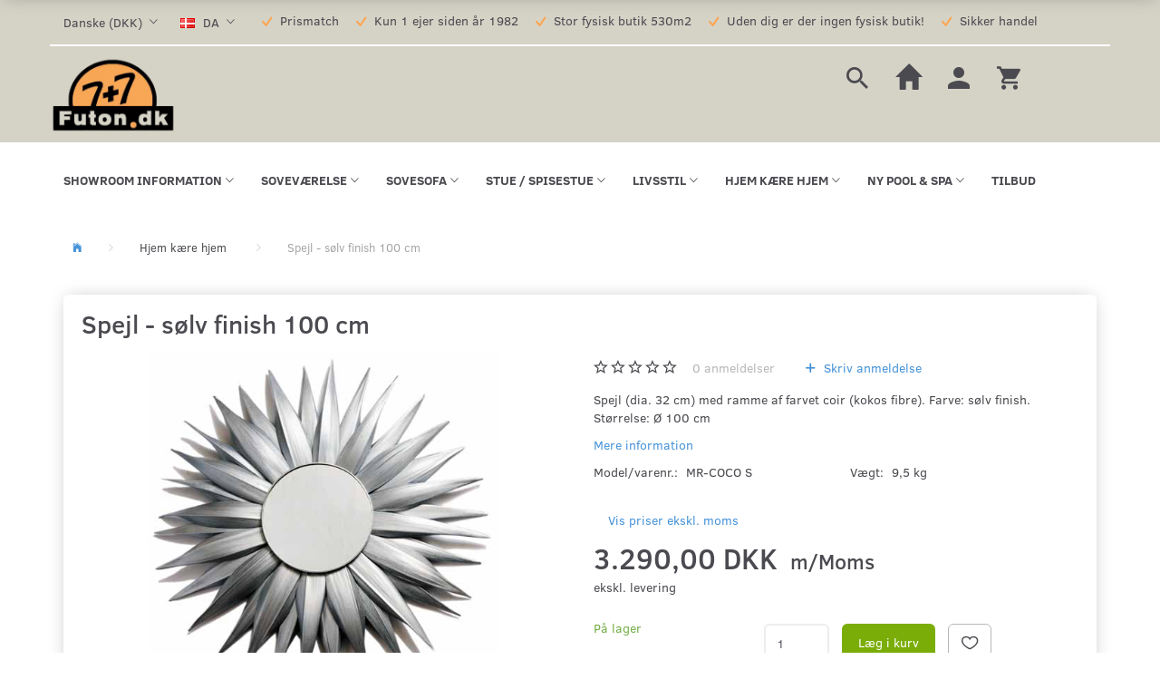

--- FILE ---
content_type: text/html; charset=UTF-8
request_url: https://futon.dk/hjem-kaere-hjem-746/spejl-soelv-finish-100-cm-p27886
body_size: 40595
content:
<!doctype html>
<html class="no-js  "
	lang="da"
>
<head>
			<title>Spejl - sølv finish 100 cm Tilbud 3.290,00 DKK</title>
		<meta charset="utf-8">
		<meta http-equiv="X-UA-Compatible" content="IE=edge">
				<meta name="description" content="Spejl - sølv finish 100 cm. Høj kvalitet. Spejl sølv finish Hjem kære hjem med prisgaranti, hos 7+7 Futon ApS i København finder du Spejl sølv finish">
				<meta name="keywords" content="">
		<meta name="viewport" content="width=device-width, initial-scale=1">
											
	<meta property="og:site_name" content="FUTON møbel design. Udsalg af Madrasser, Sofa, Senge, Sovesofaer, Tatami måtter">
	<meta property="og:type" content="product">
	<meta property="og:title" content="Spejl - sølv finish 100 cm Tilbud 3.290,00 DKK">
	<meta property="og:url" content="https://futon.dk/hjem-kaere-hjem-746/spejl-soelv-finish-100-cm-p27886">
	<meta property="og:image" content="https://futon.dk/media/cache/fb_image_thumb/product-images/27/88/6/COCO-m-silver-1-fw1532719690.1584.jpg?1532719690">
	<meta property="og:description" content="Spejl (dia. 32 cm) med ramme af farvet coir (kokos fibre). Farve: sølv finish. Størrelse: Ø 100 cm">
					<link rel="alternate" hreflang="x-default" href="https://futon.dk/hjem-kaere-hjem-746/spejl-soelv-finish-100-cm-p27886">
			<link rel="alternate" hreflang="da-dk" href="https://futon.dk/hjem-kaere-hjem-746/spejl-soelv-finish-100-cm-p27886">
		<link rel="alternate" hreflang="en-dk" href="https://futon.dk/en/home-sweet-home-746/mirror-silver-finish-100-cm-p27886">
		
	<link rel="apple-touch-icon" href="/apple-touch-icon.png?v=526499154">
	<link rel="icon" href="/favicon.ico?v=1147051599">

			<noscript>
	<style>
		.mm-inner .dropup,
		.mm-inner .dropdown {
			position: relative !important;
		}

		.dropdown:hover > .dropdown-menu {
			display: block !important;
			visibility: visible !important;
			opacity: 1;
		}

		.image.loading {
			opacity: 1;
		}

		.search-popup:hover .search {
			display: block;
		}
	</style>
</noscript>

<link rel="stylesheet" href="/build/frontend-theme/480.04a0f6ae.css"><link rel="stylesheet" href="/build/frontend-theme/theme.f0617f44.css">
	
			<script id="obbIePolyfills">

	/**
	 * Object.assign() for IE11
	 * https://developer.mozilla.org/en-US/docs/Web/JavaScript/Reference/Global_Objects/Object/assign#Polyfill
	 */
	if (typeof Object.assign !== 'function') {

		Object.defineProperty(Object, 'assign', {

			value: function assign(target, varArgs) {

				// TypeError if undefined or null
				if (target == null) {
					throw new TypeError('Cannot convert undefined or null to object');
				}

				var to = Object(target);

				for (var index = 1; index < arguments.length; index++) {

					var nextSource = arguments[index];

					if (nextSource != null) {

						for (var nextKey in nextSource) {

							// Avoid bugs when hasOwnProperty is shadowed
							if (Object.prototype.hasOwnProperty.call(nextSource, nextKey)) {
								to[nextKey] = nextSource[nextKey];
							}
						}
					}
				}

				return to;
			},

			writable: true,
			configurable: true
		});
	}

</script>
<script id="obbJqueryShim">

		!function(){var n=[],t=function(t){n.push(t)},o={ready:function(n){t(n)}};window.jQuery=window.$=function(n){return"function"==typeof n&&t(n),o},document.addEventListener("obbReady",function(){for(var t=n.shift();t;)t(),t=n.shift()})}();

	
</script>

<script id="obbInit">

	document.documentElement.className += (self === top) ? ' not-in-iframe' : ' in-iframe';

	window.obb = {

		DEVMODE: false,

		components: {},

		constants: {
			IS_IN_IFRAME: (self !== top),
		},

		data: {
			possibleDiscountUrl: '/discount/check-product',
			possibleWishlistUrl: '/wishlist/check',
			buildSliderUrl: '/slider',
		},

		fn: {},

		jsServerLoggerEnabled: false,
	};

</script>
<script id="obbConstants">

	/** @lends obbConstants */
	obb.constants = {
		HOST: 'https://futon.dk',

		// Environment
		IS_PROD_MODE: true,
		IS_DEV_MODE: false,
		IS_TEST_MODE: false,
		IS_TEST_RUNNING: document.documentElement.hasAttribute('webdriver'),

		// Browser detection
		// https://stackoverflow.com/a/23522755/1949503
		IS_BROWSER_SAFARI: /^((?!chrome|android).)*safari/i.test(navigator.userAgent),

		// Current currency
		CURRENCY: 'Danske (DKK)',
		// Current currency
		CURRENCY_OPT: {
			'left': '',
			'right': ' DKK',
			'thousand': '.',
			'decimal': ',',
		},

		LOCALES: [{"code":"da","locale":"da_dk"},{"code":"en","locale":"en_us"}],

		// Common data attributes
		LAZY_LOAD_BOOL_ATTR: 'data-lazy-load',

		// Current language's localization id
		LOCALE_ID: 'da',

		// Shopping cart
		SHOPPINGCART_POPUP_STATUS: false,
		BROWSER_LANGUAGE_DETECTION_ENABLE: false,
		CART_COOKIE_GUEST_ID: '_gpp_gcid',
		CART_COOKIE_POPUP_FLAG: '_gpp_sc_popup',
		CART_IMAGE_WIDTH: '40',
		CART_IMAGE_HEIGHT: '40',

		COOKIE_FE_LIST_VIEW: '_gpp_shop_clw',
		COOKIE_FE_USER: '_gpp_y',
		COOKIE_FE_PURCHASE_SESSION: '_gpp_purchase_session',
		COOKIE_FE_TRACKING: '_gpp_tupv',
		COOKIE_FE_AGE: '_gpp_age',
		COOKIE_FE_LANGUAGE: '_gpp_shop_language',

		// Category page
		PRODUCT_LISTING_LAYOUT: 'grid',

		// Category filters
		FILTER_ANIMATION_DURATION: 400,
		FILTER_UPDATE_NUMBER_OF_PRODUCTS_DELAY: 400,
		FILTER_APPLY_DELAY: 2000,
		FILTER_PARAMS_WITH_MULTIPLE_VALUES_REGEXP: '^(av-\\d+|br|cat|stock|g-\\d+)$',

		// Viewport breakpoint widths
		viewport: {
			XP_MAX: 479,
			XS_MIN: 480,
			XS_MAX: 799,
			SM_MIN: 800,
			SM_MAX: 991,
			MD_MIN: 992,
			MD_MAX: 1199,
			LG_MIN: 1200,

			WIDTH_PARAM_IN_REQUEST: 'viewport_width',
			XP: 'xp',
			XS: 'xs',
			SM: 'sm',
			MD: 'md',
			LG: 'lg',
		},

		IS_SEARCH_AUTOCOMPLETE_ENABLED: true
	};

</script>

<script id="obbCookies">
	(function() {

		var obb = window.obb;

		obb.fn.setCookie = function setCookie(cname, cvalue, exdays) {
			var d = new Date();
			d.setTime(d.getTime() + (exdays * 24 * 60 * 60 * 1000));
			var expires = "expires=" + d.toUTCString();
			document.cookie = cname + "=" + cvalue + "; " + expires;
		};

		obb.fn.getCookie = function getCookie(cname) {
			var name = cname + "=";
			var ca = document.cookie.split(';');
			for (var i = 0; i < ca.length; i++) {
				var c = ca[i];
				while (c.charAt(0) == ' ') {
					c = c.substring(1);
				}
				if (c.indexOf(name) == 0) {
					return c.substring(name.length, c.length);
				}
			}
			return false;
		};

		
	})();
</script>

<script id="obbTranslations">

	/** @lends obbTranslations */
	obb.translations = {

		categories: "Kategorier",
		brands: "M\u00e6rker",
		products: "Produkter",
		pages: "Information",

		confirm: "Bekr\u00e6ft",
		confirmDelete: "Er du sikker p\u00e5 at du vil slette dette?",
		confirmDeleteWishlist: "Er du sikker p\u00e5 at du vil slette denne \u00f8nskeliste, med alt indhold?",

		add: "Tilf\u00f8j",
		moreWithEllipsis: "L\u00e6s mere...",

		foundProduct: "Fundet %s produkter",
		foundProducts: "%s produkter fundet",
		notAvailable: "Ikke tilg\u00e6ngelig",
		notFound: "Ikke fundet",
		pleaseChooseVariant: "V\u00e6lg venligst en variant",
		pleaseChooseAttribute: "V\u00e6lg venligst %s",
		pleaseChooseAttributes: "V\u00e6lg venligst %s og %s",

		viewAll: "Vis alle",
		viewAllFrom: "Se alle fra",
		quantityStep: "Denne vare s\u00e6lges kun i antal\/kolli af %s",
		quantityMinimum: "Minimum k\u00f8b af denne vare er %s",
		quantityMaximum: "Maks %s stk. kan k\u00f8bes af denne vare",

		notifications: {

			fillRequiredFields: "Ikke alle obligatoriske felter er udfyldt",
		},
		notAllProductAvaliableInSet: "Desv\u00e6rre er alle produkter i dette s\u00e6t ikke tilg\u00e6ngelige. V\u00e6lg en venligst en anden variant, eller fjern produkter som ikke er tilg\u00e6ngelige.",
		wasCopiedToClipboard: "Text was copied to clipboard",
	};

</script>


	
	<link rel="icon" href="/favicon.ico"><!-- Hotjar Tracking Code for http://futon.dk/ -->
<script>
    (function(h,o,t,j,a,r){
        h.hj=h.hj||function(){(h.hj.q=h.hj.q||[]).push(arguments)};
        h._hjSettings={hjid:277880,hjsv:5};
        a=o.getElementsByTagName('head')[0];
        r=o.createElement('script');r.async=1;
        r.src=t+h._hjSettings.hjid+j+h._hjSettings.hjsv;
        a.appendChild(r);
    })(window,document,'//static.hotjar.com/c/hotjar-','.js?sv=');
</script>
<link rel="dns-prefetch" href="//app.marketizator.com"/>    
<script type="text/javascript" src="//d2tgfbvjf3q6hn.cloudfront.net/js/uba5a2c.js"></script>
	
<script async src="https://www.googletagmanager.com/gtag/js?id=G-4NWXHH27YK"></script>
<script id="OBBGoogleAnalytics4">
	window.dataLayer = window.dataLayer || [];

	function gtag() {
		dataLayer.push(arguments);
	}

	gtag('js', new Date());

	gtag('config', 'G-4NWXHH27YK', {
		'anonymize_ip': false
		 });


	gtag('event', 'view_item', {
		currency: "DKK",
		value: 3290,
		items: [
			{
				"item_id": "27886",
				"item_name": "Spejl\u0020\u002D\u0020s\u00F8lv\u0020finish\u0020100\u0020cm",
				"item_brand": "",
				"item_category": "Hjem\u0020k\u00E6re\u0020hjem",
				"quantity": 1,
				"price": 3290,
				"url": "https://futon.dk/hjem-kaere-hjem-746/spejl-soelv-finish-100-cm-p27886",
				"image_url": "https://futon.dk/media/cache/product_info_main_thumb/product-images/27/88/6/COCO-m-silver-1-fw1532719690.1584.jpg"
			}
		]
	});



</script>
<meta name="google-site-verification" content="u6ikpqFMB0fWJV6DWxpPR-rqsvqvKygY0hoYCHy1sIM" /><!-- Facebook Conversion Code for Checkouts -->
<script>(function() {
		var _fbq = window._fbq || (window._fbq = []);
		if (!_fbq.loaded) {
			var fbds = document.createElement('script');
			fbds.async = true;
			fbds.src = '//connect.facebook.net/en_US/fbds.js';
			var s = document.getElementsByTagName('script')[0];
			s.parentNode.insertBefore(fbds, s);
			_fbq.loaded = true;
		}
	})();
	window._fbq = window._fbq || [];
	window._fbq.push(['track', '1807017319550607', {'value':'','currency':'DKK'}]);
</script>
<noscript><img height="1" width="1" alt="" style="display:none" src="https://www.facebook.com/tr?ev='1807017319550607'&cd[value]=&cd[currency]=DKK&noscript=1" /></noscript><!-- Global site tag (gtag.js) - Google Ads: 969603786 -->
<script async src="https://www.googletagmanager.com/gtag/js?id=AW-969603786"></script>
<script>
  window.dataLayer = window.dataLayer || [];
  function gtag(){dataLayer.push(arguments);}
  gtag('js', new Date());

  gtag('config', 'AW-969603786');
</script><!-- Google Tag Manager -->
<noscript>
<iframe
	src='//www.googletagmanager.com/ns.html?id=GTM-P9XDFGJ'
	height='0' width='0' style='display:none;visibility:hidden'>
</iframe>
</noscript>
<script>(function(w,d,s,l,i){w[l]=w[l]||[];w[l].push({'gtm.start':
		new Date().getTime(),event:'gtm.js'});var f=d.getElementsByTagName(s)[0],
		j=d.createElement(s),dl=l!='dataLayer'?'&l='+l:'';j.async=true;j.src=
				'//www.googletagmanager.com/gtm.js?id='+i+dl;f.parentNode.insertBefore(j,f);
	})(window,document,'script','dataLayer','GTM-P9XDFGJ');</script>
<!-- End Google Tag Manager --><script src="https://my.anyday.io/price-widget/anyday-price-widget.js" type="module" async></script>
</head>

<body class="	page-product pid27886 	
 ">
	<!-- Google Tag Manager -->
<noscript>
<iframe
	src='//www.googletagmanager.com/ns.html?id=GTM-NDHV9CX'
	height='0' width='0' style='display:none;visibility:hidden'>
</iframe>
</noscript>
<script>(function(w,d,s,l,i){w[l]=w[l]||[];w[l].push({'gtm.start':
		new Date().getTime(),event:'gtm.js'});var f=d.getElementsByTagName(s)[0],
		j=d.createElement(s),dl=l!='dataLayer'?'&l='+l:'';j.async=true;j.src=
				'//www.googletagmanager.com/gtm.js?id='+i+dl;f.parentNode.insertBefore(j,f);
	})(window,document,'script','dataLayer','GTM-NDHV9CX');</script>
<!-- End Google Tag Manager -->

	<div id="page-wrapper" class="page-wrapper">

		<section id="page-inner" class="page-inner">

			<header id="header" class="site-header">
									
<div
	class="navbar-default navbar-mobile visible-xp-block visible-xs-block "
	data-hook="mobileNavbar"
	role="tabpanel"
>
	<div class="container">

		<div class="clearfix">
			
<div
	class="sidebar-toggle-wrap visible-xp-block visible-xs-block pull-left"
>
	<button
		class="btn btn-default sidebar-toggle sidebar-toggle-general"
		data-hook="toggleMobileMenu"
	>
		<i class="icon-bars">
			<span class="sr-only">Skifte navigation</span>
			<span class="icon-bar"></span>
			<span class="icon-bar"></span>
			<span class="icon-bar"></span>
		</i>
		<span>Menu</span>
	</button>
</div>

			<ul class="nav navbar-nav nav-pills navbar-mobile-tabs pull-right">

				<li>
					<a
						class="toggle-tab-search"
						title="Søg"
						data-hook="mobileNavbar-toggleSearch"
						href="#navbarMobileSearch"
						data-toggle="pill"
					>
						<i class="glyphicon glyphicon-search"></i>
					</a>
				</li>
				<li>
    				<a
    					class="toggle-tab-home flex-column-center"
    					hook="mobileNavbar-toggleHome"
    					href="/"
    				>
    					<i class="glyphicon glyphicon-home"></i>
    				</a>
    			</li>
								<li>
										
<a class="wishlist"
   id="wishlist-link"
   href="/user/check?go=/wishlist/"
   title="Favoritter"
	   data-show-modal-and-set-href-as-form-action=""
   data-target="#login-modal"
		>
	<i class="glyphicon glyphicon-heart"></i>
	<span class="title hidden-xp hidden-xs">
		Favoritter
	</span>
</a>

				</li>
				
				<li>
											<a
							class="login"
							data-hook="mobileNavbar-loginButton"
							title="Login"
							href="/user/"
							data-toggle="modal"
							data-target="#login-modal"
						>
							<i class="glyphicon glyphicon-user"></i>
						</a>
									</li>

									<li>
						<a
							class="toggle-tab-minicart "
							title="Cart"
							data-hook="mobileNavbar-toggleMinicart"
							href="#navbarMobileMinicart"
							data-toggle="pill"
						>
							<i class="glyphicon glyphicon-shopping-cart"></i>
							<span class="count badge"></span>
						</a>
					</li>
				
			</ul>
		</div>

		<div class="tab-content">
			<div
				class="tab-pane fade page-content tab-search"
				id="navbarMobileSearch"
				data-hook="mobileNavbar-search"
				role="tabpanel"
			>
				
<form method="GET"
	  action="/search/"
	  class="dropdown search "
	  data-target="modal"
	  
>
			
	<input
		id="search-input-desktop"
		type="search"
		class="form-control search-autocomplete"
		name="q"
		maxlength="255"
		placeholder="Søg"
		value=""
		data-request-url="/search/suggestion/"
		aria-haspopup="true"
		aria-expanded="false"
			>
		<button class="btn" type="submit" aria-label="Søg">
			<i class="glyphicon glyphicon-search"></i>
		</button>
		<div class="dropdown-menu w-100 search-output-container">
			<div class="suggestions d-none">
				<b>Forslag: </b>
				<div class="suggestion-terms"></div>
			</div>
			<div class="main">
				<div class="search-content empty" data-section="products" id="search-results-products">
					<ul class="mt-2 custom search-list"></ul>
					<p class="search-suggestion-empty">Ingen resultater fundet</p>
					<button name="view" type="submit" class="btn btn-link">
						Vis alle resultater <span>(0)</span>
					</button>
				</div>
			</div>
		</div>
				<style>
			form.search .dropdown-menu li .image {
				max-width: 100px;
			}
		</style>

	</form>
			</div>
			<div
				class="tab-pane fade page-content tab-userbar"
				id="navbarMobileUserbar"
				data-hook="mobileNavbar-userMenu"
				role="tabpanel"
			>
				<ul class="nav navbar-nav">
					

						<li>
									
<a class="wishlist"
   id="wishlist-link"
   href="/user/check?go=/wishlist/"
   title="Favoritter"
	   data-show-modal-and-set-href-as-form-action=""
   data-target="#login-modal"
		>
	<i class="glyphicon glyphicon-heart"></i>
	<span class="title hidden-xp hidden-xs">
		Favoritter
	</span>
</a>

			</li>
				<li>
			<a class="login login-link"
   href="/user/"
   title="Login"
   data-toggle="modal"
   data-target="#login-modal"
	>
	<i class="glyphicon glyphicon-user"></i>
	<span class="title">
		Log ind
	</span>
</a>
		</li>
	
				</ul>
			</div>
							<div
					class="tab-pane fade page-content tab-minicart"
					id="navbarMobileMinicart"
					data-hook="mobileNavbar-minicart"
					role="tabpanel"
				>
					

	<div class="cart cart-wide panel panel-default  "
		
	>
		<div class="panel-heading">
			Indkøbskurv
		</div>

		<div class="panel-body"
			 data-reload-name="cart"
			 data-reload-url="/cart/show/cartbody_minified/wide"
		>
			

	<div class="inner empty">
		<span class="empty-cart-message">
			Din indkøbskurv er tom!
		</span>
	</div>




			
	<div class="cards ">
					<img src="https://futon.dk/media/cache/small_cards/images/certificates/dankort.gif" alt="paymentlogo">
					<img src="https://futon.dk/media/cache/small_cards/images/certificates/edankort.gif" alt="paymentlogo">
					<img src="https://futon.dk/media/cache/small_cards/images/certificates/jcb.gif" alt="paymentlogo">
					<img src="https://futon.dk/media/cache/small_cards/images/certificates/maestro.gif" alt="paymentlogo">
					<img src="https://futon.dk/media/cache/small_cards/images/certificates/mastercard.gif" alt="paymentlogo">
					<img src="https://futon.dk/media/cache/small_cards/images/certificates/visa.gif" alt="paymentlogo">
					<img src="https://futon.dk/media/cache/small_cards/images/certificates/visa_electron.gif" alt="paymentlogo">
			</div>
		</div>

		<div class="panel-footer">

			<form action="/checkout">
				<button type="submit" class="btn btn-primary btn-block">
					Til kassen
				</button>
			</form>

			<form action="/cart/">
				<button type="submit" class="btn btn-default btn-block">
					Se indkøbskurv
				</button>
			</form>
		</div>

	</div>
				</div>
					</div>

	</div>
</div>														<nav class="navbar hidden-block-just-to-show-brands-on-mobile mm navbar-default" style="">  	<div class="container">  		<div class="collapse navbar-collapse" style="">  			  		



					
		<ul class="horizontal-categories-menu nav navbar-nav hidden-block-just-to-show-brands-on-mobile navbar-nav mm-inner max-level-3 has-brands">
											
						 	
													
	<li class="cid745 level1 has-children dropdown mm-columns-2"
					data-dropdown-align="center"
			>
		<a class="dropdown-toggle"
		   href="/showroom-information-745/"
							data-toggle="dropdown"
				data-hover="dropdown"
				data-link-is-clickable
					>
			
			<span class="col-title">
				<span class="title">Showroom information</span>

				
				<span class="caret"></span>
				</span>
		</a>

											
								<ul class="dropdown-menu hidden mm-content">
				
											
			<li class="mm-column col-sm-1" style="width: 50%;">
			<ul>
																																						
		
						
	<li class="cid446 level2 mm-cell"
			>
		<a class=""
		   href="/varer-i-udstillingen-446/"
					>
			
			<span class="col-title">
				<span class="title">Varer i udstillingen</span>

				
				</span>
		</a>

						
			</li>

																		</ul>
		</li>
			<li class="mm-column col-sm-1" style="width: 50%;">
			<ul>
																																						
		
						
	<li class="cid469 level2 mm-cell"
			>
		<a class=""
		   href="/aabningstider-469/"
					>
			
			<span class="col-title">
				<span class="title">Åbningstider</span>

				
				</span>
		</a>

						
			</li>

																																																	
		
						
	<li class="cid810 level2 mm-cell"
			>
		<a class=""
		   href="/fragt-og-leveringsservices-810/"
					>
			
			<span class="col-title">
				<span class="title">Fragt- og leveringsservices</span>

				
				</span>
		</a>

						
			</li>

																																																																																										</ul>
		</li>
	
		
							</ul>
			</li>

											
						 	
													
	<li class="cid51 level1 has-children dropdown mm-columns-5"
					data-dropdown-align="center"
			>
		<a class="dropdown-toggle"
		   href="/sovevaerelse-51/"
							data-toggle="dropdown"
				data-hover="dropdown"
				data-link-is-clickable
					>
			
			<span class="col-title">
				<span class="title">Soveværelse</span>

				
				<span class="caret"></span>
				</span>
		</a>

											
								<ul class="dropdown-menu hidden mm-content">
				
											
			<li class="mm-column col-sm-1" style="width: 20%;">
			<ul>
																																						
		
											
	<li class="cid743 level2 has-children mm-cell"
			>
		<a class=""
		   href="/senge-743/"
					>
			
			<span class="col-title">
				<span class="title">Senge</span>

				
				</span>
		</a>

											
								<ul class="">
				
																			
		
			
	<li class="cid829 level3"
			>
		<a class=""
		   href="/sengerammer-til-madrasser-829/"
					>
			
			<span class="col-title">
				<span class="title">Sengerammer til madrasser</span>

				
				</span>
		</a>

											
			</li>

															
		
			
	<li class="cid828 level3"
			>
		<a class=""
		   href="/skybedd-senge-828/"
					>
			
			<span class="col-title">
				<span class="title">SkyBedd senge</span>

				
				</span>
		</a>

											
			</li>

												</ul>
			</li>

																		</ul>
		</li>
			<li class="mm-column col-sm-1" style="width: 20%;">
			<ul>
																																						
		
											
	<li class="cid57 level2 has-children mm-cell"
			>
		<a class=""
		   href="/madrasser-57/"
					>
			
			<span class="col-title">
				<span class="title">Madrasser</span>

				
				</span>
		</a>

											
								<ul class="">
				
																			
		
			
	<li class="cid761 level3"
			>
		<a class=""
		   href="/futon-madrasser-761/"
					>
			
			<span class="col-title">
				<span class="title">Futon madrasser</span>

				
				</span>
		</a>

											
			</li>

															
		
			
	<li class="cid795 level3"
			>
		<a class=""
		   href="/klassisk-madrasser-795/"
					>
			
			<span class="col-title">
				<span class="title">Klassisk madrasser</span>

				
				</span>
		</a>

											
			</li>

															
		
			
	<li class="cid602 level3"
			>
		<a class=""
		   href="/premium-madrasser-602/"
					>
			
			<span class="col-title">
				<span class="title">Premium madrasser</span>

				
				</span>
		</a>

											
			</li>

															
		
			
	<li class="cid831 level3"
			>
		<a class=""
		   href="/springmadrasser-831/"
					>
			
			<span class="col-title">
				<span class="title">Springmadrasser</span>

				
				</span>
		</a>

											
			</li>

															
		
			
	<li class="cid750 level3"
			>
		<a class=""
		   href="/innovation-living-madrasser-750/"
					>
			
			<span class="col-title">
				<span class="title">Innovation Living madrasser</span>

				
				</span>
		</a>

											
			</li>

															
		
			
	<li class="cid820 level3"
			>
		<a class=""
		   href="/karup-design-madrasser-820/"
					>
			
			<span class="col-title">
				<span class="title">Karup Design madrasser</span>

				
				</span>
		</a>

											
			</li>

															
		
			
	<li class="cid832 level3"
			>
		<a class=""
		   href="/skybedd-madrasser-832/"
					>
			
			<span class="col-title">
				<span class="title">SkyBedd madrasser</span>

				
				</span>
		</a>

											
			</li>

															
		
			
	<li class="cid150 level3"
			>
		<a class=""
		   href="/madrasser-til-boernesenge-150/"
					>
			
			<span class="col-title">
				<span class="title">Madrasser til børnesenge</span>

				
				</span>
		</a>

											
			</li>

															
		
			
	<li class="cid749 level3"
			>
		<a class=""
		   href="/rullemadrasser-749/"
					>
			
			<span class="col-title">
				<span class="title">Rullemadrasser</span>

				
				</span>
		</a>

											
			</li>

															
		
			
	<li class="cid126 level3"
			>
		<a class=""
		   href="/topmadras-126/"
					>
			
			<span class="col-title">
				<span class="title">Topmadras</span>

				
				</span>
		</a>

											
			</li>

															
		
			
	<li class="cid722 level3"
			>
		<a class=""
		   href="/madrasbetraek-722/"
					>
			
			<span class="col-title">
				<span class="title">Madrasbetræk</span>

				
				</span>
		</a>

											
			</li>

												</ul>
			</li>

																		</ul>
		</li>
			<li class="mm-column col-sm-1" style="width: 20%;">
			<ul>
																																						
		
											
	<li class="cid708 level2 has-children mm-cell"
			>
		<a class=""
		   href="/sengetoej-linned-708/"
					>
			
			<span class="col-title">
				<span class="title">Sengetøj &amp; Linned</span>

				
				</span>
		</a>

											
								<ul class="">
				
																			
		
			
	<li class="cid709 level3"
			>
		<a class=""
		   href="/hovedpuder-709/"
					>
			
			<span class="col-title">
				<span class="title">Hovedpuder</span>

				
				</span>
		</a>

											
			</li>

															
		
			
	<li class="cid711 level3"
			>
		<a class=""
		   href="/hovedpude-pudebetraek-711/"
					>
			
			<span class="col-title">
				<span class="title">Hovedpude Pudebetræk</span>

				
				</span>
		</a>

											
			</li>

															
		
			
	<li class="cid710 level3"
			>
		<a class=""
		   href="/sengetoej-saet-710/"
					>
			
			<span class="col-title">
				<span class="title">Sengetøj sæt</span>

				
				</span>
		</a>

											
			</li>

															
		
			
	<li class="cid715 level3"
			>
		<a class=""
		   href="/lagen-715/"
					>
			
			<span class="col-title">
				<span class="title">Lagen</span>

				
				</span>
		</a>

											
			</li>

															
		
			
	<li class="cid716 level3"
			>
		<a class=""
		   href="/dyne-716/"
					>
			
			<span class="col-title">
				<span class="title">Dyne</span>

				
				</span>
		</a>

											
			</li>

												</ul>
			</li>

																		</ul>
		</li>
			<li class="mm-column col-sm-1" style="width: 20%;">
			<ul>
																																						
		
											
	<li class="cid788 level2 has-children mm-cell"
			>
		<a class=""
		   href="/andre-sovevaerelsesprodukter-788/"
					>
			
			<span class="col-title">
				<span class="title">Andre soveværelsesprodukter</span>

				
				</span>
		</a>

											
								<ul class="">
				
																			
		
			
	<li class="cid378 level3"
			>
		<a class=""
		   href="/sengebord-natbord-sidebord-378/"
					>
			
			<span class="col-title">
				<span class="title">Sengebord - Natbord - sidebord</span>

				
				</span>
		</a>

											
			</li>

															
		
			
	<li class="cid789 level3"
			>
		<a class=""
		   href="/sengetoejsskuffer-789/"
					>
			
			<span class="col-title">
				<span class="title">Sengetøjsskuffer</span>

				
				</span>
		</a>

											
			</li>

												</ul>
			</li>

																		</ul>
		</li>
			<li class="mm-column col-sm-1" style="width: 20%;">
			<ul>
																																																																																																	</ul>
		</li>
	
		
							</ul>
			</li>

											
						 	
													
	<li class="cid52 level1 has-children dropdown mm-fw mm-columns-6"
					data-dropdown-align="center"
			>
		<a class="dropdown-toggle"
		   href="/sovesofa-52/"
							data-toggle="dropdown"
				data-hover="dropdown"
				data-link-is-clickable
					>
			
			<span class="col-title">
				<span class="title">Sovesofa</span>

				
				<span class="caret"></span>
				</span>
		</a>

											
								<ul class="dropdown-menu hidden mm-content">
				
											
			<li class="mm-column col-sm-1" style="width: 16.666666666667%;">
			<ul>
																																						
		
											
	<li class="cid213 level2 has-children mm-cell"
			>
		<a class=""
		   href="/grupperet-i-stoerrelse-213/"
					>
			
			<span class="col-title">
				<span class="title">Grupperet i størrelse</span>

				
				</span>
		</a>

											
								<ul class="">
				
																			
		
			
	<li class="cid318 level3"
			>
		<a class=""
		   href="/70x200-cm-318/"
					>
			
			<span class="col-title">
				<span class="title">70x200 cm</span>

				
				</span>
		</a>

											
			</li>

															
		
			
	<li class="cid220 level3"
			>
		<a class=""
		   href="/75x200-cm-220/"
					>
			
			<span class="col-title">
				<span class="title">75x200 cm</span>

				
				</span>
		</a>

											
			</li>

															
		
			
	<li class="cid599 level3"
			>
		<a class=""
		   href="/80x195-cm-599/"
					>
			
			<span class="col-title">
				<span class="title">80x195 cm</span>

				
				</span>
		</a>

											
			</li>

															
		
			
	<li class="cid214 level3"
			>
		<a class=""
		   href="/80x200-cm-214/"
					>
			
			<span class="col-title">
				<span class="title">80x200 cm</span>

				
				</span>
		</a>

											
			</li>

															
		
			
	<li class="cid277 level3"
			>
		<a class=""
		   href="/80x210-cm-277/"
					>
			
			<span class="col-title">
				<span class="title">80x210 cm</span>

				
				</span>
		</a>

											
			</li>

															
		
			
	<li class="cid383 level3"
			>
		<a class=""
		   href="/90x200-cm-383/"
					>
			
			<span class="col-title">
				<span class="title">90x200 cm</span>

				
				</span>
		</a>

											
			</li>

															
		
			
	<li class="cid281 level3"
			>
		<a class=""
		   href="/115x210-cm-281/"
					>
			
			<span class="col-title">
				<span class="title">115x210 cm</span>

				
				</span>
		</a>

											
			</li>

															
		
			
	<li class="cid215 level3"
			>
		<a class=""
		   href="/120x200-cm-215/"
					>
			
			<span class="col-title">
				<span class="title">120x200 cm</span>

				
				</span>
		</a>

											
			</li>

															
		
			
	<li class="cid336 level3"
			>
		<a class=""
		   href="/130x190-cm-336/"
					>
			
			<span class="col-title">
				<span class="title">130x190 cm</span>

				
				</span>
		</a>

											
			</li>

															
		
			
	<li class="cid224 level3"
			>
		<a class=""
		   href="/130x200-cm-224/"
					>
			
			<span class="col-title">
				<span class="title">130x200 cm</span>

				
				</span>
		</a>

											
			</li>

															
		
			
	<li class="cid235 level3"
			>
		<a class=""
		   href="/135x200-cm-235/"
					>
			
			<span class="col-title">
				<span class="title">135x200 cm.</span>

				
				</span>
		</a>

											
			</li>

															
		
			
	<li class="cid488 level3"
			>
		<a class=""
		   href="/140x195-cm-488/"
					>
			
			<span class="col-title">
				<span class="title">140x195 cm</span>

				
				</span>
		</a>

											
			</li>

															
		
			
	<li class="cid216 level3"
			>
		<a class=""
		   href="/140x200-cm-216/"
					>
			
			<span class="col-title">
				<span class="title">140x200 cm</span>

				
				</span>
		</a>

											
			</li>

															
		
			
	<li class="cid415 level3"
			>
		<a class=""
		   href="/140x210-cm-415/"
					>
			
			<span class="col-title">
				<span class="title">140x210 cm</span>

				
				</span>
		</a>

											
			</li>

															
		
			
	<li class="cid578 level3"
			>
		<a class=""
		   href="/145x200-cm-578/"
					>
			
			<span class="col-title">
				<span class="title">145x200 cm</span>

				
				</span>
		</a>

											
			</li>

															
		
			
	<li class="cid721 level3"
			>
		<a class=""
		   href="/145x300-cm-721/"
					>
			
			<span class="col-title">
				<span class="title">145x300 cm</span>

				
				</span>
		</a>

											
			</li>

															
		
			
	<li class="cid399 level3"
			>
		<a class=""
		   href="/150x200-cm-399/"
					>
			
			<span class="col-title">
				<span class="title">150x200 cm</span>

				
				</span>
		</a>

											
			</li>

															
		
			
	<li class="cid391 level3"
			>
		<a class=""
		   href="/155x200-cm-391/"
					>
			
			<span class="col-title">
				<span class="title">155x200 cm</span>

				
				</span>
		</a>

											
			</li>

															
		
			
	<li class="cid510 level3"
			>
		<a class=""
		   href="/160x195-cm-510/"
					>
			
			<span class="col-title">
				<span class="title">160x195 cm</span>

				
				</span>
		</a>

											
			</li>

															
		
			
	<li class="cid218 level3"
			>
		<a class=""
		   href="/160x200-cm-218/"
					>
			
			<span class="col-title">
				<span class="title">160x200 cm</span>

				
				</span>
		</a>

											
			</li>

															
		
			
	<li class="cid693 level3"
			>
		<a class=""
		   href="/180x195-cm-693/"
					>
			
			<span class="col-title">
				<span class="title">180x195 cm</span>

				
				</span>
		</a>

											
			</li>

												</ul>
			</li>

																		</ul>
		</li>
			<li class="mm-column col-sm-1" style="width: 16.666666666667%;">
			<ul>
																																						
		
											
	<li class="cid243 level2 has-children mm-cell"
			>
		<a class=""
		   href="/futon-sofa-modeller-243/"
					>
			
			<span class="col-title">
				<span class="title">Futon Sofa modeller</span>

				
				</span>
		</a>

											
								<ul class="">
				
																			
		
			
	<li class="cid289 level3"
			>
		<a class=""
		   href="/aslak-sofa-289/"
					>
			
			<span class="col-title">
				<span class="title">ASLAK sofa</span>

				
				</span>
		</a>

											
			</li>

															
		
			
	<li class="cid364 level3"
			>
		<a class=""
		   href="/balder-sofaer-364/"
					>
			
			<span class="col-title">
				<span class="title">BALDER sofaer</span>

				
				</span>
		</a>

											
			</li>

															
		
			
	<li class="cid262 level3"
			>
		<a class=""
		   href="/beat-daybed-262/"
					>
			
			<span class="col-title">
				<span class="title">BEAT Daybed</span>

				
				</span>
		</a>

											
			</li>

															
		
			
	<li class="cid261 level3"
			>
		<a class=""
		   href="/bebop-daybed-261/"
					>
			
			<span class="col-title">
				<span class="title">BEBOP Daybed</span>

				
				</span>
		</a>

											
			</li>

															
		
			
	<li class="cid260 level3"
			>
		<a class=""
		   href="/colpus-sofaer-260/"
					>
			
			<span class="col-title">
				<span class="title">COLPUS sofaer</span>

				
				</span>
		</a>

											
			</li>

															
		
			
	<li class="cid259 level3"
			>
		<a class=""
		   href="/fraction-sofaer-259/"
					>
			
			<span class="col-title">
				<span class="title">FRACTION sofaer</span>

				
				</span>
		</a>

											
			</li>

															
		
			
	<li class="cid763 level3"
			>
		<a class=""
		   href="/fresh-sofa-763/"
					>
			
			<span class="col-title">
				<span class="title">FRESH sofa</span>

				
				</span>
		</a>

											
			</li>

															
		
			
	<li class="cid523 level3"
			>
		<a class=""
		   href="/grab-sofa-523/"
					>
			
			<span class="col-title">
				<span class="title">GRAB sofa</span>

				
				</span>
		</a>

											
			</li>

															
		
			
	<li class="cid597 level3"
			>
		<a class=""
		   href="/junus-sofa-597/"
					>
			
			<span class="col-title">
				<span class="title">JUNUS sofa</span>

				
				</span>
		</a>

											
			</li>

															
		
			
	<li class="cid610 level3"
			>
		<a class=""
		   href="/lean-sofa-610/"
					>
			
			<span class="col-title">
				<span class="title">LEAN sofa</span>

				
				</span>
		</a>

											
			</li>

															
		
			
	<li class="cid371 level3"
			>
		<a class=""
		   href="/mimer-sofa-371/"
					>
			
			<span class="col-title">
				<span class="title">MIMER sofa</span>

				
				</span>
		</a>

											
			</li>

															
		
			
	<li class="cid254 level3"
			>
		<a class=""
		   href="/minimum-sofa-254/"
					>
			
			<span class="col-title">
				<span class="title">MINIMUM sofa</span>

				
				</span>
		</a>

											
			</li>

															
		
			
	<li class="cid256 level3"
			>
		<a class=""
		   href="/rollo-daybed-256/"
					>
			
			<span class="col-title">
				<span class="title">ROLLO Daybed</span>

				
				</span>
		</a>

											
			</li>

															
		
			
	<li class="cid608 level3"
			>
		<a class=""
		   href="/roots-lounge-608/"
					>
			
			<span class="col-title">
				<span class="title">ROOTS Lounge</span>

				
				</span>
		</a>

											
			</li>

															
		
			
	<li class="cid821 level3"
			>
		<a class=""
		   href="/unwind-sofaer-821/"
					>
			
			<span class="col-title">
				<span class="title">UNWIND sofaer</span>

				
				</span>
		</a>

											
			</li>

															
		
			
	<li class="cid757 level3"
			>
		<a class=""
		   href="/futon-reservedele-757/"
					>
			
			<span class="col-title">
				<span class="title">Futon Reservedele</span>

				
				</span>
		</a>

											
			</li>

												</ul>
			</li>

																		</ul>
		</li>
			<li class="mm-column col-sm-1" style="width: 16.666666666667%;">
			<ul>
																																						
		
											
	<li class="cid244 level2 has-children mm-cell"
			>
		<a class=""
		   href="/innovation-living-sovesofa-244/"
					>
			
			<span class="col-title">
				<span class="title">Innovation Living Sovesofa</span>

				
				</span>
		</a>

											
								<ul class="">
				
																			
		
			
	<li class="cid483 level3"
			>
		<a class=""
		   href="/bifrost-deluxe-excess-lounger-483/"
					>
			
			<span class="col-title">
				<span class="title">BIFROST Deluxe Excess Lounger</span>

				
				</span>
		</a>

											
			</li>

															
		
			
	<li class="cid480 level3"
			>
		<a class=""
		   href="/bragi-sofa-480/"
					>
			
			<span class="col-title">
				<span class="title">BRAGI sofa</span>

				
				</span>
		</a>

											
			</li>

															
		
			
	<li class="cid481 level3"
			>
		<a class=""
		   href="/cassius-deluxe-excess-lounger-481/"
					>
			
			<span class="col-title">
				<span class="title">CASSIUS Deluxe Excess Lounger</span>

				
				</span>
		</a>

											
			</li>

															
		
			
	<li class="cid598 level3"
			>
		<a class=""
		   href="/cosial-sofa-598/"
					>
			
			<span class="col-title">
				<span class="title">COSIAL sofa</span>

				
				</span>
		</a>

											
			</li>

															
		
			
	<li class="cid473 level3"
			>
		<a class=""
		   href="/cubed-473/"
					>
			
			<span class="col-title">
				<span class="title">CUBED</span>

				
				</span>
		</a>

											
			</li>

															
		
			
	<li class="cid401 level3"
			>
		<a class=""
		   href="/dublexo-401/"
					>
			
			<span class="col-title">
				<span class="title">DUBLEXO</span>

				
				</span>
		</a>

											
			</li>

															
		
			
	<li class="cid487 level3"
			>
		<a class=""
		   href="/eivor-sofa-487/"
					>
			
			<span class="col-title">
				<span class="title">EIVOR sofa</span>

				
				</span>
		</a>

											
			</li>

															
		
			
	<li class="cid408 level3"
			>
		<a class=""
		   href="/frode-sofa-408/"
					>
			
			<span class="col-title">
				<span class="title">FRODE Sofa</span>

				
				</span>
		</a>

											
			</li>

															
		
			
	<li class="cid276 level3"
			>
		<a class=""
		   href="/ghia-daybed-276/"
					>
			
			<span class="col-title">
				<span class="title">GHIA daybed</span>

				
				</span>
		</a>

											
			</li>

															
		
			
	<li class="cid550 level3"
			>
		<a class=""
		   href="/idun-sofaer-550/"
					>
			
			<span class="col-title">
				<span class="title">IDUN sofaer</span>

				
				</span>
		</a>

											
			</li>

															
		
			
	<li class="cid414 level3"
			>
		<a class=""
		   href="/long-horn-excess-414/"
					>
			
			<span class="col-title">
				<span class="title">LONG HORN Excess</span>

				
				</span>
		</a>

											
			</li>

															
		
			
	<li class="cid694 level3"
			>
		<a class=""
		   href="/luoma-sofa-694/"
					>
			
			<span class="col-title">
				<span class="title">LUOMA sofa</span>

				
				</span>
		</a>

											
			</li>

															
		
			
	<li class="cid563 level3"
			>
		<a class=""
		   href="/malloy-sofa-563/"
					>
			
			<span class="col-title">
				<span class="title">MALLOY sofa</span>

				
				</span>
		</a>

											
			</li>

															
		
			
	<li class="cid520 level3"
			>
		<a class=""
		   href="/narvi-sofa-520/"
					>
			
			<span class="col-title">
				<span class="title">NARVI sofa</span>

				
				</span>
		</a>

											
			</li>

															
		
			
	<li class="cid698 level3"
			>
		<a class=""
		   href="/newilla-sofa-698/"
					>
			
			<span class="col-title">
				<span class="title">NEWILLA sofa</span>

				
				</span>
		</a>

											
			</li>

															
		
			
	<li class="cid696 level3"
			>
		<a class=""
		   href="/nolis-daybed-sofa-696/"
					>
			
			<span class="col-title">
				<span class="title">NOLIS Daybed sofa</span>

				
				</span>
		</a>

											
			</li>

															
		
			
	<li class="cid562 level3"
			>
		<a class=""
		   href="/nordham-sofa-562/"
					>
			
			<span class="col-title">
				<span class="title">NORDHAM sofa</span>

				
				</span>
		</a>

											
			</li>

															
		
			
	<li class="cid521 level3"
			>
		<a class=""
		   href="/olan-sofa-521/"
					>
			
			<span class="col-title">
				<span class="title">OLAN sofa</span>

				
				</span>
		</a>

											
			</li>

															
		
			
	<li class="cid462 level3"
			>
		<a class=""
		   href="/oldschool-462/"
					>
			
			<span class="col-title">
				<span class="title">OLDSCHOOL</span>

				
				</span>
		</a>

											
			</li>

															
		
			
	<li class="cid397 level3"
			>
		<a class=""
		   href="/osvald-sofaer-397/"
					>
			
			<span class="col-title">
				<span class="title">OSVALD sofaer</span>

				
				</span>
		</a>

											
			</li>

															
		
			
	<li class="cid596 level3"
			>
		<a class=""
		   href="/puri-daybed-596/"
					>
			
			<span class="col-title">
				<span class="title">PURI daybed</span>

				
				</span>
		</a>

											
			</li>

															
		
			
	<li class="cid580 level3"
			>
		<a class=""
		   href="/pyxis-sofa-580/"
					>
			
			<span class="col-title">
				<span class="title">PYXIS sofa</span>

				
				</span>
		</a>

											
			</li>

															
		
			
	<li class="cid266 level3"
			>
		<a class=""
		   href="/recast-266/"
					>
			
			<span class="col-title">
				<span class="title">RECAST</span>

				
				</span>
		</a>

											
			</li>

															
		
			
	<li class="cid566 level3"
			>
		<a class=""
		   href="/revivus-sofa-566/"
					>
			
			<span class="col-title">
				<span class="title">REVIVUS sofa</span>

				
				</span>
		</a>

											
			</li>

															
		
			
	<li class="cid542 level3"
			>
		<a class=""
		   href="/salla-sofa-542/"
					>
			
			<span class="col-title">
				<span class="title">SALLA sofa</span>

				
				</span>
		</a>

											
			</li>

															
		
			
	<li class="cid396 level3"
			>
		<a class=""
		   href="/sigmund-sofa-396/"
					>
			
			<span class="col-title">
				<span class="title">SIGMUND sofa</span>

				
				</span>
		</a>

											
			</li>

															
		
			
	<li class="cid251 level3"
			>
		<a class=""
		   href="/sly-sofa-251/"
					>
			
			<span class="col-title">
				<span class="title">SLY sofa</span>

				
				</span>
		</a>

											
			</li>

															
		
			
	<li class="cid326 level3"
			>
		<a class=""
		   href="/splitback-326/"
					>
			
			<span class="col-title">
				<span class="title">SPLITBACK</span>

				
				</span>
		</a>

											
			</li>

															
		
			
	<li class="cid482 level3"
			>
		<a class=""
		   href="/supremax-deluxe-excess-lounger-482/"
					>
			
			<span class="col-title">
				<span class="title">SUPREMAX Deluxe Excess Lounger</span>

				
				</span>
		</a>

											
			</li>

															
		
			
	<li class="cid549 level3"
			>
		<a class=""
		   href="/trym-sofaer-549/"
					>
			
			<span class="col-title">
				<span class="title">TRYM sofaer</span>

				
				</span>
		</a>

											
			</li>

															
		
			
	<li class="cid267 level3"
			>
		<a class=""
		   href="/unfurl-267/"
					>
			
			<span class="col-title">
				<span class="title">UNFURL</span>

				
				</span>
		</a>

											
			</li>

															
		
			
	<li class="cid468 level3"
			>
		<a class=""
		   href="/unfurl-lounger-468/"
					>
			
			<span class="col-title">
				<span class="title">UNFURL Lounger</span>

				
				</span>
		</a>

											
			</li>

															
		
			
	<li class="cid382 level3"
			>
		<a class=""
		   href="/vanadis-sofa-382/"
					>
			
			<span class="col-title">
				<span class="title">VANADIS Sofa</span>

				
				</span>
		</a>

											
			</li>

															
		
			
	<li class="cid516 level3"
			>
		<a class=""
		   href="/vogan-sofa-516/"
					>
			
			<span class="col-title">
				<span class="title">VOGAN Sofa</span>

				
				</span>
		</a>

											
			</li>

															
		
			
	<li class="cid579 level3"
			>
		<a class=""
		   href="/yonata-sofa-579/"
					>
			
			<span class="col-title">
				<span class="title">YONATA sofa</span>

				
				</span>
		</a>

											
			</li>

															
		
			
	<li class="cid322 level3"
			>
		<a class=""
		   href="/zeal-daybed-322/"
					>
			
			<span class="col-title">
				<span class="title">ZEAL daybed</span>

				
				</span>
		</a>

											
			</li>

												</ul>
			</li>

																		</ul>
		</li>
			<li class="mm-column col-sm-1" style="width: 16.666666666667%;">
			<ul>
																																						
		
						
	<li class="cid436 level2 mm-cell"
			>
		<a class=""
		   href="/sovesofa-med-armlaen-436/"
					>
			
			<span class="col-title">
				<span class="title">Sovesofa med armlæn</span>

				
				</span>
		</a>

						
			</li>

																																																	
		
						
	<li class="cid423 level2 mm-cell"
			>
		<a class=""
		   href="/modular-sofa-423/"
					>
			
			<span class="col-title">
				<span class="title">MODULAR sofa</span>

				
				</span>
		</a>

						
			</li>

																																																	
		
						
	<li class="cid424 level2 mm-cell"
			>
		<a class=""
		   href="/kompakt-sofa-424/"
					>
			
			<span class="col-title">
				<span class="title">KOMPAKT sofa</span>

				
				</span>
		</a>

						
			</li>

																																																	
		
						
	<li class="cid425 level2 mm-cell"
			>
		<a class=""
		   href="/unik-sofa-425/"
					>
			
			<span class="col-title">
				<span class="title">UNIK sofa</span>

				
				</span>
		</a>

						
			</li>

																																																	
		
						
	<li class="cid426 level2 mm-cell"
			>
		<a class=""
		   href="/daybeds-426/"
					>
			
			<span class="col-title">
				<span class="title">DAYBEDS</span>

				
				</span>
		</a>

						
			</li>

																																																	
		
						
	<li class="cid427 level2 mm-cell"
			>
		<a class=""
		   href="/slyders-sofa-427/"
					>
			
			<span class="col-title">
				<span class="title">SLYDERS sofa</span>

				
				</span>
		</a>

						
			</li>

																																																	
		
						
	<li class="cid570 level2 mm-cell"
			>
		<a class=""
		   href="/slyders-sofa-med-aftageligt-og-vaskbart-betraek-570/"
					>
			
			<span class="col-title">
				<span class="title">SLYDERS sofa - med aftageligt og vaskbart betræk</span>

				
				</span>
		</a>

						
			</li>

																		</ul>
		</li>
			<li class="mm-column col-sm-1" style="width: 16.666666666667%;">
			<ul>
																																						
		
											
	<li class="cid428 level2 has-children mm-cell"
			>
		<a class=""
		   href="/multifunktionel-sofa-428/"
					>
			
			<span class="col-title">
				<span class="title">MULTIFUNKTIONEL Sofa</span>

				
				</span>
		</a>

											
								<ul class="">
				
																			
		
			
	<li class="cid429 level3"
			>
		<a class=""
		   href="/multifunctionals-design-selv-429/"
					>
			
			<span class="col-title">
				<span class="title">Multifunctionals - Design selv</span>

				
				</span>
		</a>

											
			</li>

												</ul>
			</li>

																		</ul>
		</li>
			<li class="mm-column col-sm-1" style="width: 16.666666666667%;">
			<ul>
																																						
		
						
	<li class="cid747 level2 mm-cell"
			>
		<a class=""
		   href="/sovesofa-tilbehoer-747/"
					>
			
			<span class="col-title">
				<span class="title">Sovesofa tilbehør</span>

				
				</span>
		</a>

						
			</li>

																																																																																																			</ul>
		</li>
	
		
							</ul>
			</li>

											
						 	
													
	<li class="cid742 level1 has-children dropdown mm-fw mm-columns-6"
					data-dropdown-align="center"
			>
		<a class="dropdown-toggle"
		   href="/stue-spisestue-742/"
							data-toggle="dropdown"
				data-hover="dropdown"
				data-link-is-clickable
					>
			
			<span class="col-title">
				<span class="title">Stue / Spisestue</span>

				
				<span class="caret"></span>
				</span>
		</a>

											
								<ul class="dropdown-menu hidden mm-content">
				
											
			<li class="mm-column col-sm-1" style="width: 16.666666666667%;">
			<ul>
																																						
		
											
	<li class="cid790 level2 has-children mm-cell"
			>
		<a class=""
		   href="/siddekomfort-i-stil-790/"
					>
			
			<span class="col-title">
				<span class="title">Siddekomfort i Stil</span>

				
				</span>
		</a>

											
								<ul class="">
				
																			
		
			
	<li class="cid368 level3"
			>
		<a class=""
		   href="/stole-368/"
					>
			
			<span class="col-title">
				<span class="title">Stole</span>

				
				</span>
		</a>

											
			</li>

															
		
			
	<li class="cid98 level3"
			>
		<a class=""
		   href="/puff-saekkestol-98/"
					>
			
			<span class="col-title">
				<span class="title">Puff - Sækkestol</span>

				
				</span>
		</a>

											
			</li>

												</ul>
			</li>

																		</ul>
		</li>
			<li class="mm-column col-sm-1" style="width: 16.666666666667%;">
			<ul>
																																						
		
											
	<li class="cid104 level2 has-children mm-cell"
			>
		<a class=""
		   href="/borde-104/"
					>
			
			<span class="col-title">
				<span class="title">Borde</span>

				
				</span>
		</a>

											
								<ul class="">
				
																			
		
			
	<li class="cid372 level3"
			>
		<a class=""
		   href="/sofabord-372/"
					>
			
			<span class="col-title">
				<span class="title">Sofabord</span>

				
				</span>
		</a>

											
			</li>

															
		
			
	<li class="cid380 level3"
			>
		<a class=""
		   href="/opbevaring-bord-380/"
					>
			
			<span class="col-title">
				<span class="title">Opbevaring Bord</span>

				
				</span>
		</a>

											
			</li>

															
		
			
	<li class="cid381 level3"
			>
		<a class=""
		   href="/spiseborde-381/"
					>
			
			<span class="col-title">
				<span class="title">Spiseborde</span>

				
				</span>
		</a>

											
			</li>

												</ul>
			</li>

																		</ul>
		</li>
			<li class="mm-column col-sm-1" style="width: 16.666666666667%;">
			<ul>
																																						
		
											
	<li class="cid54 level2 has-children mm-cell"
			>
		<a class=""
		   href="/puder-monteringspuder-54/"
					>
			
			<span class="col-title">
				<span class="title">Puder / Monteringspuder</span>

				
				</span>
		</a>

											
								<ul class="">
				
																			
		
			
	<li class="cid176 level3"
			>
		<a class=""
		   href="/monteringspude-betraek-176/"
					>
			
			<span class="col-title">
				<span class="title">Monteringspude betræk</span>

				
				</span>
		</a>

											
			</li>

												</ul>
			</li>

																		</ul>
		</li>
			<li class="mm-column col-sm-1" style="width: 16.666666666667%;">
			<ul>
																																						
		
						
	<li class="cid493 level2 mm-cell"
			>
		<a class=""
		   href="/gulvtaepper-493/"
					>
			
			<span class="col-title">
				<span class="title">Gulvtæpper</span>

				
				</span>
		</a>

						
			</li>

																		</ul>
		</li>
			<li class="mm-column col-sm-1" style="width: 16.666666666667%;">
			<ul>
																																						
		
											
	<li class="cid410 level2 has-children mm-cell"
			>
		<a class=""
		   href="/opbevaring-410/"
					>
			
			<span class="col-title">
				<span class="title">Opbevaring</span>

				
				</span>
		</a>

											
								<ul class="">
				
																			
		
			
	<li class="cid411 level3"
			>
		<a class=""
		   href="/skaenk-og-kommoder-411/"
					>
			
			<span class="col-title">
				<span class="title">Skænk og kommoder</span>

				
				</span>
		</a>

											
			</li>

															
		
			
	<li class="cid412 level3"
			>
		<a class=""
		   href="/opbevarings-borde-412/"
					>
			
			<span class="col-title">
				<span class="title">Opbevarings borde</span>

				
				</span>
		</a>

											
			</li>

												</ul>
			</li>

																		</ul>
		</li>
			<li class="mm-column col-sm-1" style="width: 16.666666666667%;">
			<ul>
																																																																																																	</ul>
		</li>
	
		
							</ul>
			</li>

											
						 	
													
	<li class="cid752 level1 has-children dropdown mm-columns-2"
					data-dropdown-align="center"
			>
		<a class="dropdown-toggle"
		   href="/livsstil-752/"
							data-toggle="dropdown"
				data-hover="dropdown"
				data-link-is-clickable
					>
			
			<span class="col-title">
				<span class="title">Livsstil</span>

				
				<span class="caret"></span>
				</span>
		</a>

											
								<ul class="dropdown-menu hidden mm-content">
				
											
			<li class="mm-column col-sm-1" style="width: 50%;">
			<ul>
																																						
		
											
	<li class="cid389 level2 has-children mm-cell"
			>
		<a class=""
		   href="/tatami-room-389/"
					>
			
			<span class="col-title">
				<span class="title">Tatami Room</span>

				
				</span>
		</a>

											
								<ul class="">
				
																			
		
			
	<li class="cid392 level3"
			>
		<a class=""
		   href="/tatami-mats-straamaatte-392/"
					>
			
			<span class="col-title">
				<span class="title">Tatami mats stråmåtte</span>

				
				</span>
		</a>

											
			</li>

															
		
			
	<li class="cid407 level3"
			>
		<a class=""
		   href="/tatami-coco-mats-407/"
					>
			
			<span class="col-title">
				<span class="title">Tatami Coco mats</span>

				
				</span>
		</a>

											
			</li>

															
		
			
	<li class="cid405 level3"
			>
		<a class=""
		   href="/folde-tatami-405/"
					>
			
			<span class="col-title">
				<span class="title">Folde Tatami</span>

				
				</span>
		</a>

											
			</li>

															
		
			
	<li class="cid508 level3"
			>
		<a class=""
		   href="/senge-til-tatami-maatter-508/"
					>
			
			<span class="col-title">
				<span class="title">Senge til Tatami måtter</span>

				
				</span>
		</a>

											
			</li>

												</ul>
			</li>

																		</ul>
		</li>
			<li class="mm-column col-sm-1" style="width: 50%;">
			<ul>
																																						
		
						
	<li class="cid166 level2 mm-cell"
			>
		<a class=""
		   href="/meditation-og-yoga-166/"
					>
			
			<span class="col-title">
				<span class="title">Meditation og Yoga</span>

				
				</span>
		</a>

						
			</li>

																																																																																																			</ul>
		</li>
	
		
							</ul>
			</li>

											
						 	
													
	<li class="cid746 level1 active has-children dropdown mm-columns-3"
					data-dropdown-align="center"
			>
		<a class="dropdown-toggle"
		   href="/hjem-kaere-hjem-746/"
							data-toggle="dropdown"
				data-hover="dropdown"
				data-link-is-clickable
					>
			
			<span class="col-title">
				<span class="title">Hjem kære hjem</span>

				
				<span class="caret"></span>
				</span>
		</a>

											
								<ul class="dropdown-menu hidden mm-content">
				
											
			<li class="mm-column col-sm-1" style="width: 33.333333333333%;">
			<ul>
																																						
		
						
	<li class="cid494 level2 mm-cell"
			>
		<a class=""
		   href="/belysning-lamper-494/"
					>
			
			<span class="col-title">
				<span class="title">Belysning lamper</span>

				
				</span>
		</a>

						
			</li>

																		</ul>
		</li>
			<li class="mm-column col-sm-1" style="width: 33.333333333333%;">
			<ul>
																																						
		
											
	<li class="cid678 level2 has-children mm-cell"
			>
		<a class=""
		   href="/luftpleje-678/"
					>
			
			<span class="col-title">
				<span class="title">Luftpleje</span>

				
				</span>
		</a>

											
								<ul class="">
				
																			
		
			
	<li class="cid679 level3"
			>
		<a class=""
		   href="/affugtere-679/"
					>
			
			<span class="col-title">
				<span class="title">Affugtere</span>

				
				</span>
		</a>

											
			</li>

															
		
			
	<li class="cid680 level3"
			>
		<a class=""
		   href="/aircondition-680/"
					>
			
			<span class="col-title">
				<span class="title">Aircondition</span>

				
				</span>
		</a>

											
			</li>

															
		
			
	<li class="cid681 level3"
			>
		<a class=""
		   href="/luftrenser-681/"
					>
			
			<span class="col-title">
				<span class="title">Luftrenser</span>

				
				</span>
		</a>

											
			</li>

															
		
			
	<li class="cid682 level3"
			>
		<a class=""
		   href="/luftkoeler-682/"
					>
			
			<span class="col-title">
				<span class="title">Luftkøler</span>

				
				</span>
		</a>

											
			</li>

															
		
			
	<li class="cid686 level3"
			>
		<a class=""
		   href="/luftpleje-filter-osv-686/"
					>
			
			<span class="col-title">
				<span class="title">Luftpleje - Filter o.s.v.</span>

				
				</span>
		</a>

											
			</li>

												</ul>
			</li>

																		</ul>
		</li>
			<li class="mm-column col-sm-1" style="width: 33.333333333333%;">
			<ul>
																																						
		
											
	<li class="cid689 level2 has-children mm-cell"
			>
		<a class=""
		   href="/varme-689/"
					>
			
			<span class="col-title">
				<span class="title">Varme</span>

				
				</span>
		</a>

											
								<ul class="">
				
																			
		
			
	<li class="cid691 level3"
			>
		<a class=""
		   href="/gasovn-691/"
					>
			
			<span class="col-title">
				<span class="title">Gasovn</span>

				
				</span>
		</a>

											
			</li>

															
		
			
	<li class="cid690 level3"
			>
		<a class=""
		   href="/olieovne-690/"
					>
			
			<span class="col-title">
				<span class="title">Olieovne</span>

				
				</span>
		</a>

											
			</li>

															
		
			
	<li class="cid765 level3"
			>
		<a class=""
		   href="/varmepumpe-765/"
					>
			
			<span class="col-title">
				<span class="title">Varmepumpe</span>

				
				</span>
		</a>

											
			</li>

															
		
			
	<li class="cid791 level3"
			>
		<a class=""
		   href="/braendstof-791/"
					>
			
			<span class="col-title">
				<span class="title">Brændstof</span>

				
				</span>
		</a>

											
			</li>

												</ul>
			</li>

																																																																																																			</ul>
		</li>
	
		
							</ul>
			</li>

											
						 	
													
	<li class="cid603 level1 has-children dropdown mm-fw mm-columns-6"
					data-dropdown-align="center"
			>
		<a class="dropdown-toggle"
		   href="/ny-pool-spa-603/"
							data-toggle="dropdown"
				data-hover="dropdown"
				data-link-is-clickable
					>
			
			<span class="col-title">
				<span class="title">NY Pool &amp; Spa</span>

				
				<span class="caret"></span>
				</span>
		</a>

											
								<ul class="dropdown-menu hidden mm-content">
				
											
			<li class="mm-column col-sm-1" style="width: 16.666666666667%;">
			<ul>
																																						
		
											
	<li class="cid622 level2 has-children mm-cell"
			>
		<a class=""
		   href="/vandplejeprodukter-pools-kemi-622/"
					>
			
			<span class="col-title">
				<span class="title">Vandplejeprodukter Pools kemi</span>

				
				</span>
		</a>

											
								<ul class="">
				
																			
		
			
	<li class="cid623 level3"
			>
		<a class=""
		   href="/vandbalance-623/"
					>
			
			<span class="col-title">
				<span class="title">Vandbalance</span>

				
				</span>
		</a>

											
			</li>

															
		
			
	<li class="cid624 level3"
			>
		<a class=""
		   href="/hurtigklor-624/"
					>
			
			<span class="col-title">
				<span class="title">Hurtigklor</span>

				
				</span>
		</a>

											
			</li>

															
		
			
	<li class="cid625 level3"
			>
		<a class=""
		   href="/langsomklor-625/"
					>
			
			<span class="col-title">
				<span class="title">Langsomklor</span>

				
				</span>
		</a>

											
			</li>

															
		
			
	<li class="cid629 level3"
			>
		<a class=""
		   href="/multi-produkter-629/"
					>
			
			<span class="col-title">
				<span class="title">Multi-produkter</span>

				
				</span>
		</a>

											
			</li>

															
		
			
	<li class="cid632 level3"
			>
		<a class=""
		   href="/klorfrie-desinfektions-produkter-632/"
					>
			
			<span class="col-title">
				<span class="title">Klorfrie desinfektions produkter</span>

				
				</span>
		</a>

											
			</li>

															
		
			
	<li class="cid627 level3"
			>
		<a class=""
		   href="/flokning-627/"
					>
			
			<span class="col-title">
				<span class="title">Flokning</span>

				
				</span>
		</a>

											
			</li>

															
		
			
	<li class="cid673 level3"
			>
		<a class=""
		   href="/pakkeloesninger-til-pools-673/"
					>
			
			<span class="col-title">
				<span class="title">Pakkeløsninger til pools</span>

				
				</span>
		</a>

											
			</li>

															
		
			
	<li class="cid806 level3"
			>
		<a class=""
		   href="/flydende-vandplejeprodukter-806/"
					>
			
			<span class="col-title">
				<span class="title">Flydende vandplejeprodukter</span>

				
				</span>
		</a>

											
			</li>

															
		
			
	<li class="cid628 level3"
			>
		<a class=""
		   href="/rengoering-specialprodukter-628/"
					>
			
			<span class="col-title">
				<span class="title">Rengøring / Specialprodukter</span>

				
				</span>
		</a>

											
			</li>

												</ul>
			</li>

																		</ul>
		</li>
			<li class="mm-column col-sm-1" style="width: 16.666666666667%;">
			<ul>
																																						
		
						
	<li class="cid605 level2 mm-cell"
			>
		<a class=""
		   href="/vandplejeprodukter-spa-kemi-605/"
					>
			
			<span class="col-title">
				<span class="title">Vandplejeprodukter Spa kemi</span>

				
				</span>
		</a>

						
			</li>

																		</ul>
		</li>
			<li class="mm-column col-sm-1" style="width: 16.666666666667%;">
			<ul>
																																						
		
											
	<li class="cid642 level2 has-children mm-cell"
			>
		<a class=""
		   href="/tilbehoer-til-pool-spa-vildmarksbade-642/"
					>
			
			<span class="col-title">
				<span class="title">Tilbehør til Pool / Spa / Vildmarksbade</span>

				
				</span>
		</a>

											
								<ul class="">
				
																			
		
			
	<li class="cid794 level3"
			>
		<a class=""
		   href="/gullberg-jansson-794/"
					>
			
			<span class="col-title">
				<span class="title">Gullberg &amp; Jansson</span>

				
				</span>
		</a>

											
			</li>

															
		
			
	<li class="cid651 level3"
			>
		<a class=""
		   href="/pool-robotter-bundsuger-651/"
					>
			
			<span class="col-title">
				<span class="title">Pool Robotter / Bundsuger</span>

				
				</span>
		</a>

											
			</li>

															
		
			
	<li class="cid662 level3"
			>
		<a class=""
		   href="/rengoering-og-vedligeholdelse-662/"
					>
			
			<span class="col-title">
				<span class="title">Rengøring og vedligeholdelse</span>

				
				</span>
		</a>

											
			</li>

												</ul>
			</li>

																		</ul>
		</li>
			<li class="mm-column col-sm-1" style="width: 16.666666666667%;">
			<ul>
																																						
		
						
	<li class="cid793 level2 mm-cell"
			>
		<a class=""
		   href="/pool-overdaekning-793/"
					>
			
			<span class="col-title">
				<span class="title">Pool overdækning</span>

				
				</span>
		</a>

						
			</li>

																		</ul>
		</li>
			<li class="mm-column col-sm-1" style="width: 16.666666666667%;">
			<ul>
																																						
		
						
	<li class="cid805 level2 mm-cell"
			>
		<a class=""
		   href="/natursten-til-swimmingpool-terrasse-805/"
					>
			
			<span class="col-title">
				<span class="title">Natursten til swimmingpool &amp; terrasse</span>

				
				</span>
		</a>

						
			</li>

																		</ul>
		</li>
			<li class="mm-column col-sm-1" style="width: 16.666666666667%;">
			<ul>
																																						
		
											
	<li class="cid606 level2 has-children mm-cell"
			>
		<a class=""
		   href="/testudstyr-til-pool-og-spa-606/"
					>
			
			<span class="col-title">
				<span class="title">Testudstyr til pool og Spa</span>

				
				</span>
		</a>

											
								<ul class="">
				
																			
		
			
	<li class="cid718 level3"
			>
		<a class=""
		   href="/testudstyr-haandryster-718/"
					>
			
			<span class="col-title">
				<span class="title">Testudstyr - Håndryster</span>

				
				</span>
		</a>

											
			</li>

															
		
			
	<li class="cid719 level3"
			>
		<a class=""
		   href="/testudstyr-photometer-719/"
					>
			
			<span class="col-title">
				<span class="title">Testudstyr - Photometer</span>

				
				</span>
		</a>

											
			</li>

												</ul>
			</li>

																																																	
		
											
	<li class="cid609 level2 has-children mm-cell"
			>
		<a class=""
		   href="/summer-fun-609/"
					>
			
			<span class="col-title">
				<span class="title">Summer Fun</span>

				
				</span>
		</a>

											
								<ul class="">
				
																			
		
			
	<li class="cid636 level3"
			>
		<a class=""
		   href="/havebruser-636/"
					>
			
			<span class="col-title">
				<span class="title">Havebruser</span>

				
				</span>
		</a>

											
			</li>

												</ul>
			</li>

																																																	
		
											
	<li class="cid634 level2 has-children mm-cell"
			>
		<a class=""
		   href="/dufte-634/"
					>
			
			<span class="col-title">
				<span class="title">Dufte</span>

				
				</span>
		</a>

											
								<ul class="">
				
																			
		
			
	<li class="cid823 level3"
			>
		<a class=""
		   href="/spa-vaesker-823/"
					>
			
			<span class="col-title">
				<span class="title">Spa-væsker</span>

				
				</span>
		</a>

											
			</li>

															
		
			
	<li class="cid824 level3"
			>
		<a class=""
		   href="/spa-krystaller-824/"
					>
			
			<span class="col-title">
				<span class="title">Spa-krystaller</span>

				
				</span>
		</a>

											
			</li>

															
		
			
	<li class="cid826 level3"
			>
		<a class=""
		   href="/sauna-aroma-826/"
					>
			
			<span class="col-title">
				<span class="title">Sauna Aroma</span>

				
				</span>
		</a>

											
			</li>

															
		
			
	<li class="cid827 level3"
			>
		<a class=""
		   href="/pool-827/"
					>
			
			<span class="col-title">
				<span class="title">Pool</span>

				
				</span>
		</a>

											
			</li>

												</ul>
			</li>

																																																	
		
						
	<li class="cid635 level2 mm-cell"
			>
		<a class=""
		   href="/faq-ny-pool-635/"
					>
			
			<span class="col-title">
				<span class="title">FAQ - NY Pool</span>

				
				</span>
		</a>

						
			</li>

																																																	
		
						
	<li class="cid792 level2 mm-cell"
			>
		<a class=""
		   href="/ny-pool-kataloger-792/"
					>
			
			<span class="col-title">
				<span class="title">Ny pool Kataloger</span>

				
				</span>
		</a>

						
			</li>

																																																															</ul>
		</li>
	
		
							</ul>
			</li>

											
						 	
			
	<li class="cid707 level1"
					data-dropdown-align="left"
			>
		<a class=""
		   href="/tilbud-707/"
					>
			
			<span class="col-title">
				<span class="title">Tilbud</span>

				
				</span>
		</a>

						
			</li>

											
						 	
								
	<li class="cid0 level1 has-children dropdown"
					data-dropdown-align="left"
			>
		<a class="dropdown-toggle"
		   href="/brands/"
							data-toggle="dropdown"
				data-hover="dropdown"
				data-link-is-clickable
					>
			
			<span class="col-title">
				<span class="title">Mærker</span>

				
				<span class="caret"></span>
				</span>
		</a>

											
								<ul class="dropdown-menu hidden">
				
																			
		
			
	<li class="cid13 level2"
			>
		<a class=""
		   href="/7-7-futon/"
					>
			
			<span class="col-title">
				<span class="title">7+7 Futon</span>

				
				</span>
		</a>

						
			</li>

															
		
			
	<li class="cid61 level2"
			>
		<a class=""
		   href="/activ-pool/"
					>
			
			<span class="col-title">
				<span class="title">Activ Pool</span>

				
				</span>
		</a>

						
			</li>

															
		
			
	<li class="cid59 level2"
			>
		<a class=""
		   href="/alaska-a-s/"
					>
			
			<span class="col-title">
				<span class="title">Alaska A/S</span>

				
				</span>
		</a>

						
			</li>

															
		
			
	<li class="cid66 level2"
			>
		<a class=""
		   href="/andersen-electric-a-s/"
					>
			
			<span class="col-title">
				<span class="title">Andersen Electric A/S</span>

				
				</span>
		</a>

						
			</li>

															
		
			
	<li class="cid33 level2"
			>
		<a class=""
		   href="/arctic-a-s/"
					>
			
			<span class="col-title">
				<span class="title">Arctic A/S</span>

				
				</span>
		</a>

						
			</li>

															
		
			
	<li class="cid57 level2"
			>
		<a class=""
		   href="/blaupunkt/"
					>
			
			<span class="col-title">
				<span class="title">Blaupunkt</span>

				
				</span>
		</a>

						
			</li>

															
		
			
	<li class="cid62 level2"
			>
		<a class=""
		   href="/blue-connect/"
					>
			
			<span class="col-title">
				<span class="title">Blue Connect</span>

				
				</span>
		</a>

						
			</li>

															
		
			
	<li class="cid60 level2"
			>
		<a class=""
		   href="/brand/"
					>
			
			<span class="col-title">
				<span class="title">Brand</span>

				
				</span>
		</a>

						
			</li>

															
		
			
	<li class="cid75 level2"
			>
		<a class=""
		   href="/camylle/"
					>
			
			<span class="col-title">
				<span class="title">Camylle</span>

				
				</span>
		</a>

						
			</li>

															
		
			
	<li class="cid67 level2"
			>
		<a class=""
		   href="/cobbgrill/"
					>
			
			<span class="col-title">
				<span class="title">CobbGrill</span>

				
				</span>
		</a>

						
			</li>

															
		
			
	<li class="cid68 level2"
			>
		<a class=""
		   href="/dan-form/"
					>
			
			<span class="col-title">
				<span class="title">Dan-Form</span>

				
				</span>
		</a>

						
			</li>

															
		
			
	<li class="cid65 level2"
			>
		<a class=""
		   href="/eeese/"
					>
			
			<span class="col-title">
				<span class="title">eeese</span>

				
				</span>
		</a>

						
			</li>

															
		
			
	<li class="cid50 level2"
			>
		<a class=""
		   href="/eeese-luftpleje/"
					>
			
			<span class="col-title">
				<span class="title">eeese luftpleje</span>

				
				</span>
		</a>

						
			</li>

															
		
			
	<li class="cid32 level2"
			>
		<a class=""
		   href="/eskodesign/"
					>
			
			<span class="col-title">
				<span class="title">EskoDesign</span>

				
				</span>
		</a>

						
			</li>

															
		
			
	<li class="cid48 level2"
			>
		<a class=""
		   href="/fluidra/"
					>
			
			<span class="col-title">
				<span class="title">Fluidra</span>

				
				</span>
		</a>

						
			</li>

															
		
			
	<li class="cid63 level2"
			>
		<a class=""
		   href="/gre/"
					>
			
			<span class="col-title">
				<span class="title">Gre</span>

				
				</span>
		</a>

						
			</li>

															
		
			
	<li class="cid69 level2"
			>
		<a class=""
		   href="/gullberg-jansson/"
					>
			
			<span class="col-title">
				<span class="title">Gullberg &amp; Jansson</span>

				
				</span>
		</a>

						
			</li>

															
		
			
	<li class="cid37 level2"
			>
		<a class=""
		   href="/hth/"
					>
			
			<span class="col-title">
				<span class="title">HTH</span>

				
				</span>
		</a>

						
			</li>

															
		
			
	<li class="cid58 level2"
			>
		<a class=""
		   href="/innovation-living/"
					>
			
			<span class="col-title">
				<span class="title">Innovation Living</span>

				
				</span>
		</a>

						
			</li>

															
		
			
	<li class="cid42 level2"
			>
		<a class=""
		   href="/innovation-living-2-4-uger-weeks/"
					>
			
			<span class="col-title">
				<span class="title">Innovation Living  2-4  Uger/Weeks</span>

				
				</span>
		</a>

						
			</li>

															
		
			
	<li class="cid41 level2"
			>
		<a class=""
		   href="/innovation-living-4-6-uger-weeks-made-to-order/"
					>
			
			<span class="col-title">
				<span class="title">Innovation Living  4-6  Uger/Weeks (Made-to-order)</span>

				
				</span>
		</a>

						
			</li>

															
		
			
	<li class="cid40 level2"
			>
		<a class=""
		   href="/innovation-living-6-8-uger-weeks-made-to-order/"
					>
			
			<span class="col-title">
				<span class="title">Innovation Living  6-8  Uger/Weeks (Made-to-order)</span>

				
				</span>
		</a>

						
			</li>

															
		
			
	<li class="cid39 level2"
			>
		<a class=""
		   href="/innovation-living-13-15-uger-weeks-made-to-order/"
					>
			
			<span class="col-title">
				<span class="title">Innovation Living 13-15 Uger/Weeks (Made-to-order)</span>

				
				</span>
		</a>

						
			</li>

															
		
			
	<li class="cid74 level2"
			>
		<a class=""
		   href="/insparation/"
					>
			
			<span class="col-title">
				<span class="title">inSPAration</span>

				
				</span>
		</a>

						
			</li>

															
		
			
	<li class="cid16 level2"
			>
		<a class=""
		   href="/karup-design-a-s/"
					>
			
			<span class="col-title">
				<span class="title">Karup Design A/S</span>

				
				</span>
		</a>

						
			</li>

															
		
			
	<li class="cid76 level2"
			>
		<a class=""
		   href="/life/"
					>
			
			<span class="col-title">
				<span class="title">Life</span>

				
				</span>
		</a>

						
			</li>

															
		
			
	<li class="cid43 level2"
			>
		<a class=""
		   href="/lovibond-r/"
					>
			
			<span class="col-title">
				<span class="title">Lovibond ®</span>

				
				</span>
		</a>

						
			</li>

															
		
			
	<li class="cid20 level2"
			>
		<a class=""
		   href="/natural-sleep/"
					>
			
			<span class="col-title">
				<span class="title">Natural-sleep</span>

				
				</span>
		</a>

						
			</li>

															
		
			
	<li class="cid34 level2"
			>
		<a class=""
		   href="/night-and-day/"
					>
			
			<span class="col-title">
				<span class="title">Night and Day</span>

				
				</span>
		</a>

						
			</li>

															
		
			
	<li class="cid44 level2"
			>
		<a class=""
		   href="/qlima/"
					>
			
			<span class="col-title">
				<span class="title">Qlima</span>

				
				</span>
		</a>

						
			</li>

															
		
			
	<li class="cid36 level2"
			>
		<a class=""
		   href="/saniklar/"
					>
			
			<span class="col-title">
				<span class="title">Saniklar</span>

				
				</span>
		</a>

						
			</li>

															
		
			
	<li class="cid71 level2"
			>
		<a class=""
		   href="/skybedd/"
					>
			
			<span class="col-title">
				<span class="title">SkyBedd</span>

				
				</span>
		</a>

						
			</li>

															
		
			
	<li class="cid38 level2"
			>
		<a class=""
		   href="/spacare/"
					>
			
			<span class="col-title">
				<span class="title">SpaCare</span>

				
				</span>
		</a>

						
			</li>

															
		
			
	<li class="cid77 level2"
			>
		<a class=""
		   href="/spaline/"
					>
			
			<span class="col-title">
				<span class="title">SpaLine</span>

				
				</span>
		</a>

						
			</li>

															
		
			
	<li class="cid31 level2"
			>
		<a class=""
		   href="/tablebed/"
					>
			
			<span class="col-title">
				<span class="title">TableBed</span>

				
				</span>
		</a>

						
			</li>

															
		
			
	<li class="cid22 level2"
			>
		<a class=""
		   href="/via-copenhagen/"
					>
			
			<span class="col-title">
				<span class="title">Via Copenhagen</span>

				
				</span>
		</a>

						
			</li>

															
		
			
	<li class="cid70 level2"
			>
		<a class=""
		   href="/wellness/"
					>
			
			<span class="col-title">
				<span class="title">Wellness</span>

				
				</span>
		</a>

						
			</li>

															
		
			
	<li class="cid35 level2"
			>
		<a class=""
		   href="/wendt-sorensen-a-s/"
					>
			
			<span class="col-title">
				<span class="title">Wendt &amp; Sørensen A/S</span>

				
				</span>
		</a>

						
			</li>

															
		
			
	<li class="cid56 level2"
			>
		<a class=""
		   href="/zibro-nordic-toyotomi/"
					>
			
			<span class="col-title">
				<span class="title">Zibro-nordic TOYOTOMI</span>

				
				</span>
		</a>

						
			</li>

															
		
			
	<li class="cid64 level2"
			>
		<a class=""
		   href="/zodiac/"
					>
			
			<span class="col-title">
				<span class="title">Zodiac</span>

				
				</span>
		</a>

						
			</li>

												</ul>
			</li>

					</ul>

	
 </div>  	</div>  </nav><nav class="navbar navbar-inverse hidden-xp hidden-xs" role="navigation" style=""> 			 		 			 		 			 		 			 		 			 		 			 		 			 		 			 		 			 		 			 		 			 		 			 		 			 		 			 		 			 		 			 		 			 		 		 	 		 	 		<div class="container"> 			<div class="collapse navbar-collapse" style=""> 				

	<ul class="currency nav navbar-left navbar-nav">
		<li class="dropdown">
			<a
				href="#"
				class="dropdown-toggle current-currency"
				data-toggle="dropdown"
							>
				<span class="title">Danske (DKK)</span>
				<span class="caret"></span>
			</a>
			<ul class="dropdown-menu js-url-switcher">
									<li class="currency-DKK active">
						<a href="#" data-url="https://futon.dk/hjem-kaere-hjem-746/spejl-soelv-finish-100-cm-p27886?currency=DKK">
							DKK
						</a>
					</li>
									<li class="currency-EUR">
						<a href="#" data-url="https://futon.dk/hjem-kaere-hjem-746/spejl-soelv-finish-100-cm-p27886?currency=EUR">
							EUR
						</a>
					</li>
							</ul>
		</li>
	</ul>
  				
	<ul class="language nav  navbar-left navbar-nav">
			<li class="dropdown">
		<a
			class="dropdown-toggle"
			href="#"
			data-toggle="dropdown"
					>
									<img alt="da" src="/images/../bundles/openbizboxbackend/images/flags/dk.gif" width="16" height="11"/>
						<span class="title">DA</span>
			<span class="caret"></span>
		</a>
		<ul class="dropdown-menu">
							<li  class="active" >
					<a title="da" class="switch-lang-da"
						href="https://futon.dk/hjem-kaere-hjem-746/spejl-soelv-finish-100-cm-p27886"
					    data-default-currency=""
					    hreflang="da-dk"
						>
																		<img alt="da" src="/images/../bundles/openbizboxbackend/images/flags/dk.gif" width="16" height="11"/>
												<span>DA</span>
					</a>
				</li>
							<li >
					<a title="en" class="switch-lang-en"
						href="https://futon.dk/en/home-sweet-home-746/mirror-silver-finish-100-cm-p27886"
					    data-default-currency=""
					    hreflang="en-dk"
						>
																		<img alt="en" src="/images/../bundles/openbizboxbackend/images/flags/gb.gif" width="16" height="11"/>
												<span>EN</span>
					</a>
				</li>
					</ul>
	</li>

	</ul>
	<script>
		$(function() {
			const currency = obb.fn.getCookie('_gpp_shop_currency');
			$('.language.nav a').click(function(e) {
				// intercept location. check data-default-currency. if not empty and currency cookie is empty then add ?currency to location and redirect
				const defaultCurrency = $(this).data('default-currency');
				if (defaultCurrency && !currency) {
					e.preventDefault();
					let href = $(this).attr('href');
					const separator = href.includes('?') ? '&' : '?';
					href += separator + 'currency=' + defaultCurrency;
					window.location.href = href;
				}
			});
		});
	</script>

  			<div class="custom-html navbar-left navbar-nav sales-line-container">



<ul class="list-inline usp-sales-line">
  <li><i class="glyphicon glyphicon-ok"></i> Prismatch</li>
  <li><i class="glyphicon glyphicon-ok"></i> Kun 1 ejer siden år 1982</li>
  <li><i class="glyphicon glyphicon-ok"></i> Stor fysisk butik 530m2</li>
  <li><i class="glyphicon glyphicon-ok"></i> Uden dig er der ingen fysisk butik! </li>
<li><i class="glyphicon glyphicon-ok"></i> Sikker handel</li>
</ul>
</div></div> 		</div> 	</nav><div class="container hidden-xp hidden-xs" style="">  	  <div class="row hidden-xp hidden-xs no-side-padding" style="">  	  	<div class="col-md-5"><div class="custom-text">



<p style="padding-top: 10px;"><a href="/"> <img src="/images/logo/logotop.png" alt="Futon, senge, sovesofaer, madrasser" width="140" height="86"> </a></p>
</div></div> 	<div class="col-md-13"></div><div class="col-md-6"><nav class="navbar text-right">  	  
<ul class="search-popup nav hidden-xp hidden-xs navbar-nav"
	
>
	<li
		class="dropdown"
	>
		<a
			href="#"
					>
			<i class="glyphicon glyphicon-search"></i>
		</a>
	</li>
</ul>
 

	<ul
		class="userbar nav navbar-nav"
		id="userbar"
		
	>
        
					<li>
									
<a class="wishlist"
   id="wishlist-link"
   href="/user/check?go=/wishlist/"
   title="Favoritter"
	   data-show-modal-and-set-href-as-form-action=""
   data-target="#login-modal"
		>
	<i class="glyphicon glyphicon-heart"></i>
	<span class="title hidden-xp hidden-xs">
		Favoritter
	</span>
</a>

			</li>
				<li>
    		<a
    			class="toggle-tab-home flex-column-center"
    			hook="mobileNavbar-toggleHome"
    			href="/"
    		>
    			<i class="glyphicon glyphicon-home"></i>
    		</a>
    	</li>

					<li>
				<a class="login login-link"
   href="/user/"
   title="Login"
   data-toggle="modal"
   data-target="#login-modal"
	>
	<i class="glyphicon glyphicon-user"></i>
	<span class="title">
		Log ind
	</span>
</a>
			</li>
			</ul>

 
	<ul
		class="minicart minicart-compact  nav navbar-nav"
		id="minicart"
		
	>
		<li
			class="dropdown"
			data-backdrop="static"
			data-dropdown-align="right"
			data-reload-name="cart"
			data-reload-url="/cart/show/minicart/compact"
		>
			
<a aria-label="Indkøbskurv" href="/cart/"  data-toggle="dropdown" data-hover="dropdown" data-link-is-clickable>

	<i class="glyphicon glyphicon-shopping-cart"></i>
	<span class="title">
		Indkøbskurv
	</span>
	<span class="total">
		
	</span>
	<span class="count badge">
		0
	</span>

</a>

<div class="dropdown-menu prevent-click-event-propagation">
	

	<div class="cart cart-compact panel panel-default  "
		
	>
		<div class="panel-heading">
			Indkøbskurv
		</div>

		<div class="panel-body"
			 data-reload-name="cart"
			 data-reload-url="/cart/show/cartbody_minified/compact"
		>
			

	<div class="inner empty">
		<span class="empty-cart-message">
			Din indkøbskurv er tom!
		</span>
	</div>




			
	<div class="cards ">
					<img src="https://futon.dk/media/cache/small_cards/images/certificates/dankort.gif" alt="paymentlogo">
					<img src="https://futon.dk/media/cache/small_cards/images/certificates/edankort.gif" alt="paymentlogo">
					<img src="https://futon.dk/media/cache/small_cards/images/certificates/jcb.gif" alt="paymentlogo">
					<img src="https://futon.dk/media/cache/small_cards/images/certificates/maestro.gif" alt="paymentlogo">
					<img src="https://futon.dk/media/cache/small_cards/images/certificates/mastercard.gif" alt="paymentlogo">
					<img src="https://futon.dk/media/cache/small_cards/images/certificates/visa.gif" alt="paymentlogo">
					<img src="https://futon.dk/media/cache/small_cards/images/certificates/visa_electron.gif" alt="paymentlogo">
			</div>
		</div>

		<div class="panel-footer">

			<form action="/checkout">
				<button type="submit" class="btn btn-primary btn-block">
					Til kassen
				</button>
			</form>

			<form action="/cart/">
				<button type="submit" class="btn btn-default btn-block">
					Se indkøbskurv
				</button>
			</form>
		</div>

	</div>
</div>

		</li>
	</ul>
 </nav></div>  </div></div><div class="custom-html visible-xs sales-line-container-mobile hidden-md hidden-lg hidden-sm text-center" style="">



<ul class="list-inline usp-sales-line visible-xs hidden-md hidden-lg hidden-sm">
  <li><i class="glyphicon glyphicon-ok"></i> Over 30 års erfaring</li>
  <li><i class="glyphicon glyphicon-ok"></i> Lave fragtpriser</li>
  <li><i class="glyphicon glyphicon-ok"></i> Billigste udsalgspris i Danmark</li>
</ul>

</div><div class="navbar gemt navbar-default navbar-fixed-height text-center"> 			 		 			 		 			 		 			 		 			 		 			 		 			 		 			 		 			 		 			 		 			 		 			 		 			 		 			 		 			 		 		 	 		 	 		 	 		<div class="container container-fluid"> 			<div class="row"> 			 		 			 		 			 		 			 		 			 		 			 		 			 		 			 		 			 		 			 		 			 		 			 		 			 		 			 		 			 		 			 		 			 		 			 		 			 		 			 		 			 		 			 		 			 		 		 	 		 	 		 	 		 	 				<div class="col-md-6"> 					 				<div class="custom-text navbar-left navbar-nav">



<p><a href="/"><img src="/images/logo/logotop.png" alt="Futon, senge, sovesofaer, madrasser" width="140" height="86"></a></p>
</div></div> 				<div class="col-md-13"> 					 					 				</div> 			<div class="col-md-5"><nav class="navbar-right hidden-xp hidden-xs navbar-nav" role="navigation" style=""> 			 		 			 		 			 		 			 		 			 		 		 	 		 	 						
<ul class="search-popup nav navbar-nav pull-left"
	
>
	<li
		class="dropdown"
	>
		<a
			href="#"
					>
			<i class="glyphicon glyphicon-search"></i>
		</a>
	</li>
</ul>
  						 						

	<ul
		class="userbar nav navbar-nav pull-left"
		id="userbar"
		
	>
        
					<li>
									
<a class="wishlist"
   id="wishlist-link"
   href="/user/check?go=/wishlist/"
   title="Favoritter"
	   data-show-modal-and-set-href-as-form-action=""
   data-target="#login-modal"
		>
	<i class="glyphicon glyphicon-heart"></i>
	<span class="title hidden-xp hidden-xs">
		Favoritter
	</span>
</a>

			</li>
				<li>
    		<a
    			class="toggle-tab-home flex-column-center"
    			hook="mobileNavbar-toggleHome"
    			href="/"
    		>
    			<i class="glyphicon glyphicon-home"></i>
    		</a>
    	</li>

					<li>
				<a class="login login-link"
   href="/user/"
   title="Login"
   data-toggle="modal"
   data-target="#login-modal"
	>
	<i class="glyphicon glyphicon-user"></i>
	<span class="title">
		Log ind
	</span>
</a>
			</li>
			</ul>

 
	<ul
		class="minicart minicart-wide  nav navbar-nav"
		id="minicart"
		
	>
		<li
			class="dropdown"
			data-backdrop="static"
			data-dropdown-align="right"
			data-reload-name="cart"
			data-reload-url="/cart/show/minicart/wide"
		>
			
<a aria-label="Indkøbskurv" href="/cart/"  data-toggle="dropdown" data-hover="dropdown" data-link-is-clickable>

	<i class="glyphicon glyphicon-shopping-cart"></i>
	<span class="title">
		Indkøbskurv
	</span>
	<span class="total">
		
	</span>
	<span class="count badge">
		0
	</span>

</a>

<div class="dropdown-menu prevent-click-event-propagation">
	

	<div class="cart cart-wide panel panel-default  "
		
	>
		<div class="panel-heading">
			Indkøbskurv
		</div>

		<div class="panel-body"
			 data-reload-name="cart"
			 data-reload-url="/cart/show/cartbody_minified/wide"
		>
			

	<div class="inner empty">
		<span class="empty-cart-message">
			Din indkøbskurv er tom!
		</span>
	</div>




			
	<div class="cards ">
					<img src="https://futon.dk/media/cache/small_cards/images/certificates/dankort.gif" alt="paymentlogo">
					<img src="https://futon.dk/media/cache/small_cards/images/certificates/edankort.gif" alt="paymentlogo">
					<img src="https://futon.dk/media/cache/small_cards/images/certificates/jcb.gif" alt="paymentlogo">
					<img src="https://futon.dk/media/cache/small_cards/images/certificates/maestro.gif" alt="paymentlogo">
					<img src="https://futon.dk/media/cache/small_cards/images/certificates/mastercard.gif" alt="paymentlogo">
					<img src="https://futon.dk/media/cache/small_cards/images/certificates/visa.gif" alt="paymentlogo">
					<img src="https://futon.dk/media/cache/small_cards/images/certificates/visa_electron.gif" alt="paymentlogo">
			</div>
		</div>

		<div class="panel-footer">

			<form action="/checkout">
				<button type="submit" class="btn btn-primary btn-block">
					Til kassen
				</button>
			</form>

			<form action="/cart/">
				<button type="submit" class="btn btn-default btn-block">
					Se indkøbskurv
				</button>
			</form>
		</div>

	</div>
</div>

		</li>
	</ul>
  					</nav></div></div> 		</div> 	</div><nav class="navbar navbar-default mm">  	<div class="container">  		<div class="collapse navbar-collapse" style=""><div class="space-separator size-small"></div>



					
		<ul class="horizontal-categories-menu nav navbar-nav navbar-nav mm-inner max-level-3 ">
											
						 	
													
	<li class="cid745 level1 has-children dropdown mm-columns-2"
					data-dropdown-align="center"
			>
		<a class="dropdown-toggle"
		   href="/showroom-information-745/"
							data-toggle="dropdown"
				data-hover="dropdown"
				data-link-is-clickable
					>
			
			<span class="col-title">
				<span class="title">Showroom information</span>

				
				<span class="caret"></span>
				</span>
		</a>

											
								<ul class="dropdown-menu hidden mm-content">
				
											
			<li class="mm-column col-sm-1" style="width: 50%;">
			<ul>
																																						
		
						
	<li class="cid446 level2 mm-cell"
			>
		<a class=""
		   href="/varer-i-udstillingen-446/"
					>
			
			<span class="col-title">
				<span class="title">Varer i udstillingen</span>

				
				</span>
		</a>

						
			</li>

																		</ul>
		</li>
			<li class="mm-column col-sm-1" style="width: 50%;">
			<ul>
																																						
		
						
	<li class="cid469 level2 mm-cell"
			>
		<a class=""
		   href="/aabningstider-469/"
					>
			
			<span class="col-title">
				<span class="title">Åbningstider</span>

				
				</span>
		</a>

						
			</li>

																																																	
		
						
	<li class="cid810 level2 mm-cell"
			>
		<a class=""
		   href="/fragt-og-leveringsservices-810/"
					>
			
			<span class="col-title">
				<span class="title">Fragt- og leveringsservices</span>

				
				</span>
		</a>

						
			</li>

																																																																																										</ul>
		</li>
	
		
							</ul>
			</li>

											
						 	
													
	<li class="cid51 level1 has-children dropdown mm-columns-5"
					data-dropdown-align="center"
			>
		<a class="dropdown-toggle"
		   href="/sovevaerelse-51/"
							data-toggle="dropdown"
				data-hover="dropdown"
				data-link-is-clickable
					>
			
			<span class="col-title">
				<span class="title">Soveværelse</span>

				
				<span class="caret"></span>
				</span>
		</a>

											
								<ul class="dropdown-menu hidden mm-content">
				
											
			<li class="mm-column col-sm-1" style="width: 20%;">
			<ul>
																																						
		
											
	<li class="cid743 level2 has-children mm-cell"
			>
		<a class=""
		   href="/senge-743/"
					>
			
			<span class="col-title">
				<span class="title">Senge</span>

				
				</span>
		</a>

											
								<ul class="">
				
																			
		
			
	<li class="cid829 level3"
			>
		<a class=""
		   href="/sengerammer-til-madrasser-829/"
					>
			
			<span class="col-title">
				<span class="title">Sengerammer til madrasser</span>

				
				</span>
		</a>

											
			</li>

															
		
			
	<li class="cid828 level3"
			>
		<a class=""
		   href="/skybedd-senge-828/"
					>
			
			<span class="col-title">
				<span class="title">SkyBedd senge</span>

				
				</span>
		</a>

											
			</li>

												</ul>
			</li>

																		</ul>
		</li>
			<li class="mm-column col-sm-1" style="width: 20%;">
			<ul>
																																						
		
											
	<li class="cid57 level2 has-children mm-cell"
			>
		<a class=""
		   href="/madrasser-57/"
					>
			
			<span class="col-title">
				<span class="title">Madrasser</span>

				
				</span>
		</a>

											
								<ul class="">
				
																			
		
			
	<li class="cid761 level3"
			>
		<a class=""
		   href="/futon-madrasser-761/"
					>
			
			<span class="col-title">
				<span class="title">Futon madrasser</span>

				
				</span>
		</a>

											
			</li>

															
		
			
	<li class="cid795 level3"
			>
		<a class=""
		   href="/klassisk-madrasser-795/"
					>
			
			<span class="col-title">
				<span class="title">Klassisk madrasser</span>

				
				</span>
		</a>

											
			</li>

															
		
			
	<li class="cid602 level3"
			>
		<a class=""
		   href="/premium-madrasser-602/"
					>
			
			<span class="col-title">
				<span class="title">Premium madrasser</span>

				
				</span>
		</a>

											
			</li>

															
		
			
	<li class="cid831 level3"
			>
		<a class=""
		   href="/springmadrasser-831/"
					>
			
			<span class="col-title">
				<span class="title">Springmadrasser</span>

				
				</span>
		</a>

											
			</li>

															
		
			
	<li class="cid750 level3"
			>
		<a class=""
		   href="/innovation-living-madrasser-750/"
					>
			
			<span class="col-title">
				<span class="title">Innovation Living madrasser</span>

				
				</span>
		</a>

											
			</li>

															
		
			
	<li class="cid820 level3"
			>
		<a class=""
		   href="/karup-design-madrasser-820/"
					>
			
			<span class="col-title">
				<span class="title">Karup Design madrasser</span>

				
				</span>
		</a>

											
			</li>

															
		
			
	<li class="cid832 level3"
			>
		<a class=""
		   href="/skybedd-madrasser-832/"
					>
			
			<span class="col-title">
				<span class="title">SkyBedd madrasser</span>

				
				</span>
		</a>

											
			</li>

															
		
			
	<li class="cid150 level3"
			>
		<a class=""
		   href="/madrasser-til-boernesenge-150/"
					>
			
			<span class="col-title">
				<span class="title">Madrasser til børnesenge</span>

				
				</span>
		</a>

											
			</li>

															
		
			
	<li class="cid749 level3"
			>
		<a class=""
		   href="/rullemadrasser-749/"
					>
			
			<span class="col-title">
				<span class="title">Rullemadrasser</span>

				
				</span>
		</a>

											
			</li>

															
		
			
	<li class="cid126 level3"
			>
		<a class=""
		   href="/topmadras-126/"
					>
			
			<span class="col-title">
				<span class="title">Topmadras</span>

				
				</span>
		</a>

											
			</li>

															
		
			
	<li class="cid722 level3"
			>
		<a class=""
		   href="/madrasbetraek-722/"
					>
			
			<span class="col-title">
				<span class="title">Madrasbetræk</span>

				
				</span>
		</a>

											
			</li>

												</ul>
			</li>

																		</ul>
		</li>
			<li class="mm-column col-sm-1" style="width: 20%;">
			<ul>
																																						
		
											
	<li class="cid708 level2 has-children mm-cell"
			>
		<a class=""
		   href="/sengetoej-linned-708/"
					>
			
			<span class="col-title">
				<span class="title">Sengetøj &amp; Linned</span>

				
				</span>
		</a>

											
								<ul class="">
				
																			
		
			
	<li class="cid709 level3"
			>
		<a class=""
		   href="/hovedpuder-709/"
					>
			
			<span class="col-title">
				<span class="title">Hovedpuder</span>

				
				</span>
		</a>

											
			</li>

															
		
			
	<li class="cid711 level3"
			>
		<a class=""
		   href="/hovedpude-pudebetraek-711/"
					>
			
			<span class="col-title">
				<span class="title">Hovedpude Pudebetræk</span>

				
				</span>
		</a>

											
			</li>

															
		
			
	<li class="cid710 level3"
			>
		<a class=""
		   href="/sengetoej-saet-710/"
					>
			
			<span class="col-title">
				<span class="title">Sengetøj sæt</span>

				
				</span>
		</a>

											
			</li>

															
		
			
	<li class="cid715 level3"
			>
		<a class=""
		   href="/lagen-715/"
					>
			
			<span class="col-title">
				<span class="title">Lagen</span>

				
				</span>
		</a>

											
			</li>

															
		
			
	<li class="cid716 level3"
			>
		<a class=""
		   href="/dyne-716/"
					>
			
			<span class="col-title">
				<span class="title">Dyne</span>

				
				</span>
		</a>

											
			</li>

												</ul>
			</li>

																		</ul>
		</li>
			<li class="mm-column col-sm-1" style="width: 20%;">
			<ul>
																																						
		
											
	<li class="cid788 level2 has-children mm-cell"
			>
		<a class=""
		   href="/andre-sovevaerelsesprodukter-788/"
					>
			
			<span class="col-title">
				<span class="title">Andre soveværelsesprodukter</span>

				
				</span>
		</a>

											
								<ul class="">
				
																			
		
			
	<li class="cid378 level3"
			>
		<a class=""
		   href="/sengebord-natbord-sidebord-378/"
					>
			
			<span class="col-title">
				<span class="title">Sengebord - Natbord - sidebord</span>

				
				</span>
		</a>

											
			</li>

															
		
			
	<li class="cid789 level3"
			>
		<a class=""
		   href="/sengetoejsskuffer-789/"
					>
			
			<span class="col-title">
				<span class="title">Sengetøjsskuffer</span>

				
				</span>
		</a>

											
			</li>

												</ul>
			</li>

																		</ul>
		</li>
			<li class="mm-column col-sm-1" style="width: 20%;">
			<ul>
																																																																																																	</ul>
		</li>
	
		
							</ul>
			</li>

											
						 	
													
	<li class="cid52 level1 has-children dropdown mm-fw mm-columns-6"
					data-dropdown-align="center"
			>
		<a class="dropdown-toggle"
		   href="/sovesofa-52/"
							data-toggle="dropdown"
				data-hover="dropdown"
				data-link-is-clickable
					>
			
			<span class="col-title">
				<span class="title">Sovesofa</span>

				
				<span class="caret"></span>
				</span>
		</a>

											
								<ul class="dropdown-menu hidden mm-content">
				
											
			<li class="mm-column col-sm-1" style="width: 16.666666666667%;">
			<ul>
																																						
		
											
	<li class="cid213 level2 has-children mm-cell"
			>
		<a class=""
		   href="/grupperet-i-stoerrelse-213/"
					>
			
			<span class="col-title">
				<span class="title">Grupperet i størrelse</span>

				
				</span>
		</a>

											
								<ul class="">
				
																			
		
			
	<li class="cid318 level3"
			>
		<a class=""
		   href="/70x200-cm-318/"
					>
			
			<span class="col-title">
				<span class="title">70x200 cm</span>

				
				</span>
		</a>

											
			</li>

															
		
			
	<li class="cid220 level3"
			>
		<a class=""
		   href="/75x200-cm-220/"
					>
			
			<span class="col-title">
				<span class="title">75x200 cm</span>

				
				</span>
		</a>

											
			</li>

															
		
			
	<li class="cid599 level3"
			>
		<a class=""
		   href="/80x195-cm-599/"
					>
			
			<span class="col-title">
				<span class="title">80x195 cm</span>

				
				</span>
		</a>

											
			</li>

															
		
			
	<li class="cid214 level3"
			>
		<a class=""
		   href="/80x200-cm-214/"
					>
			
			<span class="col-title">
				<span class="title">80x200 cm</span>

				
				</span>
		</a>

											
			</li>

															
		
			
	<li class="cid277 level3"
			>
		<a class=""
		   href="/80x210-cm-277/"
					>
			
			<span class="col-title">
				<span class="title">80x210 cm</span>

				
				</span>
		</a>

											
			</li>

															
		
			
	<li class="cid383 level3"
			>
		<a class=""
		   href="/90x200-cm-383/"
					>
			
			<span class="col-title">
				<span class="title">90x200 cm</span>

				
				</span>
		</a>

											
			</li>

															
		
			
	<li class="cid281 level3"
			>
		<a class=""
		   href="/115x210-cm-281/"
					>
			
			<span class="col-title">
				<span class="title">115x210 cm</span>

				
				</span>
		</a>

											
			</li>

															
		
			
	<li class="cid215 level3"
			>
		<a class=""
		   href="/120x200-cm-215/"
					>
			
			<span class="col-title">
				<span class="title">120x200 cm</span>

				
				</span>
		</a>

											
			</li>

															
		
			
	<li class="cid336 level3"
			>
		<a class=""
		   href="/130x190-cm-336/"
					>
			
			<span class="col-title">
				<span class="title">130x190 cm</span>

				
				</span>
		</a>

											
			</li>

															
		
			
	<li class="cid224 level3"
			>
		<a class=""
		   href="/130x200-cm-224/"
					>
			
			<span class="col-title">
				<span class="title">130x200 cm</span>

				
				</span>
		</a>

											
			</li>

															
		
			
	<li class="cid235 level3"
			>
		<a class=""
		   href="/135x200-cm-235/"
					>
			
			<span class="col-title">
				<span class="title">135x200 cm.</span>

				
				</span>
		</a>

											
			</li>

															
		
			
	<li class="cid488 level3"
			>
		<a class=""
		   href="/140x195-cm-488/"
					>
			
			<span class="col-title">
				<span class="title">140x195 cm</span>

				
				</span>
		</a>

											
			</li>

															
		
			
	<li class="cid216 level3"
			>
		<a class=""
		   href="/140x200-cm-216/"
					>
			
			<span class="col-title">
				<span class="title">140x200 cm</span>

				
				</span>
		</a>

											
			</li>

															
		
			
	<li class="cid415 level3"
			>
		<a class=""
		   href="/140x210-cm-415/"
					>
			
			<span class="col-title">
				<span class="title">140x210 cm</span>

				
				</span>
		</a>

											
			</li>

															
		
			
	<li class="cid578 level3"
			>
		<a class=""
		   href="/145x200-cm-578/"
					>
			
			<span class="col-title">
				<span class="title">145x200 cm</span>

				
				</span>
		</a>

											
			</li>

															
		
			
	<li class="cid721 level3"
			>
		<a class=""
		   href="/145x300-cm-721/"
					>
			
			<span class="col-title">
				<span class="title">145x300 cm</span>

				
				</span>
		</a>

											
			</li>

															
		
			
	<li class="cid399 level3"
			>
		<a class=""
		   href="/150x200-cm-399/"
					>
			
			<span class="col-title">
				<span class="title">150x200 cm</span>

				
				</span>
		</a>

											
			</li>

															
		
			
	<li class="cid391 level3"
			>
		<a class=""
		   href="/155x200-cm-391/"
					>
			
			<span class="col-title">
				<span class="title">155x200 cm</span>

				
				</span>
		</a>

											
			</li>

															
		
			
	<li class="cid510 level3"
			>
		<a class=""
		   href="/160x195-cm-510/"
					>
			
			<span class="col-title">
				<span class="title">160x195 cm</span>

				
				</span>
		</a>

											
			</li>

															
		
			
	<li class="cid218 level3"
			>
		<a class=""
		   href="/160x200-cm-218/"
					>
			
			<span class="col-title">
				<span class="title">160x200 cm</span>

				
				</span>
		</a>

											
			</li>

															
		
			
	<li class="cid693 level3"
			>
		<a class=""
		   href="/180x195-cm-693/"
					>
			
			<span class="col-title">
				<span class="title">180x195 cm</span>

				
				</span>
		</a>

											
			</li>

												</ul>
			</li>

																		</ul>
		</li>
			<li class="mm-column col-sm-1" style="width: 16.666666666667%;">
			<ul>
																																						
		
											
	<li class="cid243 level2 has-children mm-cell"
			>
		<a class=""
		   href="/futon-sofa-modeller-243/"
					>
			
			<span class="col-title">
				<span class="title">Futon Sofa modeller</span>

				
				</span>
		</a>

											
								<ul class="">
				
																			
		
			
	<li class="cid289 level3"
			>
		<a class=""
		   href="/aslak-sofa-289/"
					>
			
			<span class="col-title">
				<span class="title">ASLAK sofa</span>

				
				</span>
		</a>

											
			</li>

															
		
			
	<li class="cid364 level3"
			>
		<a class=""
		   href="/balder-sofaer-364/"
					>
			
			<span class="col-title">
				<span class="title">BALDER sofaer</span>

				
				</span>
		</a>

											
			</li>

															
		
			
	<li class="cid262 level3"
			>
		<a class=""
		   href="/beat-daybed-262/"
					>
			
			<span class="col-title">
				<span class="title">BEAT Daybed</span>

				
				</span>
		</a>

											
			</li>

															
		
			
	<li class="cid261 level3"
			>
		<a class=""
		   href="/bebop-daybed-261/"
					>
			
			<span class="col-title">
				<span class="title">BEBOP Daybed</span>

				
				</span>
		</a>

											
			</li>

															
		
			
	<li class="cid260 level3"
			>
		<a class=""
		   href="/colpus-sofaer-260/"
					>
			
			<span class="col-title">
				<span class="title">COLPUS sofaer</span>

				
				</span>
		</a>

											
			</li>

															
		
			
	<li class="cid259 level3"
			>
		<a class=""
		   href="/fraction-sofaer-259/"
					>
			
			<span class="col-title">
				<span class="title">FRACTION sofaer</span>

				
				</span>
		</a>

											
			</li>

															
		
			
	<li class="cid763 level3"
			>
		<a class=""
		   href="/fresh-sofa-763/"
					>
			
			<span class="col-title">
				<span class="title">FRESH sofa</span>

				
				</span>
		</a>

											
			</li>

															
		
			
	<li class="cid523 level3"
			>
		<a class=""
		   href="/grab-sofa-523/"
					>
			
			<span class="col-title">
				<span class="title">GRAB sofa</span>

				
				</span>
		</a>

											
			</li>

															
		
			
	<li class="cid597 level3"
			>
		<a class=""
		   href="/junus-sofa-597/"
					>
			
			<span class="col-title">
				<span class="title">JUNUS sofa</span>

				
				</span>
		</a>

											
			</li>

															
		
			
	<li class="cid610 level3"
			>
		<a class=""
		   href="/lean-sofa-610/"
					>
			
			<span class="col-title">
				<span class="title">LEAN sofa</span>

				
				</span>
		</a>

											
			</li>

															
		
			
	<li class="cid371 level3"
			>
		<a class=""
		   href="/mimer-sofa-371/"
					>
			
			<span class="col-title">
				<span class="title">MIMER sofa</span>

				
				</span>
		</a>

											
			</li>

															
		
			
	<li class="cid254 level3"
			>
		<a class=""
		   href="/minimum-sofa-254/"
					>
			
			<span class="col-title">
				<span class="title">MINIMUM sofa</span>

				
				</span>
		</a>

											
			</li>

															
		
			
	<li class="cid256 level3"
			>
		<a class=""
		   href="/rollo-daybed-256/"
					>
			
			<span class="col-title">
				<span class="title">ROLLO Daybed</span>

				
				</span>
		</a>

											
			</li>

															
		
			
	<li class="cid608 level3"
			>
		<a class=""
		   href="/roots-lounge-608/"
					>
			
			<span class="col-title">
				<span class="title">ROOTS Lounge</span>

				
				</span>
		</a>

											
			</li>

															
		
			
	<li class="cid821 level3"
			>
		<a class=""
		   href="/unwind-sofaer-821/"
					>
			
			<span class="col-title">
				<span class="title">UNWIND sofaer</span>

				
				</span>
		</a>

											
			</li>

															
		
			
	<li class="cid757 level3"
			>
		<a class=""
		   href="/futon-reservedele-757/"
					>
			
			<span class="col-title">
				<span class="title">Futon Reservedele</span>

				
				</span>
		</a>

											
			</li>

												</ul>
			</li>

																		</ul>
		</li>
			<li class="mm-column col-sm-1" style="width: 16.666666666667%;">
			<ul>
																																						
		
											
	<li class="cid244 level2 has-children mm-cell"
			>
		<a class=""
		   href="/innovation-living-sovesofa-244/"
					>
			
			<span class="col-title">
				<span class="title">Innovation Living Sovesofa</span>

				
				</span>
		</a>

											
								<ul class="">
				
																			
		
			
	<li class="cid483 level3"
			>
		<a class=""
		   href="/bifrost-deluxe-excess-lounger-483/"
					>
			
			<span class="col-title">
				<span class="title">BIFROST Deluxe Excess Lounger</span>

				
				</span>
		</a>

											
			</li>

															
		
			
	<li class="cid480 level3"
			>
		<a class=""
		   href="/bragi-sofa-480/"
					>
			
			<span class="col-title">
				<span class="title">BRAGI sofa</span>

				
				</span>
		</a>

											
			</li>

															
		
			
	<li class="cid481 level3"
			>
		<a class=""
		   href="/cassius-deluxe-excess-lounger-481/"
					>
			
			<span class="col-title">
				<span class="title">CASSIUS Deluxe Excess Lounger</span>

				
				</span>
		</a>

											
			</li>

															
		
			
	<li class="cid598 level3"
			>
		<a class=""
		   href="/cosial-sofa-598/"
					>
			
			<span class="col-title">
				<span class="title">COSIAL sofa</span>

				
				</span>
		</a>

											
			</li>

															
		
			
	<li class="cid473 level3"
			>
		<a class=""
		   href="/cubed-473/"
					>
			
			<span class="col-title">
				<span class="title">CUBED</span>

				
				</span>
		</a>

											
			</li>

															
		
			
	<li class="cid401 level3"
			>
		<a class=""
		   href="/dublexo-401/"
					>
			
			<span class="col-title">
				<span class="title">DUBLEXO</span>

				
				</span>
		</a>

											
			</li>

															
		
			
	<li class="cid487 level3"
			>
		<a class=""
		   href="/eivor-sofa-487/"
					>
			
			<span class="col-title">
				<span class="title">EIVOR sofa</span>

				
				</span>
		</a>

											
			</li>

															
		
			
	<li class="cid408 level3"
			>
		<a class=""
		   href="/frode-sofa-408/"
					>
			
			<span class="col-title">
				<span class="title">FRODE Sofa</span>

				
				</span>
		</a>

											
			</li>

															
		
			
	<li class="cid276 level3"
			>
		<a class=""
		   href="/ghia-daybed-276/"
					>
			
			<span class="col-title">
				<span class="title">GHIA daybed</span>

				
				</span>
		</a>

											
			</li>

															
		
			
	<li class="cid550 level3"
			>
		<a class=""
		   href="/idun-sofaer-550/"
					>
			
			<span class="col-title">
				<span class="title">IDUN sofaer</span>

				
				</span>
		</a>

											
			</li>

															
		
			
	<li class="cid414 level3"
			>
		<a class=""
		   href="/long-horn-excess-414/"
					>
			
			<span class="col-title">
				<span class="title">LONG HORN Excess</span>

				
				</span>
		</a>

											
			</li>

															
		
			
	<li class="cid694 level3"
			>
		<a class=""
		   href="/luoma-sofa-694/"
					>
			
			<span class="col-title">
				<span class="title">LUOMA sofa</span>

				
				</span>
		</a>

											
			</li>

															
		
			
	<li class="cid563 level3"
			>
		<a class=""
		   href="/malloy-sofa-563/"
					>
			
			<span class="col-title">
				<span class="title">MALLOY sofa</span>

				
				</span>
		</a>

											
			</li>

															
		
			
	<li class="cid520 level3"
			>
		<a class=""
		   href="/narvi-sofa-520/"
					>
			
			<span class="col-title">
				<span class="title">NARVI sofa</span>

				
				</span>
		</a>

											
			</li>

															
		
			
	<li class="cid698 level3"
			>
		<a class=""
		   href="/newilla-sofa-698/"
					>
			
			<span class="col-title">
				<span class="title">NEWILLA sofa</span>

				
				</span>
		</a>

											
			</li>

															
		
			
	<li class="cid696 level3"
			>
		<a class=""
		   href="/nolis-daybed-sofa-696/"
					>
			
			<span class="col-title">
				<span class="title">NOLIS Daybed sofa</span>

				
				</span>
		</a>

											
			</li>

															
		
			
	<li class="cid562 level3"
			>
		<a class=""
		   href="/nordham-sofa-562/"
					>
			
			<span class="col-title">
				<span class="title">NORDHAM sofa</span>

				
				</span>
		</a>

											
			</li>

															
		
			
	<li class="cid521 level3"
			>
		<a class=""
		   href="/olan-sofa-521/"
					>
			
			<span class="col-title">
				<span class="title">OLAN sofa</span>

				
				</span>
		</a>

											
			</li>

															
		
			
	<li class="cid462 level3"
			>
		<a class=""
		   href="/oldschool-462/"
					>
			
			<span class="col-title">
				<span class="title">OLDSCHOOL</span>

				
				</span>
		</a>

											
			</li>

															
		
			
	<li class="cid397 level3"
			>
		<a class=""
		   href="/osvald-sofaer-397/"
					>
			
			<span class="col-title">
				<span class="title">OSVALD sofaer</span>

				
				</span>
		</a>

											
			</li>

															
		
			
	<li class="cid596 level3"
			>
		<a class=""
		   href="/puri-daybed-596/"
					>
			
			<span class="col-title">
				<span class="title">PURI daybed</span>

				
				</span>
		</a>

											
			</li>

															
		
			
	<li class="cid580 level3"
			>
		<a class=""
		   href="/pyxis-sofa-580/"
					>
			
			<span class="col-title">
				<span class="title">PYXIS sofa</span>

				
				</span>
		</a>

											
			</li>

															
		
			
	<li class="cid266 level3"
			>
		<a class=""
		   href="/recast-266/"
					>
			
			<span class="col-title">
				<span class="title">RECAST</span>

				
				</span>
		</a>

											
			</li>

															
		
			
	<li class="cid566 level3"
			>
		<a class=""
		   href="/revivus-sofa-566/"
					>
			
			<span class="col-title">
				<span class="title">REVIVUS sofa</span>

				
				</span>
		</a>

											
			</li>

															
		
			
	<li class="cid542 level3"
			>
		<a class=""
		   href="/salla-sofa-542/"
					>
			
			<span class="col-title">
				<span class="title">SALLA sofa</span>

				
				</span>
		</a>

											
			</li>

															
		
			
	<li class="cid396 level3"
			>
		<a class=""
		   href="/sigmund-sofa-396/"
					>
			
			<span class="col-title">
				<span class="title">SIGMUND sofa</span>

				
				</span>
		</a>

											
			</li>

															
		
			
	<li class="cid251 level3"
			>
		<a class=""
		   href="/sly-sofa-251/"
					>
			
			<span class="col-title">
				<span class="title">SLY sofa</span>

				
				</span>
		</a>

											
			</li>

															
		
			
	<li class="cid326 level3"
			>
		<a class=""
		   href="/splitback-326/"
					>
			
			<span class="col-title">
				<span class="title">SPLITBACK</span>

				
				</span>
		</a>

											
			</li>

															
		
			
	<li class="cid482 level3"
			>
		<a class=""
		   href="/supremax-deluxe-excess-lounger-482/"
					>
			
			<span class="col-title">
				<span class="title">SUPREMAX Deluxe Excess Lounger</span>

				
				</span>
		</a>

											
			</li>

															
		
			
	<li class="cid549 level3"
			>
		<a class=""
		   href="/trym-sofaer-549/"
					>
			
			<span class="col-title">
				<span class="title">TRYM sofaer</span>

				
				</span>
		</a>

											
			</li>

															
		
			
	<li class="cid267 level3"
			>
		<a class=""
		   href="/unfurl-267/"
					>
			
			<span class="col-title">
				<span class="title">UNFURL</span>

				
				</span>
		</a>

											
			</li>

															
		
			
	<li class="cid468 level3"
			>
		<a class=""
		   href="/unfurl-lounger-468/"
					>
			
			<span class="col-title">
				<span class="title">UNFURL Lounger</span>

				
				</span>
		</a>

											
			</li>

															
		
			
	<li class="cid382 level3"
			>
		<a class=""
		   href="/vanadis-sofa-382/"
					>
			
			<span class="col-title">
				<span class="title">VANADIS Sofa</span>

				
				</span>
		</a>

											
			</li>

															
		
			
	<li class="cid516 level3"
			>
		<a class=""
		   href="/vogan-sofa-516/"
					>
			
			<span class="col-title">
				<span class="title">VOGAN Sofa</span>

				
				</span>
		</a>

											
			</li>

															
		
			
	<li class="cid579 level3"
			>
		<a class=""
		   href="/yonata-sofa-579/"
					>
			
			<span class="col-title">
				<span class="title">YONATA sofa</span>

				
				</span>
		</a>

											
			</li>

															
		
			
	<li class="cid322 level3"
			>
		<a class=""
		   href="/zeal-daybed-322/"
					>
			
			<span class="col-title">
				<span class="title">ZEAL daybed</span>

				
				</span>
		</a>

											
			</li>

												</ul>
			</li>

																		</ul>
		</li>
			<li class="mm-column col-sm-1" style="width: 16.666666666667%;">
			<ul>
																																						
		
						
	<li class="cid436 level2 mm-cell"
			>
		<a class=""
		   href="/sovesofa-med-armlaen-436/"
					>
			
			<span class="col-title">
				<span class="title">Sovesofa med armlæn</span>

				
				</span>
		</a>

						
			</li>

																																																	
		
						
	<li class="cid423 level2 mm-cell"
			>
		<a class=""
		   href="/modular-sofa-423/"
					>
			
			<span class="col-title">
				<span class="title">MODULAR sofa</span>

				
				</span>
		</a>

						
			</li>

																																																	
		
						
	<li class="cid424 level2 mm-cell"
			>
		<a class=""
		   href="/kompakt-sofa-424/"
					>
			
			<span class="col-title">
				<span class="title">KOMPAKT sofa</span>

				
				</span>
		</a>

						
			</li>

																																																	
		
						
	<li class="cid425 level2 mm-cell"
			>
		<a class=""
		   href="/unik-sofa-425/"
					>
			
			<span class="col-title">
				<span class="title">UNIK sofa</span>

				
				</span>
		</a>

						
			</li>

																																																	
		
						
	<li class="cid426 level2 mm-cell"
			>
		<a class=""
		   href="/daybeds-426/"
					>
			
			<span class="col-title">
				<span class="title">DAYBEDS</span>

				
				</span>
		</a>

						
			</li>

																																																	
		
						
	<li class="cid427 level2 mm-cell"
			>
		<a class=""
		   href="/slyders-sofa-427/"
					>
			
			<span class="col-title">
				<span class="title">SLYDERS sofa</span>

				
				</span>
		</a>

						
			</li>

																																																	
		
						
	<li class="cid570 level2 mm-cell"
			>
		<a class=""
		   href="/slyders-sofa-med-aftageligt-og-vaskbart-betraek-570/"
					>
			
			<span class="col-title">
				<span class="title">SLYDERS sofa - med aftageligt og vaskbart betræk</span>

				
				</span>
		</a>

						
			</li>

																		</ul>
		</li>
			<li class="mm-column col-sm-1" style="width: 16.666666666667%;">
			<ul>
																																						
		
											
	<li class="cid428 level2 has-children mm-cell"
			>
		<a class=""
		   href="/multifunktionel-sofa-428/"
					>
			
			<span class="col-title">
				<span class="title">MULTIFUNKTIONEL Sofa</span>

				
				</span>
		</a>

											
								<ul class="">
				
																			
		
			
	<li class="cid429 level3"
			>
		<a class=""
		   href="/multifunctionals-design-selv-429/"
					>
			
			<span class="col-title">
				<span class="title">Multifunctionals - Design selv</span>

				
				</span>
		</a>

											
			</li>

												</ul>
			</li>

																		</ul>
		</li>
			<li class="mm-column col-sm-1" style="width: 16.666666666667%;">
			<ul>
																																						
		
						
	<li class="cid747 level2 mm-cell"
			>
		<a class=""
		   href="/sovesofa-tilbehoer-747/"
					>
			
			<span class="col-title">
				<span class="title">Sovesofa tilbehør</span>

				
				</span>
		</a>

						
			</li>

																																																																																																			</ul>
		</li>
	
		
							</ul>
			</li>

											
						 	
													
	<li class="cid742 level1 has-children dropdown mm-fw mm-columns-6"
					data-dropdown-align="center"
			>
		<a class="dropdown-toggle"
		   href="/stue-spisestue-742/"
							data-toggle="dropdown"
				data-hover="dropdown"
				data-link-is-clickable
					>
			
			<span class="col-title">
				<span class="title">Stue / Spisestue</span>

				
				<span class="caret"></span>
				</span>
		</a>

											
								<ul class="dropdown-menu hidden mm-content">
				
											
			<li class="mm-column col-sm-1" style="width: 16.666666666667%;">
			<ul>
																																						
		
											
	<li class="cid790 level2 has-children mm-cell"
			>
		<a class=""
		   href="/siddekomfort-i-stil-790/"
					>
			
			<span class="col-title">
				<span class="title">Siddekomfort i Stil</span>

				
				</span>
		</a>

											
								<ul class="">
				
																			
		
			
	<li class="cid368 level3"
			>
		<a class=""
		   href="/stole-368/"
					>
			
			<span class="col-title">
				<span class="title">Stole</span>

				
				</span>
		</a>

											
			</li>

															
		
			
	<li class="cid98 level3"
			>
		<a class=""
		   href="/puff-saekkestol-98/"
					>
			
			<span class="col-title">
				<span class="title">Puff - Sækkestol</span>

				
				</span>
		</a>

											
			</li>

												</ul>
			</li>

																		</ul>
		</li>
			<li class="mm-column col-sm-1" style="width: 16.666666666667%;">
			<ul>
																																						
		
											
	<li class="cid104 level2 has-children mm-cell"
			>
		<a class=""
		   href="/borde-104/"
					>
			
			<span class="col-title">
				<span class="title">Borde</span>

				
				</span>
		</a>

											
								<ul class="">
				
																			
		
			
	<li class="cid372 level3"
			>
		<a class=""
		   href="/sofabord-372/"
					>
			
			<span class="col-title">
				<span class="title">Sofabord</span>

				
				</span>
		</a>

											
			</li>

															
		
			
	<li class="cid380 level3"
			>
		<a class=""
		   href="/opbevaring-bord-380/"
					>
			
			<span class="col-title">
				<span class="title">Opbevaring Bord</span>

				
				</span>
		</a>

											
			</li>

															
		
			
	<li class="cid381 level3"
			>
		<a class=""
		   href="/spiseborde-381/"
					>
			
			<span class="col-title">
				<span class="title">Spiseborde</span>

				
				</span>
		</a>

											
			</li>

												</ul>
			</li>

																		</ul>
		</li>
			<li class="mm-column col-sm-1" style="width: 16.666666666667%;">
			<ul>
																																						
		
											
	<li class="cid54 level2 has-children mm-cell"
			>
		<a class=""
		   href="/puder-monteringspuder-54/"
					>
			
			<span class="col-title">
				<span class="title">Puder / Monteringspuder</span>

				
				</span>
		</a>

											
								<ul class="">
				
																			
		
			
	<li class="cid176 level3"
			>
		<a class=""
		   href="/monteringspude-betraek-176/"
					>
			
			<span class="col-title">
				<span class="title">Monteringspude betræk</span>

				
				</span>
		</a>

											
			</li>

												</ul>
			</li>

																		</ul>
		</li>
			<li class="mm-column col-sm-1" style="width: 16.666666666667%;">
			<ul>
																																						
		
						
	<li class="cid493 level2 mm-cell"
			>
		<a class=""
		   href="/gulvtaepper-493/"
					>
			
			<span class="col-title">
				<span class="title">Gulvtæpper</span>

				
				</span>
		</a>

						
			</li>

																		</ul>
		</li>
			<li class="mm-column col-sm-1" style="width: 16.666666666667%;">
			<ul>
																																						
		
											
	<li class="cid410 level2 has-children mm-cell"
			>
		<a class=""
		   href="/opbevaring-410/"
					>
			
			<span class="col-title">
				<span class="title">Opbevaring</span>

				
				</span>
		</a>

											
								<ul class="">
				
																			
		
			
	<li class="cid411 level3"
			>
		<a class=""
		   href="/skaenk-og-kommoder-411/"
					>
			
			<span class="col-title">
				<span class="title">Skænk og kommoder</span>

				
				</span>
		</a>

											
			</li>

															
		
			
	<li class="cid412 level3"
			>
		<a class=""
		   href="/opbevarings-borde-412/"
					>
			
			<span class="col-title">
				<span class="title">Opbevarings borde</span>

				
				</span>
		</a>

											
			</li>

												</ul>
			</li>

																		</ul>
		</li>
			<li class="mm-column col-sm-1" style="width: 16.666666666667%;">
			<ul>
																																																																																																	</ul>
		</li>
	
		
							</ul>
			</li>

											
						 	
													
	<li class="cid752 level1 has-children dropdown mm-columns-2"
					data-dropdown-align="center"
			>
		<a class="dropdown-toggle"
		   href="/livsstil-752/"
							data-toggle="dropdown"
				data-hover="dropdown"
				data-link-is-clickable
					>
			
			<span class="col-title">
				<span class="title">Livsstil</span>

				
				<span class="caret"></span>
				</span>
		</a>

											
								<ul class="dropdown-menu hidden mm-content">
				
											
			<li class="mm-column col-sm-1" style="width: 50%;">
			<ul>
																																						
		
											
	<li class="cid389 level2 has-children mm-cell"
			>
		<a class=""
		   href="/tatami-room-389/"
					>
			
			<span class="col-title">
				<span class="title">Tatami Room</span>

				
				</span>
		</a>

											
								<ul class="">
				
																			
		
			
	<li class="cid392 level3"
			>
		<a class=""
		   href="/tatami-mats-straamaatte-392/"
					>
			
			<span class="col-title">
				<span class="title">Tatami mats stråmåtte</span>

				
				</span>
		</a>

											
			</li>

															
		
			
	<li class="cid407 level3"
			>
		<a class=""
		   href="/tatami-coco-mats-407/"
					>
			
			<span class="col-title">
				<span class="title">Tatami Coco mats</span>

				
				</span>
		</a>

											
			</li>

															
		
			
	<li class="cid405 level3"
			>
		<a class=""
		   href="/folde-tatami-405/"
					>
			
			<span class="col-title">
				<span class="title">Folde Tatami</span>

				
				</span>
		</a>

											
			</li>

															
		
			
	<li class="cid508 level3"
			>
		<a class=""
		   href="/senge-til-tatami-maatter-508/"
					>
			
			<span class="col-title">
				<span class="title">Senge til Tatami måtter</span>

				
				</span>
		</a>

											
			</li>

												</ul>
			</li>

																		</ul>
		</li>
			<li class="mm-column col-sm-1" style="width: 50%;">
			<ul>
																																						
		
						
	<li class="cid166 level2 mm-cell"
			>
		<a class=""
		   href="/meditation-og-yoga-166/"
					>
			
			<span class="col-title">
				<span class="title">Meditation og Yoga</span>

				
				</span>
		</a>

						
			</li>

																																																																																																			</ul>
		</li>
	
		
							</ul>
			</li>

											
						 	
													
	<li class="cid746 level1 active has-children dropdown mm-columns-3"
					data-dropdown-align="center"
			>
		<a class="dropdown-toggle"
		   href="/hjem-kaere-hjem-746/"
							data-toggle="dropdown"
				data-hover="dropdown"
				data-link-is-clickable
					>
			
			<span class="col-title">
				<span class="title">Hjem kære hjem</span>

				
				<span class="caret"></span>
				</span>
		</a>

											
								<ul class="dropdown-menu hidden mm-content">
				
											
			<li class="mm-column col-sm-1" style="width: 33.333333333333%;">
			<ul>
																																						
		
						
	<li class="cid494 level2 mm-cell"
			>
		<a class=""
		   href="/belysning-lamper-494/"
					>
			
			<span class="col-title">
				<span class="title">Belysning lamper</span>

				
				</span>
		</a>

						
			</li>

																		</ul>
		</li>
			<li class="mm-column col-sm-1" style="width: 33.333333333333%;">
			<ul>
																																						
		
											
	<li class="cid678 level2 has-children mm-cell"
			>
		<a class=""
		   href="/luftpleje-678/"
					>
			
			<span class="col-title">
				<span class="title">Luftpleje</span>

				
				</span>
		</a>

											
								<ul class="">
				
																			
		
			
	<li class="cid679 level3"
			>
		<a class=""
		   href="/affugtere-679/"
					>
			
			<span class="col-title">
				<span class="title">Affugtere</span>

				
				</span>
		</a>

											
			</li>

															
		
			
	<li class="cid680 level3"
			>
		<a class=""
		   href="/aircondition-680/"
					>
			
			<span class="col-title">
				<span class="title">Aircondition</span>

				
				</span>
		</a>

											
			</li>

															
		
			
	<li class="cid681 level3"
			>
		<a class=""
		   href="/luftrenser-681/"
					>
			
			<span class="col-title">
				<span class="title">Luftrenser</span>

				
				</span>
		</a>

											
			</li>

															
		
			
	<li class="cid682 level3"
			>
		<a class=""
		   href="/luftkoeler-682/"
					>
			
			<span class="col-title">
				<span class="title">Luftkøler</span>

				
				</span>
		</a>

											
			</li>

															
		
			
	<li class="cid686 level3"
			>
		<a class=""
		   href="/luftpleje-filter-osv-686/"
					>
			
			<span class="col-title">
				<span class="title">Luftpleje - Filter o.s.v.</span>

				
				</span>
		</a>

											
			</li>

												</ul>
			</li>

																		</ul>
		</li>
			<li class="mm-column col-sm-1" style="width: 33.333333333333%;">
			<ul>
																																						
		
											
	<li class="cid689 level2 has-children mm-cell"
			>
		<a class=""
		   href="/varme-689/"
					>
			
			<span class="col-title">
				<span class="title">Varme</span>

				
				</span>
		</a>

											
								<ul class="">
				
																			
		
			
	<li class="cid691 level3"
			>
		<a class=""
		   href="/gasovn-691/"
					>
			
			<span class="col-title">
				<span class="title">Gasovn</span>

				
				</span>
		</a>

											
			</li>

															
		
			
	<li class="cid690 level3"
			>
		<a class=""
		   href="/olieovne-690/"
					>
			
			<span class="col-title">
				<span class="title">Olieovne</span>

				
				</span>
		</a>

											
			</li>

															
		
			
	<li class="cid765 level3"
			>
		<a class=""
		   href="/varmepumpe-765/"
					>
			
			<span class="col-title">
				<span class="title">Varmepumpe</span>

				
				</span>
		</a>

											
			</li>

															
		
			
	<li class="cid791 level3"
			>
		<a class=""
		   href="/braendstof-791/"
					>
			
			<span class="col-title">
				<span class="title">Brændstof</span>

				
				</span>
		</a>

											
			</li>

												</ul>
			</li>

																																																																																																			</ul>
		</li>
	
		
							</ul>
			</li>

											
						 	
													
	<li class="cid603 level1 has-children dropdown mm-fw mm-columns-6"
					data-dropdown-align="center"
			>
		<a class="dropdown-toggle"
		   href="/ny-pool-spa-603/"
							data-toggle="dropdown"
				data-hover="dropdown"
				data-link-is-clickable
					>
			
			<span class="col-title">
				<span class="title">NY Pool &amp; Spa</span>

				
				<span class="caret"></span>
				</span>
		</a>

											
								<ul class="dropdown-menu hidden mm-content">
				
											
			<li class="mm-column col-sm-1" style="width: 16.666666666667%;">
			<ul>
																																						
		
											
	<li class="cid622 level2 has-children mm-cell"
			>
		<a class=""
		   href="/vandplejeprodukter-pools-kemi-622/"
					>
			
			<span class="col-title">
				<span class="title">Vandplejeprodukter Pools kemi</span>

				
				</span>
		</a>

											
								<ul class="">
				
																			
		
			
	<li class="cid623 level3"
			>
		<a class=""
		   href="/vandbalance-623/"
					>
			
			<span class="col-title">
				<span class="title">Vandbalance</span>

				
				</span>
		</a>

											
			</li>

															
		
			
	<li class="cid624 level3"
			>
		<a class=""
		   href="/hurtigklor-624/"
					>
			
			<span class="col-title">
				<span class="title">Hurtigklor</span>

				
				</span>
		</a>

											
			</li>

															
		
			
	<li class="cid625 level3"
			>
		<a class=""
		   href="/langsomklor-625/"
					>
			
			<span class="col-title">
				<span class="title">Langsomklor</span>

				
				</span>
		</a>

											
			</li>

															
		
			
	<li class="cid629 level3"
			>
		<a class=""
		   href="/multi-produkter-629/"
					>
			
			<span class="col-title">
				<span class="title">Multi-produkter</span>

				
				</span>
		</a>

											
			</li>

															
		
			
	<li class="cid632 level3"
			>
		<a class=""
		   href="/klorfrie-desinfektions-produkter-632/"
					>
			
			<span class="col-title">
				<span class="title">Klorfrie desinfektions produkter</span>

				
				</span>
		</a>

											
			</li>

															
		
			
	<li class="cid627 level3"
			>
		<a class=""
		   href="/flokning-627/"
					>
			
			<span class="col-title">
				<span class="title">Flokning</span>

				
				</span>
		</a>

											
			</li>

															
		
			
	<li class="cid673 level3"
			>
		<a class=""
		   href="/pakkeloesninger-til-pools-673/"
					>
			
			<span class="col-title">
				<span class="title">Pakkeløsninger til pools</span>

				
				</span>
		</a>

											
			</li>

															
		
			
	<li class="cid806 level3"
			>
		<a class=""
		   href="/flydende-vandplejeprodukter-806/"
					>
			
			<span class="col-title">
				<span class="title">Flydende vandplejeprodukter</span>

				
				</span>
		</a>

											
			</li>

															
		
			
	<li class="cid628 level3"
			>
		<a class=""
		   href="/rengoering-specialprodukter-628/"
					>
			
			<span class="col-title">
				<span class="title">Rengøring / Specialprodukter</span>

				
				</span>
		</a>

											
			</li>

												</ul>
			</li>

																		</ul>
		</li>
			<li class="mm-column col-sm-1" style="width: 16.666666666667%;">
			<ul>
																																						
		
						
	<li class="cid605 level2 mm-cell"
			>
		<a class=""
		   href="/vandplejeprodukter-spa-kemi-605/"
					>
			
			<span class="col-title">
				<span class="title">Vandplejeprodukter Spa kemi</span>

				
				</span>
		</a>

						
			</li>

																		</ul>
		</li>
			<li class="mm-column col-sm-1" style="width: 16.666666666667%;">
			<ul>
																																						
		
											
	<li class="cid642 level2 has-children mm-cell"
			>
		<a class=""
		   href="/tilbehoer-til-pool-spa-vildmarksbade-642/"
					>
			
			<span class="col-title">
				<span class="title">Tilbehør til Pool / Spa / Vildmarksbade</span>

				
				</span>
		</a>

											
								<ul class="">
				
																			
		
			
	<li class="cid794 level3"
			>
		<a class=""
		   href="/gullberg-jansson-794/"
					>
			
			<span class="col-title">
				<span class="title">Gullberg &amp; Jansson</span>

				
				</span>
		</a>

											
			</li>

															
		
			
	<li class="cid651 level3"
			>
		<a class=""
		   href="/pool-robotter-bundsuger-651/"
					>
			
			<span class="col-title">
				<span class="title">Pool Robotter / Bundsuger</span>

				
				</span>
		</a>

											
			</li>

															
		
			
	<li class="cid662 level3"
			>
		<a class=""
		   href="/rengoering-og-vedligeholdelse-662/"
					>
			
			<span class="col-title">
				<span class="title">Rengøring og vedligeholdelse</span>

				
				</span>
		</a>

											
			</li>

												</ul>
			</li>

																		</ul>
		</li>
			<li class="mm-column col-sm-1" style="width: 16.666666666667%;">
			<ul>
																																						
		
						
	<li class="cid793 level2 mm-cell"
			>
		<a class=""
		   href="/pool-overdaekning-793/"
					>
			
			<span class="col-title">
				<span class="title">Pool overdækning</span>

				
				</span>
		</a>

						
			</li>

																		</ul>
		</li>
			<li class="mm-column col-sm-1" style="width: 16.666666666667%;">
			<ul>
																																						
		
						
	<li class="cid805 level2 mm-cell"
			>
		<a class=""
		   href="/natursten-til-swimmingpool-terrasse-805/"
					>
			
			<span class="col-title">
				<span class="title">Natursten til swimmingpool &amp; terrasse</span>

				
				</span>
		</a>

						
			</li>

																		</ul>
		</li>
			<li class="mm-column col-sm-1" style="width: 16.666666666667%;">
			<ul>
																																						
		
											
	<li class="cid606 level2 has-children mm-cell"
			>
		<a class=""
		   href="/testudstyr-til-pool-og-spa-606/"
					>
			
			<span class="col-title">
				<span class="title">Testudstyr til pool og Spa</span>

				
				</span>
		</a>

											
								<ul class="">
				
																			
		
			
	<li class="cid718 level3"
			>
		<a class=""
		   href="/testudstyr-haandryster-718/"
					>
			
			<span class="col-title">
				<span class="title">Testudstyr - Håndryster</span>

				
				</span>
		</a>

											
			</li>

															
		
			
	<li class="cid719 level3"
			>
		<a class=""
		   href="/testudstyr-photometer-719/"
					>
			
			<span class="col-title">
				<span class="title">Testudstyr - Photometer</span>

				
				</span>
		</a>

											
			</li>

												</ul>
			</li>

																																																	
		
											
	<li class="cid609 level2 has-children mm-cell"
			>
		<a class=""
		   href="/summer-fun-609/"
					>
			
			<span class="col-title">
				<span class="title">Summer Fun</span>

				
				</span>
		</a>

											
								<ul class="">
				
																			
		
			
	<li class="cid636 level3"
			>
		<a class=""
		   href="/havebruser-636/"
					>
			
			<span class="col-title">
				<span class="title">Havebruser</span>

				
				</span>
		</a>

											
			</li>

												</ul>
			</li>

																																																	
		
											
	<li class="cid634 level2 has-children mm-cell"
			>
		<a class=""
		   href="/dufte-634/"
					>
			
			<span class="col-title">
				<span class="title">Dufte</span>

				
				</span>
		</a>

											
								<ul class="">
				
																			
		
			
	<li class="cid823 level3"
			>
		<a class=""
		   href="/spa-vaesker-823/"
					>
			
			<span class="col-title">
				<span class="title">Spa-væsker</span>

				
				</span>
		</a>

											
			</li>

															
		
			
	<li class="cid824 level3"
			>
		<a class=""
		   href="/spa-krystaller-824/"
					>
			
			<span class="col-title">
				<span class="title">Spa-krystaller</span>

				
				</span>
		</a>

											
			</li>

															
		
			
	<li class="cid826 level3"
			>
		<a class=""
		   href="/sauna-aroma-826/"
					>
			
			<span class="col-title">
				<span class="title">Sauna Aroma</span>

				
				</span>
		</a>

											
			</li>

															
		
			
	<li class="cid827 level3"
			>
		<a class=""
		   href="/pool-827/"
					>
			
			<span class="col-title">
				<span class="title">Pool</span>

				
				</span>
		</a>

											
			</li>

												</ul>
			</li>

																																																	
		
						
	<li class="cid635 level2 mm-cell"
			>
		<a class=""
		   href="/faq-ny-pool-635/"
					>
			
			<span class="col-title">
				<span class="title">FAQ - NY Pool</span>

				
				</span>
		</a>

						
			</li>

																																																	
		
						
	<li class="cid792 level2 mm-cell"
			>
		<a class=""
		   href="/ny-pool-kataloger-792/"
					>
			
			<span class="col-title">
				<span class="title">Ny pool Kataloger</span>

				
				</span>
		</a>

						
			</li>

																																																															</ul>
		</li>
	
		
							</ul>
			</li>

											
						 	
			
	<li class="cid707 level1"
					data-dropdown-align="left"
			>
		<a class=""
		   href="/tilbud-707/"
					>
			
			<span class="col-title">
				<span class="title">Tilbud</span>

				
				</span>
		</a>

						
			</li>

					</ul>

	
   			  		</div>  	</div>  </nav>								<div class="section-border container"></div>
			</header>

				<style>
	@media (min-width: 800px) {

		.thumbnails-on-left .product-images-main {
			margin-left: 120px;
		}

		.thumbnails-on-right .product-images-main {
			margin-right: 120px;
		}

		.thumbnails-on-left .product-images-additional ul,
		.thumbnails-on-right .product-images-additional ul {
			max-width: 100px;
		}
	}
	.thumbnails-freeze {
		&.thumbnails-on-left .product-images-main {
			margin-left: 120px;
		}

		&.thumbnails-on-right .product-images-main {
			margin-right: 120px;
		}

		&.thumbnails-on-left .product-images-additional ul,
		&.thumbnails-on-right .product-images-additional ul {
			max-width: 100px;
		}
	}
</style>
	<main
		id="main"
		class="site-main product-info product pid27886 has-variants-compact no-options variants-template-constructor no-variant-preselect"
		data-product-id="27886"
		data-variants-template="constructor"
	>

		<div class="container">
			<div id="notification">
																</div>
		</div>

			<div class="container hidden-xp hidden-xs"> 			 		 			 		 			 		 			 		 			 		 			 		 			 		 			 		 			 		 			 		 			 		 			 		 			 		 			 		 			 		 			 		 		<ol
	id="breadcrumb"
	class="breadcrumb "
	itemscope itemtype="https://schema.org/BreadcrumbList"
>
							
		<li class="breadcrumb-item  "
			
		>
							<a
					
					href="/"
				>
					<span
						class="title"
						itemprop="name"
					>
						Velkommen til Danmarks førende sovesofa, møbel forretning siden år 1982.
					</span>
				</a>
									</li>
							
		<li class="breadcrumb-item breadcrumb-parent-category "
			itemprop="itemListElement" itemtype="https://schema.org/ListItem" itemscope
		>
							<a
					itemtype="https://schema.org/Thing" itemprop="item"
					href="/hjem-kaere-hjem-746/"
				>
					<span
						class="title"
						itemprop="name"
					>
						Hjem kære hjem
					</span>
				</a>
				<meta itemprop="position" content="2" />					</li>
							
		<li class="breadcrumb-item  active"
			
		>
							<span class="title">
					Spejl - sølv finish 100 cm
				</span>
					</li>
	
</ol>
  	</div><div class="container"> 			 		 			 		 			 		 			 		 			 		 			 		 			 		 			 		 			 		 			 		 			 		 			 		 			 		 			 		 			 		 			 		 			 		 			 		 			 		 			 		 			 		 			 		 			 		 			 		 			 		 			 		 			 		 			 		 			 		 			 		 			 		 			 		 			 		 			 		 			 		 			 		 			 		 			 		 			 		 		<div class="space-separator size-small"> 			 		 			 		 			 		</div><div class="row"> 			 		 			 		 			 		 			 		 			 		 			 		 			 		 			 		 			 		 			 		 			 		 			 		 			 		 			 		 			 		 			 		 			 		 			 		 			 		 			 		 			 		 			 		 			 		 			 		 			 		 			 		 			 		 			 		 			 		 			 		 			 		 			 		 			 		 			 		 			 		 			 		 			 		 			 		 			 		 			 		 			 		 			 		 			 		 			 		 			 		 			 		 			 		 			 		 			 		 			 		 			 		 			 		 			 		 			 		 			 		 			 		 			 		 			 		 			 		 			 		 			 		 			 		 			<div class="col-md-24"> 				<div class="block page-content"> 			 		 			 		 			 		 			 		 			 		 			 		 			 		 			 		 			 		 			 		 			 		 			 		 			 		 			 		 			 		 			 		 			 		 			 		 			 		 			 		 			 		 			 		 			 		 			 		 			 		 			 		 			 		 			 		
<div class="product-main ">
	
</div>
 
<div class="product-main ">
	<h1 class="product-title" itemprop="name">
		Spejl - sølv finish 100 cm
	</h1>
</div>
 <div class="row"> 			 		 			 		 			 		 			 		 			 		 			 		 			 		 			 		 			 		 			 		 			 		 			 		 			 		 			 		 			 		 			 		 			 		 			 		 			 		 			 		 			 		 			 		 			 		 			 		 			 		 			 		 			 		 			 		 			 		 			 		 			 		 			 		 			 		 			 		 			 		 			 		 			 		 			 		 			 		 			 		 			 		 			 		 			 		 			 		 			 		 			 		 			 		 			 		 			 		 			 		 			 		 			 		 			 		 			 		 			 		 			 		 			 		 			 		 			 		 			 		 	<div class="col-md-12"> 		 	
<div class="product-images thumbnails-on-bottom has-thumbnail-slider thumbnails-on-bottom no-variants-thumbnails"
	data-thumbnails-on="bottom"
	>

	<div class="labels">
	
	
	
	
	
	


</div>

			
<div class="product-images-main invisible"
  id="productImage27886"
  data-product-id="27886"
  >

  <ul class="bxslider"
    data-id="27886"
    data-widget-type="productDetailsImage"
    data-bxslider-options="{
    &quot;pagerCustom&quot;: &quot;#productThumbnails27886 ul&quot;,
    &quot;slideWidth&quot;: 800
}"
    >
        
		
		<li>
			<a class="fancybox"
			   href="/product-images/27/88/6/COCO-m-silver-1-fw1532719690.1584.jpg"
			   rel="product-gallery"
			   data-fancybox="product-gallery"
			   title="Spejl - sølv finish"
			>
				
<div
		class="image image-wrapped image-responsive image-center  img-box-width"
				style="max-width: 800px; "
		data-id="175344"
	><div class="img-box-height"
			 style="padding-bottom: 72.5%;"
		><div class="img-wrap"><div class="img-background img-border"></div><div class="img-content"><span
							class="img-upscaled img-border "

							 title="Spejl - sølv finish" 
															style="background-image: url('https://futon.dk/media/cache/product_info_main_thumb/product-images/27/88/6/COCO-m-silver-1-fw1532719690.1584.jpg?1532719690');"
							
							
						></span><img
							class="img img-border  default"

							 alt="Spejl - sølv finish" 							 title="Spejl - sølv finish" 
															src="https://futon.dk/media/cache/product_info_main_thumb/product-images/27/88/6/COCO-m-silver-1-fw1532719690.1584.jpg?1532719690"
							
										data-cloudzoom="
				autoInside: '991',
				captionSource: 'none',
				disableZoom: 'auto',
				zoomImage: '/product-images/27/88/6/COCO-m-silver-1-fw1532719690.1584.jpg',
				zoomSizeMode: 'image',
			"
		 itemprop="image"style="height:100%; width: auto;" width="580" height="579"
						><noscript><img
								class="img-border  default"
								src="https://futon.dk/media/cache/product_info_main_thumb/product-images/27/88/6/COCO-m-silver-1-fw1532719690.1584.jpg?1532719690"
								 alt="Spejl - sølv finish" 								 title="Spejl - sølv finish" 							></noscript></div><div class="img-overlay"></div></div></div></div>			</a>
      </li>
      </ul>
</div>		


	</div>
 
    


<div
	class="component-tabs product-tabs clearfix product-videotabs "
	id="slider728989390"
>
	<ul class="nav nav-tabs">
		
							<li class="active">
					<a
						href="#quick-tab-extra248-728989390"
						data-toggle="tab"
					>
						
						
							
																		</a>
				</li>
			
		
							<li class="">
					<a
						href="#quick-tab-extra9-728989390"
						data-toggle="tab"
					>
						
						
							
																		</a>
				</li>
			
		
							<li class="">
					<a
						href="#quick-tab-extra11-728989390"
						data-toggle="tab"
					>
						
						
							
																		</a>
				</li>
			
		
							<li class="">
					<a
						href="#quick-tab-extra25-728989390"
						data-toggle="tab"
					>
						
						
							
																		</a>
				</li>
			
		
							<li class="">
					<a
						href="#quick-tab-extra14-728989390"
						data-toggle="tab"
					>
						
						
							
																		</a>
				</li>
			
		
							<li class="">
					<a
						href="#quick-tab-extra10-728989390"
						data-toggle="tab"
					>
						
						
							
																		</a>
				</li>
			
		
							<li class="">
					<a
						href="#quick-tab-extra8-728989390"
						data-toggle="tab"
					>
						
						
							
																		</a>
				</li>
			
		
							<li class="">
					<a
						href="#quick-tab-extra12-728989390"
						data-toggle="tab"
					>
						
						
							
																		</a>
				</li>
			
		
							<li class="">
					<a
						href="#quick-tab-extra13-728989390"
						data-toggle="tab"
					>
						
						
							
																		</a>
				</li>
			
		
							<li class="">
					<a
						href="#quick-tab-extra15-728989390"
						data-toggle="tab"
					>
						
						
							
																		</a>
				</li>
			
		
							<li class="">
					<a
						href="#quick-tab-extra16-728989390"
						data-toggle="tab"
					>
						
						
							
																		</a>
				</li>
			
		
							<li class="">
					<a
						href="#quick-tab-extra249-728989390"
						data-toggle="tab"
					>
						
						
							
																		</a>
				</li>
			
		
							<li class="">
					<a
						href="#quick-tab-extra23-728989390"
						data-toggle="tab"
					>
						
						
							
																		</a>
				</li>
			
		
							<li class="">
					<a
						href="#quick-tab-extra24-728989390"
						data-toggle="tab"
					>
						
						
							
																		</a>
				</li>
			
		
							<li class="">
					<a
						href="#quick-tab-extra137-728989390"
						data-toggle="tab"
					>
						
						
							
																		</a>
				</li>
			
		
							<li class="">
					<a
						href="#quick-tab-extra284-728989390"
						data-toggle="tab"
					>
						
						
							
																		</a>
				</li>
			
		
							<li class="">
					<a
						href="#quick-tab-extra285-728989390"
						data-toggle="tab"
					>
						
						
							
																		</a>
				</li>
			
		
							<li class="">
					<a
						href="#quick-tab-extra4-728989390"
						data-toggle="tab"
					>
						
						
							
																		</a>
				</li>
			
		
							<li class="">
					<a
						href="#quick-tab-extra172-728989390"
						data-toggle="tab"
					>
						
						
							
																		</a>
				</li>
			
		
							<li class="">
					<a
						href="#quick-tab-extra117-728989390"
						data-toggle="tab"
					>
						
						
							
																		</a>
				</li>
			
		
							<li class="">
					<a
						href="#quick-tab-extra118-728989390"
						data-toggle="tab"
					>
						
						
							
																		</a>
				</li>
			
		
							<li class="">
					<a
						href="#quick-tab-extra119-728989390"
						data-toggle="tab"
					>
						
						
							
																		</a>
				</li>
			
		
							<li class="">
					<a
						href="#quick-tab-extra120-728989390"
						data-toggle="tab"
					>
						
						
							
																		</a>
				</li>
			
		
							<li class="">
					<a
						href="#quick-tab-extra286-728989390"
						data-toggle="tab"
					>
						
						
							
																		</a>
				</li>
			
		
							<li class="">
					<a
						href="#quick-tab-extra287-728989390"
						data-toggle="tab"
					>
						
						
							
																		</a>
				</li>
			
		
							<li class="">
					<a
						href="#quick-tab-extra252-728989390"
						data-toggle="tab"
					>
						
						
							
																		</a>
				</li>
			
		
							<li class="">
					<a
						href="#quick-tab-extra251-728989390"
						data-toggle="tab"
					>
						
						
							
																		</a>
				</li>
			
		
							<li class="">
					<a
						href="#quick-tab-extra283-728989390"
						data-toggle="tab"
					>
						
						
							
																		</a>
				</li>
			
		
							<li class="">
					<a
						href="#quick-tab-extra17-728989390"
						data-toggle="tab"
					>
						
						
							
																		</a>
				</li>
			
		
							<li class="">
					<a
						href="#quick-tab-extra18-728989390"
						data-toggle="tab"
					>
						
						
							
																		</a>
				</li>
			
		
							<li class="">
					<a
						href="#quick-tab-extra19-728989390"
						data-toggle="tab"
					>
						
						
							
																		</a>
				</li>
			
		
							<li class="">
					<a
						href="#quick-tab-extra20-728989390"
						data-toggle="tab"
					>
						
						
							
																		</a>
				</li>
			
		
							<li class="">
					<a
						href="#quick-tab-extra41-728989390"
						data-toggle="tab"
					>
						
						
							
																		</a>
				</li>
			
		
							<li class="">
					<a
						href="#quick-tab-extra42-728989390"
						data-toggle="tab"
					>
						
						
							
																		</a>
				</li>
			
		
							<li class="">
					<a
						href="#quick-tab-extra255-728989390"
						data-toggle="tab"
					>
						
						
							
																		</a>
				</li>
			
		
							<li class="">
					<a
						href="#quick-tab-extra161-728989390"
						data-toggle="tab"
					>
						
						
							
																		</a>
				</li>
			
		
							<li class="">
					<a
						href="#quick-tab-extra256-728989390"
						data-toggle="tab"
					>
						
						
							
																		</a>
				</li>
			
		
							<li class="">
					<a
						href="#quick-tab-extra240-728989390"
						data-toggle="tab"
					>
						
						
							
																		</a>
				</li>
			
		
							<li class="">
					<a
						href="#quick-tab-extra239-728989390"
						data-toggle="tab"
					>
						
						
							
																		</a>
				</li>
			
		
							<li class="">
					<a
						href="#quick-tab-extra276-728989390"
						data-toggle="tab"
					>
						
						
							
																		</a>
				</li>
			
		
							<li class="">
					<a
						href="#quick-tab-extra282-728989390"
						data-toggle="tab"
					>
						
						
							
																		</a>
				</li>
			
		
							<li class="">
					<a
						href="#quick-tab-extra259-728989390"
						data-toggle="tab"
					>
						
						
							
																		</a>
				</li>
			
		
							<li class="">
					<a
						href="#quick-tab-extra260-728989390"
						data-toggle="tab"
					>
						
						
							
																		</a>
				</li>
			
		
							<li class="">
					<a
						href="#quick-tab-extra257-728989390"
						data-toggle="tab"
					>
						
						
							
																		</a>
				</li>
			
		
							<li class="">
					<a
						href="#quick-tab-extra258-728989390"
						data-toggle="tab"
					>
						
						
							
																		</a>
				</li>
			
		
							<li class="">
					<a
						href="#quick-tab-extra278-728989390"
						data-toggle="tab"
					>
						
						
							
																		</a>
				</li>
			
		
							<li class="">
					<a
						href="#quick-tab-extra116-728989390"
						data-toggle="tab"
					>
						
						
							
																		</a>
				</li>
			
		
							<li class="">
					<a
						href="#quick-tab-extra269-728989390"
						data-toggle="tab"
					>
						
						
							
																		</a>
				</li>
			
		
							<li class="">
					<a
						href="#quick-tab-extra253-728989390"
						data-toggle="tab"
					>
						
						
							
																		</a>
				</li>
			
		
							<li class="">
					<a
						href="#quick-tab-extra179-728989390"
						data-toggle="tab"
					>
						
						
							
																		</a>
				</li>
			
		
							<li class="">
					<a
						href="#quick-tab-extra254-728989390"
						data-toggle="tab"
					>
						
						
							
																		</a>
				</li>
			
		
							<li class="">
					<a
						href="#quick-tab-extra180-728989390"
						data-toggle="tab"
					>
						
						
							
																		</a>
				</li>
			
		
										
		
							<li class="">
					<a
						href="#quick-tab-extra26-728989390"
						data-toggle="tab"
					>
						
						
							
																		</a>
				</li>
			
		
							<li class="">
					<a
						href="#quick-tab-extra27-728989390"
						data-toggle="tab"
					>
						
						
							
																		</a>
				</li>
			
		
							<li class="">
					<a
						href="#quick-tab-extra28-728989390"
						data-toggle="tab"
					>
						
						
							
																		</a>
				</li>
			
		
							<li class="">
					<a
						href="#quick-tab-extra29-728989390"
						data-toggle="tab"
					>
						
						
							
																		</a>
				</li>
			
		
							<li class="">
					<a
						href="#quick-tab-extra30-728989390"
						data-toggle="tab"
					>
						
						
							
																		</a>
				</li>
			
		
							<li class="">
					<a
						href="#quick-tab-extra31-728989390"
						data-toggle="tab"
					>
						
						
							
																		</a>
				</li>
			
		
							<li class="">
					<a
						href="#quick-tab-extra32-728989390"
						data-toggle="tab"
					>
						
						
							
																		</a>
				</li>
			
		
							<li class="">
					<a
						href="#quick-tab-extra33-728989390"
						data-toggle="tab"
					>
						
						
							
																		</a>
				</li>
			
		
							<li class="">
					<a
						href="#quick-tab-extra34-728989390"
						data-toggle="tab"
					>
						
						
							
																		</a>
				</li>
			
		
							<li class="">
					<a
						href="#quick-tab-extra35-728989390"
						data-toggle="tab"
					>
						
						
							
																		</a>
				</li>
			
		
							<li class="">
					<a
						href="#quick-tab-extra36-728989390"
						data-toggle="tab"
					>
						
						
							
																		</a>
				</li>
			
		
							<li class="">
					<a
						href="#quick-tab-extra37-728989390"
						data-toggle="tab"
					>
						
						
							
																		</a>
				</li>
			
		
							<li class="">
					<a
						href="#quick-tab-extra38-728989390"
						data-toggle="tab"
					>
						
						
							
																		</a>
				</li>
			
		
							<li class="">
					<a
						href="#quick-tab-extra39-728989390"
						data-toggle="tab"
					>
						
						
							
																		</a>
				</li>
			
		
							<li class="">
					<a
						href="#quick-tab-extra40-728989390"
						data-toggle="tab"
					>
						
						
							
																		</a>
				</li>
			
		
							<li class="">
					<a
						href="#quick-tab-extra207-728989390"
						data-toggle="tab"
					>
						
						
							
																		</a>
				</li>
			
		
							<li class="">
					<a
						href="#quick-tab-extra44-728989390"
						data-toggle="tab"
					>
						
						
							
																		</a>
				</li>
			
		
							<li class="">
					<a
						href="#quick-tab-extra46-728989390"
						data-toggle="tab"
					>
						
						
							
																		</a>
				</li>
			
		
							<li class="">
					<a
						href="#quick-tab-extra47-728989390"
						data-toggle="tab"
					>
						
						
							
																		</a>
				</li>
			
		
							<li class="">
					<a
						href="#quick-tab-extra48-728989390"
						data-toggle="tab"
					>
						
						
							
																		</a>
				</li>
			
		
							<li class="">
					<a
						href="#quick-tab-extra49-728989390"
						data-toggle="tab"
					>
						
						
							
																		</a>
				</li>
			
		
							<li class="">
					<a
						href="#quick-tab-extra50-728989390"
						data-toggle="tab"
					>
						
						
							
																		</a>
				</li>
			
		
							<li class="">
					<a
						href="#quick-tab-extra51-728989390"
						data-toggle="tab"
					>
						
						
							
																		</a>
				</li>
			
		
							<li class="">
					<a
						href="#quick-tab-extra52-728989390"
						data-toggle="tab"
					>
						
						
							
																		</a>
				</li>
			
		
							<li class="">
					<a
						href="#quick-tab-extra53-728989390"
						data-toggle="tab"
					>
						
						
							
																		</a>
				</li>
			
		
							<li class="">
					<a
						href="#quick-tab-extra218-728989390"
						data-toggle="tab"
					>
						
						
							
																		</a>
				</li>
			
		
							<li class="">
					<a
						href="#quick-tab-extra54-728989390"
						data-toggle="tab"
					>
						
						
							
																		</a>
				</li>
			
		
							<li class="">
					<a
						href="#quick-tab-extra55-728989390"
						data-toggle="tab"
					>
						
						
							
																		</a>
				</li>
			
		
							<li class="">
					<a
						href="#quick-tab-extra56-728989390"
						data-toggle="tab"
					>
						
						
							
																		</a>
				</li>
			
		
							<li class="">
					<a
						href="#quick-tab-extra57-728989390"
						data-toggle="tab"
					>
						
						
							
																		</a>
				</li>
			
		
							<li class="">
					<a
						href="#quick-tab-extra58-728989390"
						data-toggle="tab"
					>
						
						
							
																		</a>
				</li>
			
		
							<li class="">
					<a
						href="#quick-tab-extra59-728989390"
						data-toggle="tab"
					>
						
						
							
																		</a>
				</li>
			
		
							<li class="">
					<a
						href="#quick-tab-extra60-728989390"
						data-toggle="tab"
					>
						
						
							
																		</a>
				</li>
			
		
							<li class="">
					<a
						href="#quick-tab-extra61-728989390"
						data-toggle="tab"
					>
						
						
							
																		</a>
				</li>
			
		
							<li class="">
					<a
						href="#quick-tab-extra62-728989390"
						data-toggle="tab"
					>
						
						
							
																		</a>
				</li>
			
		
							<li class="">
					<a
						href="#quick-tab-extra63-728989390"
						data-toggle="tab"
					>
						
						
							
																		</a>
				</li>
			
		
							<li class="">
					<a
						href="#quick-tab-extra64-728989390"
						data-toggle="tab"
					>
						
						
							
																		</a>
				</li>
			
		
							<li class="">
					<a
						href="#quick-tab-extra65-728989390"
						data-toggle="tab"
					>
						
						
							
																		</a>
				</li>
			
		
							<li class="">
					<a
						href="#quick-tab-extra66-728989390"
						data-toggle="tab"
					>
						
						
							
																		</a>
				</li>
			
		
							<li class="">
					<a
						href="#quick-tab-extra67-728989390"
						data-toggle="tab"
					>
						
						
							
																		</a>
				</li>
			
		
							<li class="">
					<a
						href="#quick-tab-extra68-728989390"
						data-toggle="tab"
					>
						
						
							
																		</a>
				</li>
			
		
							<li class="">
					<a
						href="#quick-tab-extra69-728989390"
						data-toggle="tab"
					>
						
						
							
																		</a>
				</li>
			
		
							<li class="">
					<a
						href="#quick-tab-extra70-728989390"
						data-toggle="tab"
					>
						
						
							
																		</a>
				</li>
			
		
							<li class="">
					<a
						href="#quick-tab-extra71-728989390"
						data-toggle="tab"
					>
						
						
							
																		</a>
				</li>
			
		
							<li class="">
					<a
						href="#quick-tab-extra72-728989390"
						data-toggle="tab"
					>
						
						
							
																		</a>
				</li>
			
		
							<li class="">
					<a
						href="#quick-tab-extra73-728989390"
						data-toggle="tab"
					>
						
						
							
																		</a>
				</li>
			
		
							<li class="">
					<a
						href="#quick-tab-extra74-728989390"
						data-toggle="tab"
					>
						
						
							
																		</a>
				</li>
			
		
							<li class="">
					<a
						href="#quick-tab-extra75-728989390"
						data-toggle="tab"
					>
						
						
							
																		</a>
				</li>
			
		
							<li class="">
					<a
						href="#quick-tab-extra76-728989390"
						data-toggle="tab"
					>
						
						
							
																		</a>
				</li>
			
		
							<li class="">
					<a
						href="#quick-tab-extra77-728989390"
						data-toggle="tab"
					>
						
						
							
																		</a>
				</li>
			
		
							<li class="">
					<a
						href="#quick-tab-extra78-728989390"
						data-toggle="tab"
					>
						
						
							
																		</a>
				</li>
			
		
							<li class="">
					<a
						href="#quick-tab-extra79-728989390"
						data-toggle="tab"
					>
						
						
							
																		</a>
				</li>
			
		
							<li class="">
					<a
						href="#quick-tab-extra80-728989390"
						data-toggle="tab"
					>
						
						
							
																		</a>
				</li>
			
		
							<li class="">
					<a
						href="#quick-tab-extra81-728989390"
						data-toggle="tab"
					>
						
						
							
																		</a>
				</li>
			
		
							<li class="">
					<a
						href="#quick-tab-extra82-728989390"
						data-toggle="tab"
					>
						
						
							
																		</a>
				</li>
			
		
							<li class="">
					<a
						href="#quick-tab-extra86-728989390"
						data-toggle="tab"
					>
						
						
							
																		</a>
				</li>
			
		
							<li class="">
					<a
						href="#quick-tab-extra87-728989390"
						data-toggle="tab"
					>
						
						
							
																		</a>
				</li>
			
		
							<li class="">
					<a
						href="#quick-tab-extra88-728989390"
						data-toggle="tab"
					>
						
						
							
																		</a>
				</li>
			
		
							<li class="">
					<a
						href="#quick-tab-extra89-728989390"
						data-toggle="tab"
					>
						
						
							
																		</a>
				</li>
			
		
							<li class="">
					<a
						href="#quick-tab-extra90-728989390"
						data-toggle="tab"
					>
						
						
							
																		</a>
				</li>
			
		
							<li class="">
					<a
						href="#quick-tab-extra91-728989390"
						data-toggle="tab"
					>
						
						
							
																		</a>
				</li>
			
		
							<li class="">
					<a
						href="#quick-tab-extra92-728989390"
						data-toggle="tab"
					>
						
						
							
																		</a>
				</li>
			
		
							<li class="">
					<a
						href="#quick-tab-extra93-728989390"
						data-toggle="tab"
					>
						
						
							
																		</a>
				</li>
			
		
							<li class="">
					<a
						href="#quick-tab-extra94-728989390"
						data-toggle="tab"
					>
						
						
							
																		</a>
				</li>
			
		
							<li class="">
					<a
						href="#quick-tab-extra95-728989390"
						data-toggle="tab"
					>
						
						
							
																		</a>
				</li>
			
		
							<li class="">
					<a
						href="#quick-tab-extra96-728989390"
						data-toggle="tab"
					>
						
						
							
																		</a>
				</li>
			
		
							<li class="">
					<a
						href="#quick-tab-extra97-728989390"
						data-toggle="tab"
					>
						
						
							
																		</a>
				</li>
			
		
							<li class="">
					<a
						href="#quick-tab-extra98-728989390"
						data-toggle="tab"
					>
						
						
							
																		</a>
				</li>
			
		
							<li class="">
					<a
						href="#quick-tab-extra99-728989390"
						data-toggle="tab"
					>
						
						
							
																		</a>
				</li>
			
		
							<li class="">
					<a
						href="#quick-tab-extra100-728989390"
						data-toggle="tab"
					>
						
						
							
																		</a>
				</li>
			
		
							<li class="">
					<a
						href="#quick-tab-extra101-728989390"
						data-toggle="tab"
					>
						
						
							
																		</a>
				</li>
			
		
							<li class="">
					<a
						href="#quick-tab-extra102-728989390"
						data-toggle="tab"
					>
						
						
							
																		</a>
				</li>
			
		
							<li class="">
					<a
						href="#quick-tab-extra104-728989390"
						data-toggle="tab"
					>
						
						
							
																		</a>
				</li>
			
		
							<li class="">
					<a
						href="#quick-tab-extra231-728989390"
						data-toggle="tab"
					>
						
						
							
																		</a>
				</li>
			
		
							<li class="">
					<a
						href="#quick-tab-extra103-728989390"
						data-toggle="tab"
					>
						
						
							
																		</a>
				</li>
			
		
							<li class="">
					<a
						href="#quick-tab-extra202-728989390"
						data-toggle="tab"
					>
						
						
							
																		</a>
				</li>
			
		
							<li class="">
					<a
						href="#quick-tab-extra105-728989390"
						data-toggle="tab"
					>
						
						
							
																		</a>
				</li>
			
		
							<li class="">
					<a
						href="#quick-tab-extra43-728989390"
						data-toggle="tab"
					>
						
						
							
																		</a>
				</li>
			
		
							<li class="">
					<a
						href="#quick-tab-extra148-728989390"
						data-toggle="tab"
					>
						
						
							
																		</a>
				</li>
			
		
							<li class="">
					<a
						href="#quick-tab-extra112-728989390"
						data-toggle="tab"
					>
						
						
							
																		</a>
				</li>
			
		
							<li class="">
					<a
						href="#quick-tab-extra106-728989390"
						data-toggle="tab"
					>
						
						
							
																		</a>
				</li>
			
		
							<li class="">
					<a
						href="#quick-tab-extra108-728989390"
						data-toggle="tab"
					>
						
						
							
																		</a>
				</li>
			
		
							<li class="">
					<a
						href="#quick-tab-extra45-728989390"
						data-toggle="tab"
					>
						
						
							
																		</a>
				</li>
			
		
							<li class="">
					<a
						href="#quick-tab-extra109-728989390"
						data-toggle="tab"
					>
						
						
							
																		</a>
				</li>
			
		
							<li class="">
					<a
						href="#quick-tab-extra113-728989390"
						data-toggle="tab"
					>
						
						
							
																		</a>
				</li>
			
		
							<li class="">
					<a
						href="#quick-tab-extra114-728989390"
						data-toggle="tab"
					>
						
						
							
																		</a>
				</li>
			
		
							<li class="">
					<a
						href="#quick-tab-extra107-728989390"
						data-toggle="tab"
					>
						
						
							
																		</a>
				</li>
			
		
							<li class="">
					<a
						href="#quick-tab-extra111-728989390"
						data-toggle="tab"
					>
						
						
							
																		</a>
				</li>
			
		
							<li class="">
					<a
						href="#quick-tab-extra110-728989390"
						data-toggle="tab"
					>
						
						
							
																		</a>
				</li>
			
		
							<li class="">
					<a
						href="#quick-tab-extra115-728989390"
						data-toggle="tab"
					>
						
						
							
																		</a>
				</li>
			
		
							<li class="">
					<a
						href="#quick-tab-extra121-728989390"
						data-toggle="tab"
					>
						
						
							
																		</a>
				</li>
			
		
							<li class="">
					<a
						href="#quick-tab-extra124-728989390"
						data-toggle="tab"
					>
						
						
							
																		</a>
				</li>
			
		
							<li class="">
					<a
						href="#quick-tab-extra125-728989390"
						data-toggle="tab"
					>
						
						
							
																		</a>
				</li>
			
		
							<li class="">
					<a
						href="#quick-tab-extra126-728989390"
						data-toggle="tab"
					>
						
						
							
																		</a>
				</li>
			
		
							<li class="">
					<a
						href="#quick-tab-extra127-728989390"
						data-toggle="tab"
					>
						
						
							
																		</a>
				</li>
			
		
							<li class="">
					<a
						href="#quick-tab-extra228-728989390"
						data-toggle="tab"
					>
						
						
							
																		</a>
				</li>
			
		
							<li class="">
					<a
						href="#quick-tab-extra129-728989390"
						data-toggle="tab"
					>
						
						
							
																		</a>
				</li>
			
		
							<li class="">
					<a
						href="#quick-tab-extra128-728989390"
						data-toggle="tab"
					>
						
						
							
																		</a>
				</li>
			
		
							<li class="">
					<a
						href="#quick-tab-extra229-728989390"
						data-toggle="tab"
					>
						
						
							
																		</a>
				</li>
			
		
							<li class="">
					<a
						href="#quick-tab-extra130-728989390"
						data-toggle="tab"
					>
						
						
							
																		</a>
				</li>
			
		
							<li class="">
					<a
						href="#quick-tab-extra131-728989390"
						data-toggle="tab"
					>
						
						
							
																		</a>
				</li>
			
		
							<li class="">
					<a
						href="#quick-tab-extra133-728989390"
						data-toggle="tab"
					>
						
						
							
																		</a>
				</li>
			
		
							<li class="">
					<a
						href="#quick-tab-extra134-728989390"
						data-toggle="tab"
					>
						
						
							
																		</a>
				</li>
			
		
							<li class="">
					<a
						href="#quick-tab-extra135-728989390"
						data-toggle="tab"
					>
						
						
							
																		</a>
				</li>
			
		
							<li class="">
					<a
						href="#quick-tab-extra136-728989390"
						data-toggle="tab"
					>
						
						
							
																		</a>
				</li>
			
		
							<li class="">
					<a
						href="#quick-tab-extra145-728989390"
						data-toggle="tab"
					>
						
						
							
																		</a>
				</li>
			
		
							<li class="">
					<a
						href="#quick-tab-extra147-728989390"
						data-toggle="tab"
					>
						
						
							
																		</a>
				</li>
			
		
							<li class="">
					<a
						href="#quick-tab-extra150-728989390"
						data-toggle="tab"
					>
						
						
							
																		</a>
				</li>
			
		
							<li class="">
					<a
						href="#quick-tab-extra151-728989390"
						data-toggle="tab"
					>
						
						
							
																		</a>
				</li>
			
		
							<li class="">
					<a
						href="#quick-tab-extra3-728989390"
						data-toggle="tab"
					>
						
						
							
																		</a>
				</li>
			
		
							<li class="">
					<a
						href="#quick-tab-extra2-728989390"
						data-toggle="tab"
					>
						
						
							
																		</a>
				</li>
			
		
							<li class="">
					<a
						href="#quick-tab-extra5-728989390"
						data-toggle="tab"
					>
						
						
							
																		</a>
				</li>
			
		
							<li class="">
					<a
						href="#quick-tab-extra1-728989390"
						data-toggle="tab"
					>
						
						
							
																		</a>
				</li>
			
		
							<li class="">
					<a
						href="#quick-tab-extra6-728989390"
						data-toggle="tab"
					>
						
						
							
																		</a>
				</li>
			
		
							<li class="">
					<a
						href="#quick-tab-extra7-728989390"
						data-toggle="tab"
					>
						
						
							
																		</a>
				</li>
			
		
							<li class="">
					<a
						href="#quick-tab-extra167-728989390"
						data-toggle="tab"
					>
						
						
							
																		</a>
				</li>
			
		
							<li class="">
					<a
						href="#quick-tab-extra174-728989390"
						data-toggle="tab"
					>
						
						
							
																		</a>
				</li>
			
		
							<li class="">
					<a
						href="#quick-tab-extra176-728989390"
						data-toggle="tab"
					>
						
						
							
																		</a>
				</li>
			
		
							<li class="">
					<a
						href="#quick-tab-extra181-728989390"
						data-toggle="tab"
					>
						
						
							
																		</a>
				</li>
			
		
							<li class="">
					<a
						href="#quick-tab-extra182-728989390"
						data-toggle="tab"
					>
						
						
							
																		</a>
				</li>
			
		
							<li class="">
					<a
						href="#quick-tab-extra173-728989390"
						data-toggle="tab"
					>
						
						
							
																		</a>
				</li>
			
		
							<li class="">
					<a
						href="#quick-tab-extra183-728989390"
						data-toggle="tab"
					>
						
						
							
																		</a>
				</li>
			
		
							<li class="">
					<a
						href="#quick-tab-extra184-728989390"
						data-toggle="tab"
					>
						
						
							
																		</a>
				</li>
			
		
							<li class="">
					<a
						href="#quick-tab-extra185-728989390"
						data-toggle="tab"
					>
						
						
							
																		</a>
				</li>
			
		
							<li class="">
					<a
						href="#quick-tab-extra186-728989390"
						data-toggle="tab"
					>
						
						
							
																		</a>
				</li>
			
		
							<li class="">
					<a
						href="#quick-tab-extra187-728989390"
						data-toggle="tab"
					>
						
						
							
																		</a>
				</li>
			
		
							<li class="">
					<a
						href="#quick-tab-extra188-728989390"
						data-toggle="tab"
					>
						
						
							
																		</a>
				</li>
			
		
							<li class="">
					<a
						href="#quick-tab-extra189-728989390"
						data-toggle="tab"
					>
						
						
							
																		</a>
				</li>
			
		
							<li class="">
					<a
						href="#quick-tab-extra190-728989390"
						data-toggle="tab"
					>
						
						
							
																		</a>
				</li>
			
		
							<li class="">
					<a
						href="#quick-tab-extra192-728989390"
						data-toggle="tab"
					>
						
						
							
																		</a>
				</li>
			
		
							<li class="">
					<a
						href="#quick-tab-extra191-728989390"
						data-toggle="tab"
					>
						
						
							
																		</a>
				</li>
			
		
							<li class="">
					<a
						href="#quick-tab-extra195-728989390"
						data-toggle="tab"
					>
						
						
							
																		</a>
				</li>
			
		
							<li class="">
					<a
						href="#quick-tab-extra196-728989390"
						data-toggle="tab"
					>
						
						
							
																		</a>
				</li>
			
		
							<li class="">
					<a
						href="#quick-tab-extra193-728989390"
						data-toggle="tab"
					>
						
						
							
																		</a>
				</li>
			
		
							<li class="">
					<a
						href="#quick-tab-extra194-728989390"
						data-toggle="tab"
					>
						
						
							
																		</a>
				</li>
			
		
							<li class="">
					<a
						href="#quick-tab-extra197-728989390"
						data-toggle="tab"
					>
						
						
							
																		</a>
				</li>
			
		
							<li class="">
					<a
						href="#quick-tab-extra198-728989390"
						data-toggle="tab"
					>
						
						
							
																		</a>
				</li>
			
		
							<li class="">
					<a
						href="#quick-tab-extra199-728989390"
						data-toggle="tab"
					>
						
						
							
																		</a>
				</li>
			
		
							<li class="">
					<a
						href="#quick-tab-extra200-728989390"
						data-toggle="tab"
					>
						
						
							
																		</a>
				</li>
			
		
							<li class="">
					<a
						href="#quick-tab-extra201-728989390"
						data-toggle="tab"
					>
						
						
							
																		</a>
				</li>
			
		
							<li class="">
					<a
						href="#quick-tab-extra204-728989390"
						data-toggle="tab"
					>
						
						
							
																		</a>
				</li>
			
		
							<li class="">
					<a
						href="#quick-tab-extra203-728989390"
						data-toggle="tab"
					>
						
						
							
																		</a>
				</li>
			
		
							<li class="">
					<a
						href="#quick-tab-extra205-728989390"
						data-toggle="tab"
					>
						
						
							
																		</a>
				</li>
			
		
							<li class="">
					<a
						href="#quick-tab-extra170-728989390"
						data-toggle="tab"
					>
						
						
							
																		</a>
				</li>
			
		
							<li class="">
					<a
						href="#quick-tab-extra266-728989390"
						data-toggle="tab"
					>
						
						
							
																		</a>
				</li>
			
		
							<li class="">
					<a
						href="#quick-tab-extra267-728989390"
						data-toggle="tab"
					>
						
						
							
																		</a>
				</li>
			
		
							<li class="">
					<a
						href="#quick-tab-extra211-728989390"
						data-toggle="tab"
					>
						
						
							
																		</a>
				</li>
			
		
							<li class="">
					<a
						href="#quick-tab-extra213-728989390"
						data-toggle="tab"
					>
						
						
							
																		</a>
				</li>
			
		
							<li class="">
					<a
						href="#quick-tab-extra212-728989390"
						data-toggle="tab"
					>
						
						
							
																		</a>
				</li>
			
		
							<li class="">
					<a
						href="#quick-tab-extra234-728989390"
						data-toggle="tab"
					>
						
						
							
																		</a>
				</li>
			
		
							<li class="">
					<a
						href="#quick-tab-extra242-728989390"
						data-toggle="tab"
					>
						
						
							
																		</a>
				</li>
			
		
							<li class="">
					<a
						href="#quick-tab-extra233-728989390"
						data-toggle="tab"
					>
						
						
							
																		</a>
				</li>
			
		
							<li class="">
					<a
						href="#quick-tab-extra223-728989390"
						data-toggle="tab"
					>
						
						
							
																		</a>
				</li>
			
		
							<li class="">
					<a
						href="#quick-tab-extra232-728989390"
						data-toggle="tab"
					>
						
						
							
																		</a>
				</li>
			
		
							<li class="">
					<a
						href="#quick-tab-extra224-728989390"
						data-toggle="tab"
					>
						
						
							
																		</a>
				</li>
			
		
							<li class="">
					<a
						href="#quick-tab-extra221-728989390"
						data-toggle="tab"
					>
						
						
							
																		</a>
				</li>
			
		
							<li class="">
					<a
						href="#quick-tab-extra219-728989390"
						data-toggle="tab"
					>
						
						
							
																		</a>
				</li>
			
		
							<li class="">
					<a
						href="#quick-tab-extra220-728989390"
						data-toggle="tab"
					>
						
						
							
																		</a>
				</li>
			
		
							<li class="">
					<a
						href="#quick-tab-extra226-728989390"
						data-toggle="tab"
					>
						
						
							
																		</a>
				</li>
			
		
							<li class="">
					<a
						href="#quick-tab-extra214-728989390"
						data-toggle="tab"
					>
						
						
							
																		</a>
				</li>
			
		
							<li class="">
					<a
						href="#quick-tab-extra225-728989390"
						data-toggle="tab"
					>
						
						
							
																		</a>
				</li>
			
		
							<li class="">
					<a
						href="#quick-tab-extra217-728989390"
						data-toggle="tab"
					>
						
						
							
																		</a>
				</li>
			
		
							<li class="">
					<a
						href="#quick-tab-extra227-728989390"
						data-toggle="tab"
					>
						
						
							
																		</a>
				</li>
			
		
							<li class="">
					<a
						href="#quick-tab-extra215-728989390"
						data-toggle="tab"
					>
						
						
							
																		</a>
				</li>
			
		
							<li class="">
					<a
						href="#quick-tab-extra216-728989390"
						data-toggle="tab"
					>
						
						
							
																		</a>
				</li>
			
		
							<li class="">
					<a
						href="#quick-tab-extra230-728989390"
						data-toggle="tab"
					>
						
						
							
																		</a>
				</li>
			
		
							<li class="">
					<a
						href="#quick-tab-extra238-728989390"
						data-toggle="tab"
					>
						
						
							
																		</a>
				</li>
			
		
							<li class="">
					<a
						href="#quick-tab-extra237-728989390"
						data-toggle="tab"
					>
						
						
							
																		</a>
				</li>
			
		
							<li class="">
					<a
						href="#quick-tab-extra235-728989390"
						data-toggle="tab"
					>
						
						
							
																		</a>
				</li>
			
		
							<li class="">
					<a
						href="#quick-tab-extra236-728989390"
						data-toggle="tab"
					>
						
						
							
																		</a>
				</li>
			
		
							<li class="">
					<a
						href="#quick-tab-extra241-728989390"
						data-toggle="tab"
					>
						
						
							
																		</a>
				</li>
			
		
							<li class="">
					<a
						href="#quick-tab-extra245-728989390"
						data-toggle="tab"
					>
						
						
							
																		</a>
				</li>
			
		
							<li class="">
					<a
						href="#quick-tab-extra244-728989390"
						data-toggle="tab"
					>
						
						
							
																		</a>
				</li>
			
		
							<li class="">
					<a
						href="#quick-tab-extra243-728989390"
						data-toggle="tab"
					>
						
						
							
																		</a>
				</li>
			
		
							<li class="">
					<a
						href="#quick-tab-extra247-728989390"
						data-toggle="tab"
					>
						
						
							
																		</a>
				</li>
			
		
							<li class="">
					<a
						href="#quick-tab-extra246-728989390"
						data-toggle="tab"
					>
						
						
							
																		</a>
				</li>
			
		
							<li class="">
					<a
						href="#quick-tab-extra294-728989390"
						data-toggle="tab"
					>
						
						
							
																		</a>
				</li>
			
		
							<li class="">
					<a
						href="#quick-tab-extra262-728989390"
						data-toggle="tab"
					>
						
						
							
																		</a>
				</li>
			
		
							<li class="">
					<a
						href="#quick-tab-extra263-728989390"
						data-toggle="tab"
					>
						
						
							
																		</a>
				</li>
			
		
							<li class="">
					<a
						href="#quick-tab-extra264-728989390"
						data-toggle="tab"
					>
						
						
							
																		</a>
				</li>
			
		
							<li class="">
					<a
						href="#quick-tab-extra265-728989390"
						data-toggle="tab"
					>
						
						
							
																		</a>
				</li>
			
		
							<li class="">
					<a
						href="#quick-tab-extra261-728989390"
						data-toggle="tab"
					>
						
						
							
																		</a>
				</li>
			
		
							<li class="">
					<a
						href="#quick-tab-extra271-728989390"
						data-toggle="tab"
					>
						
						
							
																		</a>
				</li>
			
		
							<li class="">
					<a
						href="#quick-tab-extra270-728989390"
						data-toggle="tab"
					>
						
						
							
																		</a>
				</li>
			
		
							<li class="">
					<a
						href="#quick-tab-extra272-728989390"
						data-toggle="tab"
					>
						
						
							
																		</a>
				</li>
			
		
							<li class="">
					<a
						href="#quick-tab-extra274-728989390"
						data-toggle="tab"
					>
						
						
							
																		</a>
				</li>
			
		
							<li class="">
					<a
						href="#quick-tab-extra273-728989390"
						data-toggle="tab"
					>
						
						
							
																		</a>
				</li>
			
		
							<li class="">
					<a
						href="#quick-tab-extra222-728989390"
						data-toggle="tab"
					>
						
						
							
																		</a>
				</li>
			
		
							<li class="">
					<a
						href="#quick-tab-extra280-728989390"
						data-toggle="tab"
					>
						
						
							
																		</a>
				</li>
			
		
							<li class="">
					<a
						href="#quick-tab-extra281-728989390"
						data-toggle="tab"
					>
						
						
							
																		</a>
				</li>
			
		
							<li class="">
					<a
						href="#quick-tab-extra85-728989390"
						data-toggle="tab"
					>
						
						
							
																		</a>
				</li>
			
		
							<li class="">
					<a
						href="#quick-tab-extra288-728989390"
						data-toggle="tab"
					>
						
						
							
																		</a>
				</li>
			
		
							<li class="">
					<a
						href="#quick-tab-extra279-728989390"
						data-toggle="tab"
					>
						
						
							
																		</a>
				</li>
			
		
							<li class="">
					<a
						href="#quick-tab-extra275-728989390"
						data-toggle="tab"
					>
						
						
							
																		</a>
				</li>
			
		
							<li class="">
					<a
						href="#quick-tab-extra292-728989390"
						data-toggle="tab"
					>
						
						
							
																		</a>
				</li>
			
		
							<li class="">
					<a
						href="#quick-tab-extra291-728989390"
						data-toggle="tab"
					>
						
						
							
																		</a>
				</li>
			
		
							<li class="">
					<a
						href="#quick-tab-extra289-728989390"
						data-toggle="tab"
					>
						
						
							
																		</a>
				</li>
			
		
							<li class="">
					<a
						href="#quick-tab-extra293-728989390"
						data-toggle="tab"
					>
						
						
							
																		</a>
				</li>
			
		
							<li class="">
					<a
						href="#quick-tab-extra290-728989390"
						data-toggle="tab"
					>
						
						
							
																		</a>
				</li>
			
		
							<li class="">
					<a
						href="#quick-tab-extra277-728989390"
						data-toggle="tab"
					>
						
						
							
																		</a>
				</li>
			
			</ul>

	<div class="tab-content">
		
				<div
			class="tab-pane active"
			id="quick-tab-extra248-728989390"
		>
			
			
			
			
				
									</div>
		
		
				<div
			class="tab-pane "
			id="quick-tab-extra9-728989390"
		>
			
			
			
			
				
									</div>
		
		
				<div
			class="tab-pane "
			id="quick-tab-extra11-728989390"
		>
			
			
			
			
				
									</div>
		
		
				<div
			class="tab-pane "
			id="quick-tab-extra25-728989390"
		>
			
			
			
			
				
									</div>
		
		
				<div
			class="tab-pane "
			id="quick-tab-extra14-728989390"
		>
			
			
			
			
				
									</div>
		
		
				<div
			class="tab-pane "
			id="quick-tab-extra10-728989390"
		>
			
			
			
			
				
									</div>
		
		
				<div
			class="tab-pane "
			id="quick-tab-extra8-728989390"
		>
			
			
			
			
				
									</div>
		
		
				<div
			class="tab-pane "
			id="quick-tab-extra12-728989390"
		>
			
			
			
			
				
									</div>
		
		
				<div
			class="tab-pane "
			id="quick-tab-extra13-728989390"
		>
			
			
			
			
				
									</div>
		
		
				<div
			class="tab-pane "
			id="quick-tab-extra15-728989390"
		>
			
			
			
			
				
									</div>
		
		
				<div
			class="tab-pane "
			id="quick-tab-extra16-728989390"
		>
			
			
			
			
				
									</div>
		
		
				<div
			class="tab-pane "
			id="quick-tab-extra249-728989390"
		>
			
			
			
			
				
									</div>
		
		
				<div
			class="tab-pane "
			id="quick-tab-extra23-728989390"
		>
			
			
			
			
				
									</div>
		
		
				<div
			class="tab-pane "
			id="quick-tab-extra24-728989390"
		>
			
			
			
			
				
									</div>
		
		
				<div
			class="tab-pane "
			id="quick-tab-extra137-728989390"
		>
			
			
			
			
				
									</div>
		
		
				<div
			class="tab-pane "
			id="quick-tab-extra284-728989390"
		>
			
			
			
			
				
									</div>
		
		
				<div
			class="tab-pane "
			id="quick-tab-extra285-728989390"
		>
			
			
			
			
				
									</div>
		
		
				<div
			class="tab-pane "
			id="quick-tab-extra4-728989390"
		>
			
			
			
			
				
									</div>
		
		
				<div
			class="tab-pane "
			id="quick-tab-extra172-728989390"
		>
			
			
			
			
				
									</div>
		
		
				<div
			class="tab-pane "
			id="quick-tab-extra117-728989390"
		>
			
			
			
			
				
									</div>
		
		
				<div
			class="tab-pane "
			id="quick-tab-extra118-728989390"
		>
			
			
			
			
				
									</div>
		
		
				<div
			class="tab-pane "
			id="quick-tab-extra119-728989390"
		>
			
			
			
			
				
									</div>
		
		
				<div
			class="tab-pane "
			id="quick-tab-extra120-728989390"
		>
			
			
			
			
				
									</div>
		
		
				<div
			class="tab-pane "
			id="quick-tab-extra286-728989390"
		>
			
			
			
			
				
									</div>
		
		
				<div
			class="tab-pane "
			id="quick-tab-extra287-728989390"
		>
			
			
			
			
				
									</div>
		
		
				<div
			class="tab-pane "
			id="quick-tab-extra252-728989390"
		>
			
			
			
			
				
									</div>
		
		
				<div
			class="tab-pane "
			id="quick-tab-extra251-728989390"
		>
			
			
			
			
				
									</div>
		
		
				<div
			class="tab-pane "
			id="quick-tab-extra283-728989390"
		>
			
			
			
			
				
									</div>
		
		
				<div
			class="tab-pane "
			id="quick-tab-extra17-728989390"
		>
			
			
			
			
				
									</div>
		
		
				<div
			class="tab-pane "
			id="quick-tab-extra18-728989390"
		>
			
			
			
			
				
									</div>
		
		
				<div
			class="tab-pane "
			id="quick-tab-extra19-728989390"
		>
			
			
			
			
				
									</div>
		
		
				<div
			class="tab-pane "
			id="quick-tab-extra20-728989390"
		>
			
			
			
			
				
									</div>
		
		
				<div
			class="tab-pane "
			id="quick-tab-extra41-728989390"
		>
			
			
			
			
				
									</div>
		
		
				<div
			class="tab-pane "
			id="quick-tab-extra42-728989390"
		>
			
			
			
			
				
									</div>
		
		
				<div
			class="tab-pane "
			id="quick-tab-extra255-728989390"
		>
			
			
			
			
				
									</div>
		
		
				<div
			class="tab-pane "
			id="quick-tab-extra161-728989390"
		>
			
			
			
			
				
									</div>
		
		
				<div
			class="tab-pane "
			id="quick-tab-extra256-728989390"
		>
			
			
			
			
				
									</div>
		
		
				<div
			class="tab-pane "
			id="quick-tab-extra240-728989390"
		>
			
			
			
			
				
									</div>
		
		
				<div
			class="tab-pane "
			id="quick-tab-extra239-728989390"
		>
			
			
			
			
				
									</div>
		
		
				<div
			class="tab-pane "
			id="quick-tab-extra276-728989390"
		>
			
			
			
			
				
									</div>
		
		
				<div
			class="tab-pane "
			id="quick-tab-extra282-728989390"
		>
			
			
			
			
				
									</div>
		
		
				<div
			class="tab-pane "
			id="quick-tab-extra259-728989390"
		>
			
			
			
			
				
									</div>
		
		
				<div
			class="tab-pane "
			id="quick-tab-extra260-728989390"
		>
			
			
			
			
				
									</div>
		
		
				<div
			class="tab-pane "
			id="quick-tab-extra257-728989390"
		>
			
			
			
			
				
									</div>
		
		
				<div
			class="tab-pane "
			id="quick-tab-extra258-728989390"
		>
			
			
			
			
				
									</div>
		
		
				<div
			class="tab-pane "
			id="quick-tab-extra278-728989390"
		>
			
			
			
			
				
									</div>
		
		
				<div
			class="tab-pane "
			id="quick-tab-extra116-728989390"
		>
			
			
			
			
				
									</div>
		
		
				<div
			class="tab-pane "
			id="quick-tab-extra269-728989390"
		>
			
			
			
			
				
									</div>
		
		
				<div
			class="tab-pane "
			id="quick-tab-extra253-728989390"
		>
			
			
			
			
				
									</div>
		
		
				<div
			class="tab-pane "
			id="quick-tab-extra179-728989390"
		>
			
			
			
			
				
									</div>
		
		
				<div
			class="tab-pane "
			id="quick-tab-extra254-728989390"
		>
			
			
			
			
				
									</div>
		
		
				<div
			class="tab-pane "
			id="quick-tab-extra180-728989390"
		>
			
			
			
			
				
									</div>
		
		
						
		
				<div
			class="tab-pane "
			id="quick-tab-extra26-728989390"
		>
			
			
			
			
				
									</div>
		
		
				<div
			class="tab-pane "
			id="quick-tab-extra27-728989390"
		>
			
			
			
			
				
									</div>
		
		
				<div
			class="tab-pane "
			id="quick-tab-extra28-728989390"
		>
			
			
			
			
				
									</div>
		
		
				<div
			class="tab-pane "
			id="quick-tab-extra29-728989390"
		>
			
			
			
			
				
									</div>
		
		
				<div
			class="tab-pane "
			id="quick-tab-extra30-728989390"
		>
			
			
			
			
				
									</div>
		
		
				<div
			class="tab-pane "
			id="quick-tab-extra31-728989390"
		>
			
			
			
			
				
									</div>
		
		
				<div
			class="tab-pane "
			id="quick-tab-extra32-728989390"
		>
			
			
			
			
				
									</div>
		
		
				<div
			class="tab-pane "
			id="quick-tab-extra33-728989390"
		>
			
			
			
			
				
									</div>
		
		
				<div
			class="tab-pane "
			id="quick-tab-extra34-728989390"
		>
			
			
			
			
				
									</div>
		
		
				<div
			class="tab-pane "
			id="quick-tab-extra35-728989390"
		>
			
			
			
			
				
									</div>
		
		
				<div
			class="tab-pane "
			id="quick-tab-extra36-728989390"
		>
			
			
			
			
				
									</div>
		
		
				<div
			class="tab-pane "
			id="quick-tab-extra37-728989390"
		>
			
			
			
			
				
									</div>
		
		
				<div
			class="tab-pane "
			id="quick-tab-extra38-728989390"
		>
			
			
			
			
				
									</div>
		
		
				<div
			class="tab-pane "
			id="quick-tab-extra39-728989390"
		>
			
			
			
			
				
									</div>
		
		
				<div
			class="tab-pane "
			id="quick-tab-extra40-728989390"
		>
			
			
			
			
				
									</div>
		
		
				<div
			class="tab-pane "
			id="quick-tab-extra207-728989390"
		>
			
			
			
			
				
									</div>
		
		
				<div
			class="tab-pane "
			id="quick-tab-extra44-728989390"
		>
			
			
			
			
				
									</div>
		
		
				<div
			class="tab-pane "
			id="quick-tab-extra46-728989390"
		>
			
			
			
			
				
									</div>
		
		
				<div
			class="tab-pane "
			id="quick-tab-extra47-728989390"
		>
			
			
			
			
				
									</div>
		
		
				<div
			class="tab-pane "
			id="quick-tab-extra48-728989390"
		>
			
			
			
			
				
									</div>
		
		
				<div
			class="tab-pane "
			id="quick-tab-extra49-728989390"
		>
			
			
			
			
				
									</div>
		
		
				<div
			class="tab-pane "
			id="quick-tab-extra50-728989390"
		>
			
			
			
			
				
									</div>
		
		
				<div
			class="tab-pane "
			id="quick-tab-extra51-728989390"
		>
			
			
			
			
				
									</div>
		
		
				<div
			class="tab-pane "
			id="quick-tab-extra52-728989390"
		>
			
			
			
			
				
									</div>
		
		
				<div
			class="tab-pane "
			id="quick-tab-extra53-728989390"
		>
			
			
			
			
				
									</div>
		
		
				<div
			class="tab-pane "
			id="quick-tab-extra218-728989390"
		>
			
			
			
			
				
									</div>
		
		
				<div
			class="tab-pane "
			id="quick-tab-extra54-728989390"
		>
			
			
			
			
				
									</div>
		
		
				<div
			class="tab-pane "
			id="quick-tab-extra55-728989390"
		>
			
			
			
			
				
									</div>
		
		
				<div
			class="tab-pane "
			id="quick-tab-extra56-728989390"
		>
			
			
			
			
				
									</div>
		
		
				<div
			class="tab-pane "
			id="quick-tab-extra57-728989390"
		>
			
			
			
			
				
									</div>
		
		
				<div
			class="tab-pane "
			id="quick-tab-extra58-728989390"
		>
			
			
			
			
				
									</div>
		
		
				<div
			class="tab-pane "
			id="quick-tab-extra59-728989390"
		>
			
			
			
			
				
									</div>
		
		
				<div
			class="tab-pane "
			id="quick-tab-extra60-728989390"
		>
			
			
			
			
				
									</div>
		
		
				<div
			class="tab-pane "
			id="quick-tab-extra61-728989390"
		>
			
			
			
			
				
									</div>
		
		
				<div
			class="tab-pane "
			id="quick-tab-extra62-728989390"
		>
			
			
			
			
				
									</div>
		
		
				<div
			class="tab-pane "
			id="quick-tab-extra63-728989390"
		>
			
			
			
			
				
									</div>
		
		
				<div
			class="tab-pane "
			id="quick-tab-extra64-728989390"
		>
			
			
			
			
				
									</div>
		
		
				<div
			class="tab-pane "
			id="quick-tab-extra65-728989390"
		>
			
			
			
			
				
									</div>
		
		
				<div
			class="tab-pane "
			id="quick-tab-extra66-728989390"
		>
			
			
			
			
				
									</div>
		
		
				<div
			class="tab-pane "
			id="quick-tab-extra67-728989390"
		>
			
			
			
			
				
									</div>
		
		
				<div
			class="tab-pane "
			id="quick-tab-extra68-728989390"
		>
			
			
			
			
				
									</div>
		
		
				<div
			class="tab-pane "
			id="quick-tab-extra69-728989390"
		>
			
			
			
			
				
									</div>
		
		
				<div
			class="tab-pane "
			id="quick-tab-extra70-728989390"
		>
			
			
			
			
				
									</div>
		
		
				<div
			class="tab-pane "
			id="quick-tab-extra71-728989390"
		>
			
			
			
			
				
									</div>
		
		
				<div
			class="tab-pane "
			id="quick-tab-extra72-728989390"
		>
			
			
			
			
				
									</div>
		
		
				<div
			class="tab-pane "
			id="quick-tab-extra73-728989390"
		>
			
			
			
			
				
									</div>
		
		
				<div
			class="tab-pane "
			id="quick-tab-extra74-728989390"
		>
			
			
			
			
				
									</div>
		
		
				<div
			class="tab-pane "
			id="quick-tab-extra75-728989390"
		>
			
			
			
			
				
									</div>
		
		
				<div
			class="tab-pane "
			id="quick-tab-extra76-728989390"
		>
			
			
			
			
				
									</div>
		
		
				<div
			class="tab-pane "
			id="quick-tab-extra77-728989390"
		>
			
			
			
			
				
									</div>
		
		
				<div
			class="tab-pane "
			id="quick-tab-extra78-728989390"
		>
			
			
			
			
				
									</div>
		
		
				<div
			class="tab-pane "
			id="quick-tab-extra79-728989390"
		>
			
			
			
			
				
									</div>
		
		
				<div
			class="tab-pane "
			id="quick-tab-extra80-728989390"
		>
			
			
			
			
				
									</div>
		
		
				<div
			class="tab-pane "
			id="quick-tab-extra81-728989390"
		>
			
			
			
			
				
									</div>
		
		
				<div
			class="tab-pane "
			id="quick-tab-extra82-728989390"
		>
			
			
			
			
				
									</div>
		
		
				<div
			class="tab-pane "
			id="quick-tab-extra86-728989390"
		>
			
			
			
			
				
									</div>
		
		
				<div
			class="tab-pane "
			id="quick-tab-extra87-728989390"
		>
			
			
			
			
				
									</div>
		
		
				<div
			class="tab-pane "
			id="quick-tab-extra88-728989390"
		>
			
			
			
			
				
									</div>
		
		
				<div
			class="tab-pane "
			id="quick-tab-extra89-728989390"
		>
			
			
			
			
				
									</div>
		
		
				<div
			class="tab-pane "
			id="quick-tab-extra90-728989390"
		>
			
			
			
			
				
									</div>
		
		
				<div
			class="tab-pane "
			id="quick-tab-extra91-728989390"
		>
			
			
			
			
				
									</div>
		
		
				<div
			class="tab-pane "
			id="quick-tab-extra92-728989390"
		>
			
			
			
			
				
									</div>
		
		
				<div
			class="tab-pane "
			id="quick-tab-extra93-728989390"
		>
			
			
			
			
				
									</div>
		
		
				<div
			class="tab-pane "
			id="quick-tab-extra94-728989390"
		>
			
			
			
			
				
									</div>
		
		
				<div
			class="tab-pane "
			id="quick-tab-extra95-728989390"
		>
			
			
			
			
				
									</div>
		
		
				<div
			class="tab-pane "
			id="quick-tab-extra96-728989390"
		>
			
			
			
			
				
									</div>
		
		
				<div
			class="tab-pane "
			id="quick-tab-extra97-728989390"
		>
			
			
			
			
				
									</div>
		
		
				<div
			class="tab-pane "
			id="quick-tab-extra98-728989390"
		>
			
			
			
			
				
									</div>
		
		
				<div
			class="tab-pane "
			id="quick-tab-extra99-728989390"
		>
			
			
			
			
				
									</div>
		
		
				<div
			class="tab-pane "
			id="quick-tab-extra100-728989390"
		>
			
			
			
			
				
									</div>
		
		
				<div
			class="tab-pane "
			id="quick-tab-extra101-728989390"
		>
			
			
			
			
				
									</div>
		
		
				<div
			class="tab-pane "
			id="quick-tab-extra102-728989390"
		>
			
			
			
			
				
									</div>
		
		
				<div
			class="tab-pane "
			id="quick-tab-extra104-728989390"
		>
			
			
			
			
				
									</div>
		
		
				<div
			class="tab-pane "
			id="quick-tab-extra231-728989390"
		>
			
			
			
			
				
									</div>
		
		
				<div
			class="tab-pane "
			id="quick-tab-extra103-728989390"
		>
			
			
			
			
				
									</div>
		
		
				<div
			class="tab-pane "
			id="quick-tab-extra202-728989390"
		>
			
			
			
			
				
									</div>
		
		
				<div
			class="tab-pane "
			id="quick-tab-extra105-728989390"
		>
			
			
			
			
				
									</div>
		
		
				<div
			class="tab-pane "
			id="quick-tab-extra43-728989390"
		>
			
			
			
			
				
									</div>
		
		
				<div
			class="tab-pane "
			id="quick-tab-extra148-728989390"
		>
			
			
			
			
				
									</div>
		
		
				<div
			class="tab-pane "
			id="quick-tab-extra112-728989390"
		>
			
			
			
			
				
									</div>
		
		
				<div
			class="tab-pane "
			id="quick-tab-extra106-728989390"
		>
			
			
			
			
				
									</div>
		
		
				<div
			class="tab-pane "
			id="quick-tab-extra108-728989390"
		>
			
			
			
			
				
									</div>
		
		
				<div
			class="tab-pane "
			id="quick-tab-extra45-728989390"
		>
			
			
			
			
				
									</div>
		
		
				<div
			class="tab-pane "
			id="quick-tab-extra109-728989390"
		>
			
			
			
			
				
									</div>
		
		
				<div
			class="tab-pane "
			id="quick-tab-extra113-728989390"
		>
			
			
			
			
				
									</div>
		
		
				<div
			class="tab-pane "
			id="quick-tab-extra114-728989390"
		>
			
			
			
			
				
									</div>
		
		
				<div
			class="tab-pane "
			id="quick-tab-extra107-728989390"
		>
			
			
			
			
				
									</div>
		
		
				<div
			class="tab-pane "
			id="quick-tab-extra111-728989390"
		>
			
			
			
			
				
									</div>
		
		
				<div
			class="tab-pane "
			id="quick-tab-extra110-728989390"
		>
			
			
			
			
				
									</div>
		
		
				<div
			class="tab-pane "
			id="quick-tab-extra115-728989390"
		>
			
			
			
			
				
									</div>
		
		
				<div
			class="tab-pane "
			id="quick-tab-extra121-728989390"
		>
			
			
			
			
				
									</div>
		
		
				<div
			class="tab-pane "
			id="quick-tab-extra124-728989390"
		>
			
			
			
			
				
									</div>
		
		
				<div
			class="tab-pane "
			id="quick-tab-extra125-728989390"
		>
			
			
			
			
				
									</div>
		
		
				<div
			class="tab-pane "
			id="quick-tab-extra126-728989390"
		>
			
			
			
			
				
									</div>
		
		
				<div
			class="tab-pane "
			id="quick-tab-extra127-728989390"
		>
			
			
			
			
				
									</div>
		
		
				<div
			class="tab-pane "
			id="quick-tab-extra228-728989390"
		>
			
			
			
			
				
									</div>
		
		
				<div
			class="tab-pane "
			id="quick-tab-extra129-728989390"
		>
			
			
			
			
				
									</div>
		
		
				<div
			class="tab-pane "
			id="quick-tab-extra128-728989390"
		>
			
			
			
			
				
									</div>
		
		
				<div
			class="tab-pane "
			id="quick-tab-extra229-728989390"
		>
			
			
			
			
				
									</div>
		
		
				<div
			class="tab-pane "
			id="quick-tab-extra130-728989390"
		>
			
			
			
			
				
									</div>
		
		
				<div
			class="tab-pane "
			id="quick-tab-extra131-728989390"
		>
			
			
			
			
				
									</div>
		
		
				<div
			class="tab-pane "
			id="quick-tab-extra133-728989390"
		>
			
			
			
			
				
									</div>
		
		
				<div
			class="tab-pane "
			id="quick-tab-extra134-728989390"
		>
			
			
			
			
				
									</div>
		
		
				<div
			class="tab-pane "
			id="quick-tab-extra135-728989390"
		>
			
			
			
			
				
									</div>
		
		
				<div
			class="tab-pane "
			id="quick-tab-extra136-728989390"
		>
			
			
			
			
				
									</div>
		
		
				<div
			class="tab-pane "
			id="quick-tab-extra145-728989390"
		>
			
			
			
			
				
									</div>
		
		
				<div
			class="tab-pane "
			id="quick-tab-extra147-728989390"
		>
			
			
			
			
				
									</div>
		
		
				<div
			class="tab-pane "
			id="quick-tab-extra150-728989390"
		>
			
			
			
			
				
									</div>
		
		
				<div
			class="tab-pane "
			id="quick-tab-extra151-728989390"
		>
			
			
			
			
				
									</div>
		
		
				<div
			class="tab-pane "
			id="quick-tab-extra3-728989390"
		>
			
			
			
			
				
									</div>
		
		
				<div
			class="tab-pane "
			id="quick-tab-extra2-728989390"
		>
			
			
			
			
				
									</div>
		
		
				<div
			class="tab-pane "
			id="quick-tab-extra5-728989390"
		>
			
			
			
			
				
									</div>
		
		
				<div
			class="tab-pane "
			id="quick-tab-extra1-728989390"
		>
			
			
			
			
				
									</div>
		
		
				<div
			class="tab-pane "
			id="quick-tab-extra6-728989390"
		>
			
			
			
			
				
									</div>
		
		
				<div
			class="tab-pane "
			id="quick-tab-extra7-728989390"
		>
			
			
			
			
				
									</div>
		
		
				<div
			class="tab-pane "
			id="quick-tab-extra167-728989390"
		>
			
			
			
			
				
									</div>
		
		
				<div
			class="tab-pane "
			id="quick-tab-extra174-728989390"
		>
			
			
			
			
				
									</div>
		
		
				<div
			class="tab-pane "
			id="quick-tab-extra176-728989390"
		>
			
			
			
			
				
									</div>
		
		
				<div
			class="tab-pane "
			id="quick-tab-extra181-728989390"
		>
			
			
			
			
				
									</div>
		
		
				<div
			class="tab-pane "
			id="quick-tab-extra182-728989390"
		>
			
			
			
			
				
									</div>
		
		
				<div
			class="tab-pane "
			id="quick-tab-extra173-728989390"
		>
			
			
			
			
				
									</div>
		
		
				<div
			class="tab-pane "
			id="quick-tab-extra183-728989390"
		>
			
			
			
			
				
									</div>
		
		
				<div
			class="tab-pane "
			id="quick-tab-extra184-728989390"
		>
			
			
			
			
				
									</div>
		
		
				<div
			class="tab-pane "
			id="quick-tab-extra185-728989390"
		>
			
			
			
			
				
									</div>
		
		
				<div
			class="tab-pane "
			id="quick-tab-extra186-728989390"
		>
			
			
			
			
				
									</div>
		
		
				<div
			class="tab-pane "
			id="quick-tab-extra187-728989390"
		>
			
			
			
			
				
									</div>
		
		
				<div
			class="tab-pane "
			id="quick-tab-extra188-728989390"
		>
			
			
			
			
				
									</div>
		
		
				<div
			class="tab-pane "
			id="quick-tab-extra189-728989390"
		>
			
			
			
			
				
									</div>
		
		
				<div
			class="tab-pane "
			id="quick-tab-extra190-728989390"
		>
			
			
			
			
				
									</div>
		
		
				<div
			class="tab-pane "
			id="quick-tab-extra192-728989390"
		>
			
			
			
			
				
									</div>
		
		
				<div
			class="tab-pane "
			id="quick-tab-extra191-728989390"
		>
			
			
			
			
				
									</div>
		
		
				<div
			class="tab-pane "
			id="quick-tab-extra195-728989390"
		>
			
			
			
			
				
									</div>
		
		
				<div
			class="tab-pane "
			id="quick-tab-extra196-728989390"
		>
			
			
			
			
				
									</div>
		
		
				<div
			class="tab-pane "
			id="quick-tab-extra193-728989390"
		>
			
			
			
			
				
									</div>
		
		
				<div
			class="tab-pane "
			id="quick-tab-extra194-728989390"
		>
			
			
			
			
				
									</div>
		
		
				<div
			class="tab-pane "
			id="quick-tab-extra197-728989390"
		>
			
			
			
			
				
									</div>
		
		
				<div
			class="tab-pane "
			id="quick-tab-extra198-728989390"
		>
			
			
			
			
				
									</div>
		
		
				<div
			class="tab-pane "
			id="quick-tab-extra199-728989390"
		>
			
			
			
			
				
									</div>
		
		
				<div
			class="tab-pane "
			id="quick-tab-extra200-728989390"
		>
			
			
			
			
				
									</div>
		
		
				<div
			class="tab-pane "
			id="quick-tab-extra201-728989390"
		>
			
			
			
			
				
									</div>
		
		
				<div
			class="tab-pane "
			id="quick-tab-extra204-728989390"
		>
			
			
			
			
				
									</div>
		
		
				<div
			class="tab-pane "
			id="quick-tab-extra203-728989390"
		>
			
			
			
			
				
									</div>
		
		
				<div
			class="tab-pane "
			id="quick-tab-extra205-728989390"
		>
			
			
			
			
				
									</div>
		
		
				<div
			class="tab-pane "
			id="quick-tab-extra170-728989390"
		>
			
			
			
			
				
									</div>
		
		
				<div
			class="tab-pane "
			id="quick-tab-extra266-728989390"
		>
			
			
			
			
				
									</div>
		
		
				<div
			class="tab-pane "
			id="quick-tab-extra267-728989390"
		>
			
			
			
			
				
									</div>
		
		
				<div
			class="tab-pane "
			id="quick-tab-extra211-728989390"
		>
			
			
			
			
				
									</div>
		
		
				<div
			class="tab-pane "
			id="quick-tab-extra213-728989390"
		>
			
			
			
			
				
									</div>
		
		
				<div
			class="tab-pane "
			id="quick-tab-extra212-728989390"
		>
			
			
			
			
				
									</div>
		
		
				<div
			class="tab-pane "
			id="quick-tab-extra234-728989390"
		>
			
			
			
			
				
									</div>
		
		
				<div
			class="tab-pane "
			id="quick-tab-extra242-728989390"
		>
			
			
			
			
				
									</div>
		
		
				<div
			class="tab-pane "
			id="quick-tab-extra233-728989390"
		>
			
			
			
			
				
									</div>
		
		
				<div
			class="tab-pane "
			id="quick-tab-extra223-728989390"
		>
			
			
			
			
				
									</div>
		
		
				<div
			class="tab-pane "
			id="quick-tab-extra232-728989390"
		>
			
			
			
			
				
									</div>
		
		
				<div
			class="tab-pane "
			id="quick-tab-extra224-728989390"
		>
			
			
			
			
				
									</div>
		
		
				<div
			class="tab-pane "
			id="quick-tab-extra221-728989390"
		>
			
			
			
			
				
									</div>
		
		
				<div
			class="tab-pane "
			id="quick-tab-extra219-728989390"
		>
			
			
			
			
				
									</div>
		
		
				<div
			class="tab-pane "
			id="quick-tab-extra220-728989390"
		>
			
			
			
			
				
									</div>
		
		
				<div
			class="tab-pane "
			id="quick-tab-extra226-728989390"
		>
			
			
			
			
				
									</div>
		
		
				<div
			class="tab-pane "
			id="quick-tab-extra214-728989390"
		>
			
			
			
			
				
									</div>
		
		
				<div
			class="tab-pane "
			id="quick-tab-extra225-728989390"
		>
			
			
			
			
				
									</div>
		
		
				<div
			class="tab-pane "
			id="quick-tab-extra217-728989390"
		>
			
			
			
			
				
									</div>
		
		
				<div
			class="tab-pane "
			id="quick-tab-extra227-728989390"
		>
			
			
			
			
				
									</div>
		
		
				<div
			class="tab-pane "
			id="quick-tab-extra215-728989390"
		>
			
			
			
			
				
									</div>
		
		
				<div
			class="tab-pane "
			id="quick-tab-extra216-728989390"
		>
			
			
			
			
				
									</div>
		
		
				<div
			class="tab-pane "
			id="quick-tab-extra230-728989390"
		>
			
			
			
			
				
									</div>
		
		
				<div
			class="tab-pane "
			id="quick-tab-extra238-728989390"
		>
			
			
			
			
				
									</div>
		
		
				<div
			class="tab-pane "
			id="quick-tab-extra237-728989390"
		>
			
			
			
			
				
									</div>
		
		
				<div
			class="tab-pane "
			id="quick-tab-extra235-728989390"
		>
			
			
			
			
				
									</div>
		
		
				<div
			class="tab-pane "
			id="quick-tab-extra236-728989390"
		>
			
			
			
			
				
									</div>
		
		
				<div
			class="tab-pane "
			id="quick-tab-extra241-728989390"
		>
			
			
			
			
				
									</div>
		
		
				<div
			class="tab-pane "
			id="quick-tab-extra245-728989390"
		>
			
			
			
			
				
									</div>
		
		
				<div
			class="tab-pane "
			id="quick-tab-extra244-728989390"
		>
			
			
			
			
				
									</div>
		
		
				<div
			class="tab-pane "
			id="quick-tab-extra243-728989390"
		>
			
			
			
			
				
									</div>
		
		
				<div
			class="tab-pane "
			id="quick-tab-extra247-728989390"
		>
			
			
			
			
				
									</div>
		
		
				<div
			class="tab-pane "
			id="quick-tab-extra246-728989390"
		>
			
			
			
			
				
									</div>
		
		
				<div
			class="tab-pane "
			id="quick-tab-extra294-728989390"
		>
			
			
			
			
				
									</div>
		
		
				<div
			class="tab-pane "
			id="quick-tab-extra262-728989390"
		>
			
			
			
			
				
									</div>
		
		
				<div
			class="tab-pane "
			id="quick-tab-extra263-728989390"
		>
			
			
			
			
				
									</div>
		
		
				<div
			class="tab-pane "
			id="quick-tab-extra264-728989390"
		>
			
			
			
			
				
									</div>
		
		
				<div
			class="tab-pane "
			id="quick-tab-extra265-728989390"
		>
			
			
			
			
				
									</div>
		
		
				<div
			class="tab-pane "
			id="quick-tab-extra261-728989390"
		>
			
			
			
			
				
									</div>
		
		
				<div
			class="tab-pane "
			id="quick-tab-extra271-728989390"
		>
			
			
			
			
				
									</div>
		
		
				<div
			class="tab-pane "
			id="quick-tab-extra270-728989390"
		>
			
			
			
			
				
									</div>
		
		
				<div
			class="tab-pane "
			id="quick-tab-extra272-728989390"
		>
			
			
			
			
				
									</div>
		
		
				<div
			class="tab-pane "
			id="quick-tab-extra274-728989390"
		>
			
			
			
			
				
									</div>
		
		
				<div
			class="tab-pane "
			id="quick-tab-extra273-728989390"
		>
			
			
			
			
				
									</div>
		
		
				<div
			class="tab-pane "
			id="quick-tab-extra222-728989390"
		>
			
			
			
			
				
									</div>
		
		
				<div
			class="tab-pane "
			id="quick-tab-extra280-728989390"
		>
			
			
			
			
				
									</div>
		
		
				<div
			class="tab-pane "
			id="quick-tab-extra281-728989390"
		>
			
			
			
			
				
									</div>
		
		
				<div
			class="tab-pane "
			id="quick-tab-extra85-728989390"
		>
			
			
			
			
				
									</div>
		
		
				<div
			class="tab-pane "
			id="quick-tab-extra288-728989390"
		>
			
			
			
			
				
									</div>
		
		
				<div
			class="tab-pane "
			id="quick-tab-extra279-728989390"
		>
			
			
			
			
				
									</div>
		
		
				<div
			class="tab-pane "
			id="quick-tab-extra275-728989390"
		>
			
			
			
			
				
									</div>
		
		
				<div
			class="tab-pane "
			id="quick-tab-extra292-728989390"
		>
			
			
			
			
				
									</div>
		
		
				<div
			class="tab-pane "
			id="quick-tab-extra291-728989390"
		>
			
			
			
			
				
									</div>
		
		
				<div
			class="tab-pane "
			id="quick-tab-extra289-728989390"
		>
			
			
			
			
				
									</div>
		
		
				<div
			class="tab-pane "
			id="quick-tab-extra293-728989390"
		>
			
			
			
			
				
									</div>
		
		
				<div
			class="tab-pane "
			id="quick-tab-extra290-728989390"
		>
			
			
			
			
				
									</div>
		
		
				<div
			class="tab-pane "
			id="quick-tab-extra277-728989390"
		>
			
			
			
			
				
									</div>
		
			</div>

</div>
   	</div> 	<div class="col-md-12"> 		
	<div class="property review-summary  empty">

		<span class="review-avg-rating">
			

<div
	class="property rating "
	data-rating="0"
>
		<span class="star-icons empty d-inline-block">
		<i class="glyphicon glyphicon-star-empty"></i><i class="glyphicon glyphicon-star-empty"></i><i class="glyphicon glyphicon-star-empty"></i><i class="glyphicon glyphicon-star-empty"></i><i class="glyphicon glyphicon-star-empty"></i>
		<span class="star-icons full">
					</span>
	</span>


</div>
		</span>

		<span class="review-count">
			<a
				class="pseudo"
				href="/hjem-kaere-hjem-746/spejl-soelv-finish-100-cm-p27886#product-reviews"
			><span class="count">0</span> anmeldelser</a>
		</span>

		<span class="review-write">
			<a
				class="pseudo"
				href="/hjem-kaere-hjem-746/spejl-soelv-finish-100-cm-p27886#product-reviews"
			>
				Skriv anmeldelse
			</a>
		</span>

	</div>

 <div class="space-separator size-small"></div> 	 	
<div class="product-main ">
	<div class="property product-summary "
			>
		<p>Spejl (dia. 32 cm) med ramme af farvet coir (kokos fibre). Farve: sølv finish. Størrelse: Ø 100 cm</p>

					<p class="full-description-link">
				<a class="pseudo"
				   href="/hjem-kaere-hjem-746/spejl-soelv-finish-100-cm-p27886#product-description"
				>
					Mere information
				</a>
			</p>
			</div>
</div>
 <div class="space-separator size-small"></div><div class="row produkt-side-info"> 			 		 			 		 			 		 			 		 			 		 			 		 			 		 			 		 			 		 			 		 			 		 			 		 			<div class="col-md-12">

	<div class="pid27886 variant-model variant-property product-main ">
		<div class="property choice model id27886 id-main vid36705 ">
		<span class="term">
			Model/varenr.:
		</span>
		<span class="definition">
			MR-COCO S
		</span>
	</div>

</div>

 </div> 			<div class="col-md-12"><div class="pid27886 variant-weight variant-property product-main ">
	

	<div class="property weight choice id27886 vid36705 id-main">
		<span class="term">
			Vægt:
		</span>
		<span class="definition">
			9,5 kg
		</span>
	</div>

</div>
 </div> 		</div><div class="space-separator size-small"></div><div class="price-vat nav ">
	<a class="btn btn-link switch-vat-excl" rel="nofollow" href="https://futon.dk/_switch/price_vat">
		Vis priser ekskl. moms
	</a>
</div>
 

<div class="pid27886 variant-price variant-property product-main ">
	

<div class="property choice price id27886 id-main vid36705 ">

	
		<div class="prices-list">

			
			<div class="regular
											">

																								
								<span class="price-label">
					
				</span>
				
				
				<span class="price-value">
					3.290,00 DKK
									</span>
									<span class="vat_note">&nbsp;m/Moms</span>
				

			</div>


			
			
						
							<div class="footnote">ekskl. levering</div>
					</div>

	
</div>
	
	
			
		
</div>


 
<div class="pid27886 variant-tier-price variant-property product-main ">
	


</div>
 <div class="space-separator size-small"></div><div class="well"> 			 		 			 		 			 		 			 		 			 		 			 		 			 		 			 		 			 		 			 		 			 		 			 		 			 		 			 		 			 		 			 		 			 		 			 		 			 		 			 		 			 		 			 		 			 		 			 		 			 		 			 			<div class="row"> 			 		 			 		 			 		 			 		 			 		 			 		 			 		 			 		 			 		 			 		 			 		 			 		 			 		 			 		 			<div class="col-md-8">

	<div class="pid27886 variant-stock variant-property product-main ">
	

		<div class="property choice stock id27886 vid36705 id-main ">
		<div class="stock-label stock-ok" data-place="" title="P&#x00E5;&#x20;lager">
			<span class="term">Lager:</span>
			<span class="definition definition-full">
								På lager
			</span>
			<span class="definition definition-short">
				På lager
			</span>
		</div>
	</div>


	</div>

 </div> 			<div class="col-md-16"><div class="block inline-blocks"> 			 		 			 		 			 		 			 		 			 		 			 		 			 		 			 		 			 		 			 		 			 		 			 		 			 		 			 		 			 		 			 		 			 		 				

<div
	class="pid27886 variant-quantity variant-property "
>
		<div
		class="property quantity choice id27886 vid36705 id-main "
	>
		<label for="article-qty-36705">
			Antal
		</label>

		<div class="input-group input-quantity-controls-group ">
			<div class="input-group-addon quantity-decrease disabled">
				<i class="glyphicon glyphicon-minus"></i>
			</div>

			<input
				class="form-control "
				id="article-qty-36705"
				name="quantity[36705]"
				type="number"
				value="1"
								min="1"
				step="1"
				data-quantity-in-stock="6"
				data-form-controls-group-id="product-details-27886"
			>

			<div class="input-group-addon quantity-increase">
				<i class="glyphicon glyphicon-plus"></i>
			</div>
		</div>

		
	</div>
</div>

  				


	
<div class="pid27886 variant-buy variant-property product-main "
>
	<form
		action="/cart/add/articles/"
		method="post"
		class="clearfix"
		data-form-controls-group-id="product-details-27886"
		data-submit-executor
	>
		
	<div class="property buy choice id27886 vid36705 id-main ">
					
<button
	class="btn buy-button "
	name="buy-btn"
	data-widget-id="MainProduct"
	value="36705"
	data-submit-reload-target="cart"
	data-submit-reload-callback="obb.components.cart.submitReloadCallback"
	data-animate="ladda"
	data-event-name="cart.add"
	data-event-tracking="{&quot;type&quot;:&quot;obbCart&quot;,&quot;category&quot;:&quot;Produkter&quot;,&quot;action&quot;:&quot;L\u00e6g i kurv&quot;,&quot;eventName&quot;:&quot;cart.add&quot;,&quot;products&quot;:[{&quot;label&quot;:&quot;SKU:27886 Spejl - s\u00f8lv finish 100 cm&quot;,&quot;value&quot;:3290,&quot;price&quot;:3290,&quot;brand&quot;:&quot;&quot;,&quot;productId&quot;:27886,&quot;articleId&quot;:&quot;&quot;,&quot;variant&quot;:&quot;&quot;,&quot;id&quot;:36705,&quot;title&quot;:&quot;Spejl - s\u00f8lv finish 100 cm&quot;,&quot;category&quot;:&quot;Ayodhya&quot;,&quot;categories&quot;:[&quot;Ayodhya&quot;,&quot;Hjem k\u00e6re hjem&quot;],&quot;image&quot;:&quot;https:\/\/futon.dk\/media\/cache\/product_info_main_thumb\/product-images\/27\/88\/6\/COCO-m-silver-1-fw1532719690.1584.jpg&quot;,&quot;url&quot;:&quot;https:\/\/futon.dk\/hjem-kaere-hjem-746\/spejl-soelv-finish-100-cm-p27886&quot;}],&quot;currency&quot;:&quot;DKK&quot;}"
>
	<i class="glyphicon glyphicon-shopping-cart"></i>
	<span>
		Læg i kurv
	</span>
</button>
	
	</div>


				<input type="hidden"
			   name="buy-btn"
		       value="36705"
		>
	</form>

</div>


  				
<div class="pid27886 variant-wishlist variant-property product-main ">
		
	
					
	<div class="property wishlist choice id27886 vid36705 id-main ">
		

<a
	class="wishlist-button btn btn-sm btn-default  wishlist-login-box "
	href="/user/check?go=/wishlist/add-article/36705"
	title="Tilføj ønskeliste"
	rel="nofollow"
	data-product=""
	data-article="36705"
	data-remove-url="/wishlist/remove-article/36705/"
	data-wishlist-id=""
	data-add-url="/user/check?go=/wishlist/add-article/36705"
	data-animate="fade"
			data-show-modal-and-set-href-as-form-action
		data-target="#login-modal"
	>
	<i class="glyphicon glyphicon-heart"></i>
	<span class="title">Tilføj ønskeliste</span>
	<span class="badge count hidden"></span>
</a>
	</div>
</div>
  			</div></div> 		</div><div class="space-separator size-small"></div><div class="custom-html text-right">



<a href="" id="btn-expand-product-images" class="btn btn-sm btn-link btn-expand-product-images" style="padding: 0">
    			<span> Se alle varianter </span>
    		</a>
</div>
  			 		</div> 			 		 		 		 		
<div class="product-main ">
	
<div class="property freeshipping hidden " data-product="27886">
	GRATIS levering!
</div>
</div>
  		 	</div> </div>  </div>  <div class="component-tabs"> 			 		 			 		 			 		 			 		 			 		 			 		 			 		 			 		 			 		 			 		 			 		 			 		 			 		 			 		 			 		 			 		 			 		 			 		 			 		 			 		 			 		 			 		 			 		 			 		 			 		 			 		  	  	<ul class="nav nav-tabs"> 		 		 		 		 		  	<li class="active"> 			<a href="#rel-id-14683063956908882" data-toggle="tab" aria-expanded="false">


		
				


Beskrivelse
</a> 		</li></ul>  	<div class="tab-content"> 		 		 		 		 		  	<div class="tab-pane active" id="rel-id-14683063956908882" style=""> 			
	<div class="product-main anchor-target "
		 id="product-description"
	>
		
<div
	class="property description "
	itemprop="description"
>
			<p>Spejl (dia. 32 cm) med ramme af farvet coir (kokos fibre). Farve: sølv finish. Størrelse: 100 cm</p>
<hr />
<p><strong><u>DESIGNER PROFIL:</u></strong></p>
<p>7+7 FUTON og CONCEPTSIAM, i samarbejde med førende internationale interiør ”brands” fra Thailand/Asien, byder på unikke designs af håndlavede moderne interiørprodukter fremstillet af naturlige fibre, med vandhyacint som et signaturmateriale, men bruger også materialer som coir (kokos fiber), cyperus, hamp og bomuld.</p>
<p style="text-align: center;">GODT DESIGN GENSPEJLER ALTID NATURENS NÆRVÆR</p>
<p><strong><u>MATERIALE PROFIL: coir (kokos fiber)</u></strong></p>
	</div>

	</div>
  		</div></div> </div><div class="component-tabs"> 			 		 			 		 			 		 			 		 			 		 			 		 			 		 			 		 			 		 			 		 			 		 			 		 			 		 			 		 			 		 			 		 			 		 			 		 			<ul class="nav nav-tabs"> 				 				 				 			<li class="active"> 					<a href="#rel-id-8640455673448741" data-toggle="tab">


		
				


Tilbehør
</a> 				</li></ul>  			<div class="tab-content"> 				 				 				 			<div class="tab-pane active" id="rel-id-8640455673448741"> 					
							
		


  				</div></div> 		</div><div class="component-tabs"> 			 		 			 		 			 		 			 		 			 		 			 		 			 		 			 		 			 		 			 		 			 		 			 		 			 		 			 		 			 		 			 		 			 		 			 		 			 		 			 		 			<ul class="nav nav-tabs"> 				 				 				 			<li class="active"> 					<a href="#rel-id-38799298899877677" data-toggle="tab">


		
				


Anbefalet
</a> 				</li></ul>  			<div class="tab-content"> 				 				 				 			<div class="tab-pane active" id="rel-id-38799298899877677"> 					
							
		


  				</div></div> 		</div><div class="component-tabs"> 			 		 			 		 			 		 			 		 			 		 			 		 			 		 			 		 			 		 			 		 			 		 			 		 			 		 			 		 			 		 			 		 			 		 			 		 			 		 			 		 			 		 			<ul class="nav nav-tabs"> 				 				 				 			<li class="active"> 					<a href="#rel-id-2559708028566092" data-toggle="tab">


		
				


Andre købte også
</a> 				</li></ul>  			<div class="tab-content"> 				 				 				 			<div class="tab-pane active" id="rel-id-2559708028566092"> 					
							
		


  				</div></div> 		</div><div class="component-tabs"> 			 		 			 		 			 		 			 		 			 		 			 		 			 		 			 		 			 		 			 		 			 		 			<ul class="nav nav-tabs"> 				 				 				 			<li class="active"> 					<a href="#rel-id-6833582278341055" data-toggle="tab">


		
				


Anmeldelser
</a> 				</li></ul>  			<div class="tab-content"> 				 				 				 			<div class="tab-pane active" id="rel-id-6833582278341055"> 					<div class="row"> 			 		 			 		 			 		 			 		 			 		 			 		 			 		 			 		 			 		 			 		 			 		 			 		  					<div class="col-md-12"> 										<p>Der er endnu ikke nogen anmeldelser her. Vi vil være glade for hvis du vil anmelde som den første.</p>
	
  					</div> 					<div class="col-md-12"> 						

	<div class=""
		 id="product-reviews"
	>
		<form id="leave-product-review"
			  action=""
			  method="post"
			  data-submit-executor
		>
			<div class="h3">
				Tilføj anmeldelse:
			</div>

			<div class="error">
				<noscript>Venligst aktiver JavaScript for at kunne bruge denne funktionalitet</noscript>
			</div>

			<div id="review-form-box">
				

	<div class="form-group"><label for="product_review_authorName" class="required label-required-indicator">Fornavn og Efternavn(e)</label><input type="text"  id="product_review_authorName" name="product_review[authorName]" required="required"  class="form-control required" /></div><input type="hidden"  id="product_review_locale" name="product_review[locale]" class="form-control" value="da" /><div class="form-group"><label class="required label-required-indicator">Bedømmelse</label><div id="rating"><div  id="product_review_rating" ><input type="radio"  id="product_review_rating_0" name="product_review[rating]" required="required"  value="1" /><input type="radio"  id="product_review_rating_1" name="product_review[rating]" required="required"  value="2" /><input type="radio"  id="product_review_rating_2" name="product_review[rating]" required="required"  value="3" /><input type="radio"  id="product_review_rating_3" name="product_review[rating]" required="required"  value="4" /><input type="radio"  id="product_review_rating_4" name="product_review[rating]" required="required"  value="5" /></div></div><script>
			$(function() {
				$("#rating .hint").hide();
				$("#rating input").rating();
			});
		</script></div><div class="form-group"><label for="product_review_text" class="required label-required-indicator">Anmeldelse</label><textarea  id="product_review_text" name="product_review[text]" required="required"  class="form-control"></textarea></div>

<div
	class="form-group"
	id="product-review-form-captcha"
></div>

<script src="/bundles/openbizboxmathcaptcha/scripts/obbMathCaptcha.js"></script>
<script>
	$(function() {
		obbMathCaptcha.init({placeholder: 'product-review-form-captcha', initUrl: '/math-captcha/'});
			});
</script>
			</div>

			<button class="btn btn-primary"
					id="send-review-btn"
					type="submit"
					data-submit-reload-element-id="review-form-box"
					data-animate="ladda"
			>
				Send anmeldelse
			</button>
		</form>

		<script>
			$(function() {
				$('#send-review-btn').on('click', function() {

					// TODO remove this unused setting from BE
					var REVIEW_TEXT_MIN_LENGTH = 50;

					var error = '';
					var rating = $("input[name='product_review[rating]']:checked").val();

					if (!rating) {
						error += "* You must rate the product for your review.\n";
					}

					if (error) {
						new PNotify({
							buttons: {
								closer_hover: matchMedia('(min-width: ' + obb.constants.viewport.SM_MIN + 'px)').matches,
								sticker: false,
							},
							history: false,
							styling: 'bootstrap3',
							text: error,
							type: 'error'
						});
						return false;
					}
				});
			});
		</script>
	</div>
  					</div> 				</div> 				</div></div> 		</div>  			</div> 		</div> 	</div>

	</main>

			<footer id="footer" class="site-footer">
				<div class="section-border container"></div>
										<div class="container"> 			 		 			 		 			 		 			 		 			 		 			 		 			 		 		 	  		<div class="row"> 			 		 			 		 			 		 			 		 			 		 			 		 			 		 			 		 			 		 			 		 			 		 			 		 			 		 			 		 			 		 			 		 			 		 			 		 			 		 		 	 		 	  			<div class="col-md-5"> 				<div class="panel panel-default"> 			 		 			 		 			 		 			 		 		 	  					  					<div class="panel-heading">Informationer</div> 					<div class="panel-body"> 						
	
	<ul class="info-menu nav nav-links ">
		
	
	
		
		<li class=" ">
			<a href="/sitemap/">
				Oversigt
			</a>
		</li>

	
		
		<li class=" ">
			<a href="/information/information-links/">
				Information & Links
			</a>
		</li>

	
		
		<li class=" ">
			<a href="/information/kataloger/">
				Kataloger
			</a>
		</li>

	
		
		<li class=" ">
			<a href="/information/abningstider/">
				Åbningstider
			</a>
		</li>

	
		
		<li class=" ">
			<a href="/information/gift-balance/">
				Check Gavekort saldo
			</a>
		</li>

	
		
		<li class=" ">
			<a href="/information/leveringsbetingelser/">
				Leveringsbetingelser
			</a>
		</li>

	
		
		<li class=" ">
			<a href="/information/tekstiler-innovation-living/">
				Tekstiler Innovation Living
			</a>
		</li>

	
		
		<li class=" ">
			<a href="/information/tekstiler-karup-design/">
				Tekstiler Karup Design
			</a>
		</li>

	
		
		<li class=" ">
			<a href="/information/samlevejledning-innovation-living/">
				Samlevejledning Innovation Living
			</a>
		</li>

	
		
		<li class=" ">
			<a href="/information/ris-og-ros/">
				Ris og Ros
			</a>
		</li>

	
		
		<li class=" ">
			<a href="/information/betingelser-vilkar/">
				Betingelser & Vilkår
			</a>
		</li>

	
		
		<li class=" ">
			<a href="/information/fortrolighed-sikkerhed/">
				Fortrolighed - Sikkerhed
			</a>
		</li>

	
		
		<li class=" ">
			<a href="/information/firma-profil/">
				Firma profil
			</a>
		</li>

	
		
		<li class=" ">
			<a href="/information/contact/">
				Kontakt os
			</a>
		</li>

	

	</ul>


  					</div> 				</div> 			</div> 			<div class="col-md-4"> 				<div class="panel panel-default hidden-xp hidden-xs" style=""> 			 		 			 		 			 		 			 		 			 		 			 		 			 		 			 		 		 	 		 	  					  					<div class="panel-heading">Konto</div> 					<div class="panel-body"> 							
<ul class="account-menu nav nav-links ">

			<li class="">
			<a rel="nofollow" href="/user/">
				<span class="title">
					Min konto
				</span>
			</a>
					</li>
			<li class="">
			<a rel="nofollow" href="/user/address/">
				<span class="title">
					Adressebog
				</span>
			</a>
					</li>
			<li class="">
			<a rel="nofollow" href="/wishlist/">
				<span class="title">
					Ønskeliste
				</span>
			</a>
					</li>
			<li class="">
			<a rel="nofollow" href="/user/order">
				<span class="title">
					Ordrehistorik
				</span>
			</a>
					</li>
			<li class="">
			<a rel="nofollow" href="/newsletter/subscribe">
				<span class="title">
					Nyhedsbrev
				</span>
			</a>
					</li>
	
	</ul>
  					</div> 				</div> 			</div> 			<div class="col-md-4"> 				 				<div class="panel panel-default hidden-xp hidden-xs" style=""> 			 		 			 		 			 		 			 		 			 		 			 		 		 	  					  					<div class="panel-heading">Betalingsmetoder</div> 					<div class="panel-body"> 						
	<div class="cards ">
					<img src="https://futon.dk/media/cache/small_cards/images/certificates/dankort.gif" alt="paymentlogo">
					<img src="https://futon.dk/media/cache/small_cards/images/certificates/edankort.gif" alt="paymentlogo">
					<img src="https://futon.dk/media/cache/small_cards/images/certificates/jcb.gif" alt="paymentlogo">
					<img src="https://futon.dk/media/cache/small_cards/images/certificates/maestro.gif" alt="paymentlogo">
					<img src="https://futon.dk/media/cache/small_cards/images/certificates/mastercard.gif" alt="paymentlogo">
					<img src="https://futon.dk/media/cache/small_cards/images/certificates/visa.gif" alt="paymentlogo">
					<img src="https://futon.dk/media/cache/small_cards/images/certificates/visa_electron.gif" alt="paymentlogo">
			</div>
  					</div> 				</div> 			</div> 			<div class="col-md-6"> 				 			<div class="panel panel-default"> 			 		 			 		 			 		 			 		 			 		 			 		 			<div class="panel-heading">Forretning		</div> 			<div class="panel-body"><div class="custom-text">



<p><strong>7+7 Futon ApS</strong></p>
<p><a href="https://www.google.com/maps/place/7+%2B+7+Futon+Specialisten+ApS/@55.694798,12.424179,515m/data=!3m2!1e3!4b1!4m2!3m1!1s0x465250e2f16045a9:0x398cd1ffd63e089" target="_blank" rel="noopener noreferrer">Ejby Industrivej 30</a></p>
<p>2600 Glostrup</p>
<p>Telefon.: 33119977</p>
<p>E-mail.: <a href="mailto:info@futon.dk">info@futon.dk</a> </p>
<p>Moms/CVR Nr. 20909609 </p>
</div></div> 		</div></div> 		<div class="col-md-5"><div class="panel panel-default"> 			 		 			 		 			 		 			 		 		 	 					  					<div class="panel-heading">Tilmeld nyhedsbrev</div> 					<div class="panel-body"> 						
<form
	method="post"
	class="subscribe-form "
	name="newsletter_box"
	action="/newsletter/subscribe"
>
	<div class="form-group">
		<label class="sr-only" for="newsletter_subscriber_email">
			Email-adresse
		</label>
		<input
			type="email"
			class="form-control input-sm"
			id="newsletter_subscriber_email"
			name="email"
			value=""
			placeholder="Email-adresse"
		>
	</div>

	<div class="subscribe-form-description">
		
	</div>

	<div class="subscribe-form-actions">
		<button
			class="newsletter-box-action btn btn-sm btn-primary"
			id="newsletter_subscribe_action"
			data-action=https://futon.dk/newsletter/subscribe>
			Tilmeld
		</button>
		<button
			class="newsletter-box-action btn btn-sm btn-link"
			id="newsletter_unsubscribe_action"
			data-action="https://futon.dk/newsletter/unsubscribe">
			Afmeld
		</button>
	</div>
</form>
  					</div> 				</div></div></div> 	</div><div class="custom-html">



<script src="https://app.weply.chat/widget/011bc15df97b96714e069ccc70e320d7" async="async"></script>
</div>							</footer>

		</section>

					<header
				class="sticky-header sticky-header-general navbar"
				id="stickyHeader"
			>
				<div class="container">
											
<div
	class="sidebar-toggle-wrap visible-xp-block visible-xs-block "
>
	<button
		class="btn btn-default sidebar-toggle sidebar-toggle-general"
		data-hook="toggleMobileMenu"
	>
		<i class="icon-bars">
			<span class="sr-only">Skifte navigation</span>
			<span class="icon-bar"></span>
			<span class="icon-bar"></span>
			<span class="icon-bar"></span>
		</i>
		<span>Menu</span>
	</button>
</div>

<div class="sticky-header-column left">
	
<div
	class="logo  logo-kind-image"
	
	id="logo"
>
	<a
			aria-label="7&#x2B;7&#x20;Futon&#x20;ApS"
			href="/"
			data-store-name="7&#x2B;7&#x20;Futon&#x20;ApS"
		><img
					class="logo-image"
					src="https://futon.dk/media/cache/logo_thumb_auto_resize/images/logotop.png?1743085230"
					alt="7&#x2B;7&#x20;Futon&#x20;ApS"
				></a></div>
</div>

<div class="sticky-header-column right">
	
<ul class="search-popup nav navbar-nav pull-left"
	
>
	<li
		class="dropdown"
	>
		<a
			href="#"
					>
			<i class="glyphicon glyphicon-search"></i>
		</a>
	</li>
</ul>
	

	<ul
		class="userbar nav navbar-nav pull-left"
		id="userbar"
		
	>
        
					<li>
									
<a class="wishlist"
   id="wishlist-link"
   href="/user/check?go=/wishlist/"
   title="Favoritter"
	   data-show-modal-and-set-href-as-form-action=""
   data-target="#login-modal"
		>
	<i class="glyphicon glyphicon-heart"></i>
	<span class="title hidden-xp hidden-xs">
		Favoritter
	</span>
</a>

			</li>
				<li>
    		<a
    			class="toggle-tab-home flex-column-center"
    			hook="mobileNavbar-toggleHome"
    			href="/"
    		>
    			<i class="glyphicon glyphicon-home"></i>
    		</a>
    	</li>

					<li>
				<a class="login login-link"
   href="/user/"
   title="Login"
   data-toggle="modal"
   data-target="#login-modal"
	>
	<i class="glyphicon glyphicon-user"></i>
	<span class="title">
		Log ind
	</span>
</a>
			</li>
			</ul>

	
	<ul
		class="minicart minicart-wide  nav navbar-nav pull-right"
		id="minicart"
		
	>
		<li
			class="dropdown"
			data-backdrop="static"
			data-dropdown-align="right"
			data-reload-name="cart"
			data-reload-url="/cart/show/minicart/wide"
		>
			
<a aria-label="Indkøbskurv" href="/cart/"  data-toggle="dropdown" data-hover="dropdown" data-link-is-clickable>

	<i class="glyphicon glyphicon-shopping-cart"></i>
	<span class="title">
		Indkøbskurv
	</span>
	<span class="total">
		
	</span>
	<span class="count badge">
		0
	</span>

</a>

<div class="dropdown-menu prevent-click-event-propagation">
	

	<div class="cart cart-wide panel panel-default  "
		
	>
		<div class="panel-heading">
			Indkøbskurv
		</div>

		<div class="panel-body"
			 data-reload-name="cart"
			 data-reload-url="/cart/show/cartbody_minified/wide"
		>
			

	<div class="inner empty">
		<span class="empty-cart-message">
			Din indkøbskurv er tom!
		</span>
	</div>




			
	<div class="cards ">
					<img src="https://futon.dk/media/cache/small_cards/images/certificates/dankort.gif" alt="paymentlogo">
					<img src="https://futon.dk/media/cache/small_cards/images/certificates/edankort.gif" alt="paymentlogo">
					<img src="https://futon.dk/media/cache/small_cards/images/certificates/jcb.gif" alt="paymentlogo">
					<img src="https://futon.dk/media/cache/small_cards/images/certificates/maestro.gif" alt="paymentlogo">
					<img src="https://futon.dk/media/cache/small_cards/images/certificates/mastercard.gif" alt="paymentlogo">
					<img src="https://futon.dk/media/cache/small_cards/images/certificates/visa.gif" alt="paymentlogo">
					<img src="https://futon.dk/media/cache/small_cards/images/certificates/visa_electron.gif" alt="paymentlogo">
			</div>
		</div>

		<div class="panel-footer">

			<form action="/checkout">
				<button type="submit" class="btn btn-primary btn-block">
					Til kassen
				</button>
			</form>

			<form action="/cart/">
				<button type="submit" class="btn btn-default btn-block">
					Se indkøbskurv
				</button>
			</form>
		</div>

	</div>
</div>

		</li>
	</ul>
</div>

<div class="sticky-header-column middle">
</div>
									</div>
			</header>
		
						<header
				class="sticky-header sticky-header-added-to-cart navbar"
				id="addedToCartStickyHeader"
			>
				<div class="container">
					<form action="/cart/">
	<button type="submit" class="btn btn-default btn-block toggle-tab-minicart">
		Se indkøbskurv
	</button>
</form>

<form action="/checkout">
	<button type="submit" class="btn btn-primary btn-block">
		Til kassen
	</button>
</form>
				</div>
			</header>
		
	
		<footer
		class="sticky-header navbar" id="stickyAddToCart"
	>
		<div class="container product pid27886 no-variants no-options">
							<div class="col">
											
<div class="product-main ">
	<h1 class="product-title" itemprop="name">
		Spejl - sølv finish 100 cm
	</h1>
</div>
										<div class="d-flex">

													

<div class="pid27886 variant-price variant-property product-main ">
	

<div class="property choice price id27886 id-main vid36705 ">

	
		<div class="prices-list">

			
			<div class="regular
											">

																								
								<span class="price-label">
					
				</span>
				
				
				<span class="price-value">
					3.290,00 DKK
									</span>
									<span class="vat_note">&nbsp;m/Moms</span>
				

			</div>


			
			
						
							<div class="footnote">ekskl. levering</div>
					</div>

	
</div>
	
	
			
		
</div>


																	</div>
				</div>
			
			<div class="col ">
									

	<div class="pid27886 variant-stock variant-property product-main ">
	

		<div class="property choice stock id27886 vid36705 id-main ">
		<div class="stock-label stock-ok" data-place="" title="P&#x00E5;&#x20;lager">
			<span class="term">Lager:</span>
			<span class="definition definition-full">
								På lager
			</span>
			<span class="definition definition-short">
				På lager
			</span>
		</div>
	</div>


	</div>

								<div class="">
					


	
<div class="pid27886 variant-buy variant-property product-main "
>
	<form
		action="/cart/add/articles/"
		method="post"
		class="clearfix"
		data-form-controls-group-id="product-details-27886"
		data-submit-executor
	>
		
	<div class="property buy choice id27886 vid36705 id-main ">
					
<button
	class="btn buy-button "
	name="buy-btn"
	data-widget-id="StickyAddToCart"
	value="36705"
	data-submit-reload-target="cart"
	data-submit-reload-callback="obb.components.cart.submitReloadCallback"
	data-animate="ladda"
	data-event-name="cart.add"
	data-event-tracking="{&quot;type&quot;:&quot;obbCart&quot;,&quot;category&quot;:&quot;Produkter&quot;,&quot;action&quot;:&quot;L\u00e6g i kurv&quot;,&quot;eventName&quot;:&quot;cart.add&quot;,&quot;products&quot;:[{&quot;label&quot;:&quot;SKU:27886 Spejl - s\u00f8lv finish 100 cm&quot;,&quot;value&quot;:3290,&quot;price&quot;:3290,&quot;brand&quot;:&quot;&quot;,&quot;productId&quot;:27886,&quot;articleId&quot;:&quot;&quot;,&quot;variant&quot;:&quot;&quot;,&quot;id&quot;:36705,&quot;title&quot;:&quot;Spejl - s\u00f8lv finish 100 cm&quot;,&quot;category&quot;:&quot;Ayodhya&quot;,&quot;categories&quot;:[&quot;Ayodhya&quot;,&quot;Hjem k\u00e6re hjem&quot;],&quot;image&quot;:&quot;https:\/\/futon.dk\/media\/cache\/product_info_main_thumb\/product-images\/27\/88\/6\/COCO-m-silver-1-fw1532719690.1584.jpg&quot;,&quot;url&quot;:&quot;https:\/\/futon.dk\/hjem-kaere-hjem-746\/spejl-soelv-finish-100-cm-p27886&quot;}],&quot;currency&quot;:&quot;DKK&quot;}"
>
	<i class="glyphicon glyphicon-shopping-cart"></i>
	<span>
		Læg i kurv
	</span>
</button>
	
	</div>


				<input type="hidden"
			   name="buy-btn"
		       value="36705"
		>
	</form>

</div>


									</div>
			</div>

		</div>
	</footer>


					<div class="sidebar sidebar-scroll-backdrop"></div>
			<aside
				class="sidebar sidebar-general"
				id="mobileMenu"
			>
									<header class="sidebar-header">
    
<form method="GET"
	  action="/search/"
	  class="dropdown search "
	  data-target="modal"
	  
>
			
	<input
		id="search-input-desktop"
		type="search"
		class="form-control search-autocomplete"
		name="q"
		maxlength="255"
		placeholder="Søg"
		value=""
		data-request-url="/search/suggestion/"
		aria-haspopup="true"
		aria-expanded="false"
			>
		<button class="btn" type="submit" aria-label="Søg">
			<i class="glyphicon glyphicon-search"></i>
		</button>
		<div class="dropdown-menu w-100 search-output-container">
			<div class="suggestions d-none">
				<b>Forslag: </b>
				<div class="suggestion-terms"></div>
			</div>
			<div class="main">
				<div class="search-content empty" data-section="products" id="search-results-products">
					<ul class="mt-2 custom search-list"></ul>
					<p class="search-suggestion-empty">Ingen resultater fundet</p>
					<button name="view" type="submit" class="btn btn-link">
						Vis alle resultater <span>(0)</span>
					</button>
				</div>
			</div>
		</div>
				<style>
			form.search .dropdown-menu li .image {
				max-width: 100px;
			}
		</style>

	</form>
</header>

<section class="sidebar-main">

	<div class="toolbar clearfix hidden">

		<a class="btn btn-link btn-on-left btn-back"
		   title="Forrige"
		>
			<i class="glyphicon glyphicon-chevron-left"></i>
		</a>

		<a class="title" href=""></a>

		<a class="btn btn-link btn-on-right btn-home" href="/">
			<i class="glyphicon glyphicon-home"></i>
		</a>

		<a class="btn btn-link btn-on-right btn-close hidden">
			<i class="glyphicon glyphicon-remove"></i>
		</a>

	</div>

	



	
		
		<div
			class="categories categories-ajax "
			data-container-name="sidebar"
			data-current-category-id="746"
			data-mode="root"
			data-add-descendants=""
			data-show-brands="1"
			data-show-counts=""
			data-subcategory-products-shown=""
			data-url-json="/categories"
			data-lazy-load
		>
			<script type="application/json">[{"id":745,"title":"Showroom information","path":"\/showroom-information-745\/","hasChildrenProducts":false,"count":0,"childrenCount":3},{"id":51,"title":"Sovev\u00e6relse","path":"\/sovevaerelse-51\/","hasChildrenProducts":false,"count":0,"childrenCount":4},{"id":52,"title":"Sovesofa","path":"\/sovesofa-52\/","hasChildrenProducts":false,"count":0,"childrenCount":12},{"id":742,"title":"Stue \/ Spisestue","path":"\/stue-spisestue-742\/","hasChildrenProducts":false,"count":0,"childrenCount":5},{"id":752,"title":"Livsstil","path":"\/livsstil-752\/","hasChildrenProducts":false,"count":0,"childrenCount":2},{"id":746,"title":"Hjem k\u00e6re hjem","path":"\/hjem-kaere-hjem-746\/","hasChildrenProducts":false,"count":0,"childrenCount":3,"current":true,"parent":true,"__children":[{"id":494,"title":"Belysning lamper","path":"\/belysning-lamper-494\/","hasChildrenProducts":false,"count":0,"childrenCount":0},{"id":678,"title":"Luftpleje","path":"\/luftpleje-678\/","hasChildrenProducts":false,"count":0,"childrenCount":5},{"id":689,"title":"Varme","path":"\/varme-689\/","hasChildrenProducts":false,"count":0,"childrenCount":4}]},{"id":603,"title":"NY Pool & Spa","path":"\/ny-pool-spa-603\/","hasChildrenProducts":false,"count":0,"childrenCount":10},{"id":707,"title":"Tilbud","path":"\/tilbud-707\/","hasChildrenProducts":false,"count":0,"childrenCount":0},{"id":0,"title":"M\u00e6rker","path":"\/brands\/","__children":[{"title":"7+7 Futon","path":"\/7-7-futon\/","id":13},{"title":"Activ Pool","path":"\/activ-pool\/","id":61},{"title":"Alaska A\/S","path":"\/alaska-a-s\/","id":59},{"title":"Andersen Electric A\/S","path":"\/andersen-electric-a-s\/","id":66},{"title":"Arctic A\/S","path":"\/arctic-a-s\/","id":33},{"title":"Blaupunkt","path":"\/blaupunkt\/","id":57},{"title":"Blue Connect","path":"\/blue-connect\/","id":62},{"title":"Brand","path":"\/brand\/","id":60},{"title":"Camylle","path":"\/camylle\/","id":75},{"title":"CobbGrill","path":"\/cobbgrill\/","id":67},{"title":"Dan-Form","path":"\/dan-form\/","id":68},{"title":"eeese","path":"\/eeese\/","id":65},{"title":"eeese luftpleje","path":"\/eeese-luftpleje\/","id":50},{"title":"EskoDesign","path":"\/eskodesign\/","id":32},{"title":"Fluidra","path":"\/fluidra\/","id":48},{"title":"Gre","path":"\/gre\/","id":63},{"title":"Gullberg & Jansson","path":"\/gullberg-jansson\/","id":69},{"title":"HTH","path":"\/hth\/","id":37},{"title":"Innovation Living","path":"\/innovation-living\/","id":58},{"title":"Innovation Living  2-4  Uger\/Weeks","path":"\/innovation-living-2-4-uger-weeks\/","id":42},{"title":"Innovation Living  4-6  Uger\/Weeks (Made-to-order)","path":"\/innovation-living-4-6-uger-weeks-made-to-order\/","id":41},{"title":"Innovation Living  6-8  Uger\/Weeks (Made-to-order)","path":"\/innovation-living-6-8-uger-weeks-made-to-order\/","id":40},{"title":"Innovation Living 13-15 Uger\/Weeks (Made-to-order)","path":"\/innovation-living-13-15-uger-weeks-made-to-order\/","id":39},{"title":"inSPAration","path":"\/insparation\/","id":74},{"title":"Karup Design A\/S","path":"\/karup-design-a-s\/","id":16},{"title":"Life","path":"\/life\/","id":76},{"title":"Lovibond \u00ae","path":"\/lovibond-r\/","id":43},{"title":"Natural-sleep","path":"\/natural-sleep\/","id":20},{"title":"Night and Day","path":"\/night-and-day\/","id":34},{"title":"Qlima","path":"\/qlima\/","id":44},{"title":"Saniklar","path":"\/saniklar\/","id":36},{"title":"SkyBedd","path":"\/skybedd\/","id":71},{"title":"SpaCare","path":"\/spacare\/","id":38},{"title":"SpaLine","path":"\/spaline\/","id":77},{"title":"TableBed","path":"\/tablebed\/","id":31},{"title":"Via Copenhagen","path":"\/via-copenhagen\/","id":22},{"title":"Wellness","path":"\/wellness\/","id":70},{"title":"Wendt & S\u00f8rensen A\/S","path":"\/wendt-sorensen-a-s\/","id":35},{"title":"Zibro-nordic TOYOTOMI","path":"\/zibro-nordic-toyotomi\/","id":56},{"title":"Zodiac","path":"\/zodiac\/","id":64}]}]</script>
			<ul class="nav categories-menu hide-brands"></ul>
		</div>
	

</section>

<footer class="sidebar-footer">
	
	
	<ul class="info-menu nav ">
		<li class="dropdown">

			<a
				class="dropdown-toggle"
				href="#"
				data-toggle="dropdown"
							>
				<span class="title">
					



	
				

Informationer
				</span>
				<span class="caret"></span>
			</a>

			<ul class="dropdown-menu">
				
	
	
		
		<li class=" ">
			<a href="/sitemap/">
				Oversigt
			</a>
		</li>

	
		
		<li class=" ">
			<a href="/information/information-links/">
				Information & Links
			</a>
		</li>

	
		
		<li class=" ">
			<a href="/information/kataloger/">
				Kataloger
			</a>
		</li>

	
		
		<li class=" ">
			<a href="/information/abningstider/">
				Åbningstider
			</a>
		</li>

	
		
		<li class=" ">
			<a href="/information/gift-balance/">
				Check Gavekort saldo
			</a>
		</li>

	
		
		<li class=" ">
			<a href="/information/leveringsbetingelser/">
				Leveringsbetingelser
			</a>
		</li>

	
		
		<li class=" ">
			<a href="/information/tekstiler-innovation-living/">
				Tekstiler Innovation Living
			</a>
		</li>

	
		
		<li class=" ">
			<a href="/information/tekstiler-karup-design/">
				Tekstiler Karup Design
			</a>
		</li>

	
		
		<li class=" ">
			<a href="/information/samlevejledning-innovation-living/">
				Samlevejledning Innovation Living
			</a>
		</li>

	
		
		<li class=" ">
			<a href="/information/ris-og-ros/">
				Ris og Ros
			</a>
		</li>

	
		
		<li class=" ">
			<a href="/information/betingelser-vilkar/">
				Betingelser & Vilkår
			</a>
		</li>

	
		
		<li class=" ">
			<a href="/information/fortrolighed-sikkerhed/">
				Fortrolighed - Sikkerhed
			</a>
		</li>

	
		
		<li class=" ">
			<a href="/information/firma-profil/">
				Firma profil
			</a>
		</li>

	
		
		<li class=" ">
			<a href="/information/contact/">
				Kontakt os
			</a>
		</li>

	

			</ul>

		</li>
	</ul>


	

	<ul class="currency nav ">
		<li class="dropdown">
			<a
				href="#"
				class="dropdown-toggle current-currency"
				data-toggle="dropdown"
							>
				<span class="title">Danske (DKK)</span>
				<span class="caret"></span>
			</a>
			<ul class="dropdown-menu js-url-switcher">
									<li class="currency-DKK active">
						<a href="#" data-url="https://futon.dk/hjem-kaere-hjem-746/spejl-soelv-finish-100-cm-p27886?currency=DKK">
							DKK
						</a>
					</li>
									<li class="currency-EUR">
						<a href="#" data-url="https://futon.dk/hjem-kaere-hjem-746/spejl-soelv-finish-100-cm-p27886?currency=EUR">
							EUR
						</a>
					</li>
							</ul>
		</li>
	</ul>
	
	<ul class="language nav nav-small-icons ">
						<li>
			<a class="btn btn-link switch-lang-da  disabled "
			    title="da"
			    href="https://futon.dk/hjem-kaere-hjem-746/spejl-soelv-finish-100-cm-p27886"
			    data-default-currency=""
			    hreflang="da-dk"
				>
												<img alt="da" src="/images/../bundles/openbizboxbackend/images/flags/dk.gif" width="16" height="11"/>
							</a>
		</li>
			<li>
			<a class="btn btn-link switch-lang-en "
			    title="en"
			    href="https://futon.dk/en/home-sweet-home-746/mirror-silver-finish-100-cm-p27886"
			    data-default-currency=""
			    hreflang="en-dk"
				>
												<img alt="en" src="/images/../bundles/openbizboxbackend/images/flags/gb.gif" width="16" height="11"/>
							</a>
		</li>
	
	</ul>
	<script>
		$(function() {
			const currency = obb.fn.getCookie('_gpp_shop_currency');
			$('.language.nav a').click(function(e) {
				// intercept location. check data-default-currency. if not empty and currency cookie is empty then add ?currency to location and redirect
				const defaultCurrency = $(this).data('default-currency');
				if (defaultCurrency && !currency) {
					e.preventDefault();
					let href = $(this).attr('href');
					const separator = href.includes('?') ? '&' : '?';
					href += separator + 'currency=' + defaultCurrency;
					window.location.href = href;
				}
			});
		});
	</script>

</footer>							</aside>
							<aside
				class="sidebar sidebar-cart"
				id="mobileCart"
			>
				

	<div class="cart cart-compact panel panel-default  "
		
	>
		<div class="panel-heading">
			Indkøbskurv
		</div>

		<div class="panel-body"
			 data-reload-name="cart"
			 data-reload-url="/cart/show/cartbody_minified/compact"
		>
			

	<div class="inner empty">
		<span class="empty-cart-message">
			Din indkøbskurv er tom!
		</span>
	</div>




			
	<div class="cards ">
					<img src="https://futon.dk/media/cache/small_cards/images/certificates/dankort.gif" alt="paymentlogo">
					<img src="https://futon.dk/media/cache/small_cards/images/certificates/edankort.gif" alt="paymentlogo">
					<img src="https://futon.dk/media/cache/small_cards/images/certificates/jcb.gif" alt="paymentlogo">
					<img src="https://futon.dk/media/cache/small_cards/images/certificates/maestro.gif" alt="paymentlogo">
					<img src="https://futon.dk/media/cache/small_cards/images/certificates/mastercard.gif" alt="paymentlogo">
					<img src="https://futon.dk/media/cache/small_cards/images/certificates/visa.gif" alt="paymentlogo">
					<img src="https://futon.dk/media/cache/small_cards/images/certificates/visa_electron.gif" alt="paymentlogo">
			</div>
		</div>

		<div class="panel-footer">

			<form action="/checkout">
				<button type="submit" class="btn btn-primary btn-block">
					Til kassen
				</button>
			</form>

			<form action="/cart/">
				<button type="submit" class="btn btn-default btn-block">
					Se indkøbskurv
				</button>
			</form>
		</div>

	</div>
			</aside>
		
	</div>

			<div
	class="modal fade empty"
	id="search-modal"
	tabindex="-1"
	role="dialog"
	aria-labelledby="modal-login-label"
	aria-hidden="true"
	data-locale="da-DK"
	data-thumb="category_thumb"
>
	<div class="modal-dialog">
		<div class="modal-content search-output-container">

			<div class="modal-header">
				<form method="GET"
					  action="/search/"
					  class="search "
					
				>
				<input
					data-request-url="/search/suggestion/"
					name="q"
					type="text"
					class="form-control input-lg search-autocomplete"
					autofocus
					placeholder="Søg her.."
				>
				<div class="input-buttons">
					<button type="button" class="voice inactive"><i class="icon-microphone"></i></button>
					<button type="button" class="clear"><span>ryd</span><i class="icon-clear"></i></button>
				</div>

				<button type="button" class="close" data-dismiss="modal" aria-hidden="true">&times;</button>
				</form>
				<div class="suggestions d-none">
					<b>Forslag: </b>
					<div class="suggestion-terms"></div>
				</div>
			</div>

			<div class="modal-body">
				<div class="loading loader-line" style="display:none"></div>

				<div class="row wrapper">
					<div class="col-md-4 extras empty">
						<div class="search-content empty" data-section="categories" id="search-results-categories">
							<h5>Kategorier</h5>
							<ul class="search-list mt-2"></ul>
							<p class="search-suggestion-empty">Ingen resultater fundet</p>
						</div>
						<div class="search-content empty" data-section="brands" id="search-results-brands">
							<h5>Mærker</h5>
							<ul class="search-list mt-2"></ul>
							<p class="search-suggestion-empty">Ingen resultater fundet</p>
						</div>
						<div class="search-content empty" data-section="pages" id="search-results-pages">
							<h5>Information</h5>
							<ul class="search-list mt-2"></ul>
							<p class="search-suggestion-empty">Ingen resultater fundet</p>
						</div>
					</div>
					<div class="col-md-20 main">
						<div class="search-content empty" data-section="products" id="search-results-products">
							<ul class="search-list mt-2 custom"></ul>
							<div class="search-suggestion-empty">
								Ingen resultater fundet
															</div>
						</div>
					</div>
				</div>
			</div>
			<div class="modal-footer">
				<button name="view" type="submit" class="btn btn-success">
					Vis alle resultater <span>(0)</span>
				</button>
			</div>
		</div>
	</div>

	<div id="search-result-prototype" style="display: none;">
		<li class="product">
			<a href="#" data-url>
				<div data-labels></div>
				<div class="image" data-image>
					<img src="" />
				</div>
				<div class="description">
					<div class="title" data-title></div>
					<div class="price" data-price></div>
				</div>
			</a>
		</li>
	</div>
	<style>
		#search-modal #search-results-products li {
			width: 100%;
			#search-results-products li .image {
				max-width: 100px;
			}
		}

		@media (min-width: 800px) {
			#search-modal #search-results-products li  {
				width: 33.333333333333%;
			}
			#search-modal #search-results-products li .image {
				width: 100px;
				height: 100px;
			}
		}

		@media (min-width: 992px) {
			#search-modal #search-results-products li  {
				width: 25%;
			}
		}

		@media (min-width: 1200px) {
			#search-modal #search-results-products li  {
				width: 16.666666666667%;
			}
		}
	</style>
</div>
			<div
		class="modal fade"
		id="login-modal"
		tabindex="-1"
		role="dialog"
		aria-labelledby="modal-login-label"
		aria-hidden="true"
	>
		<div class="modal-dialog">
			<div class="modal-content">

				<div class="modal-header">
					<button type="button" class="close" data-dismiss="modal" aria-hidden="true">&times;</button>

					<div class="h4 modal-title" id="modal-label">
						<span>
							Login
						</span>
						<a href="/user/register" class="user-register">
							Har du endnu ikke en konto? Opret
						</a>
					</div>
				</div>

				<div class="modal-body">
					
<div id="login-form-block">

	<form
		id="login-form"
		method="post"
		class=""
		action="/user/check?go=/hjem-kaere-hjem-746/spejl-soelv-finish-100-cm-p27886"
	>
		
		<div class="form-group">
			<label
				for="userLogin_email"
				class="required label-required-indicator"
			>
				Min email-adresse er
			</label>
			<input
				type="email"
				id="userLogin_email"
				name="email_address"
				required="required"
				autofocus="autofocus"
				class="form-control required"
				value="">
		</div>

		<div class="form-group">
			<label for="userLogin_password">
				Adgangskode
			</label>

			<div class="input-group">
				<input
					type="password"
					class="form-control"
					id="userLogin_password"
					name="password"
					value=""
				>
				<span class="input-group-btn">
					<button type="button" class="btn btn-default forgot">
						Glemt adgangskode?
					</button>
				</span>
			</div>

			<input
				type="hidden"
				name="_target_path"
				value="/hjem-kaere-hjem-746/spejl-soelv-finish-100-cm-p27886"
			>
			<div class="checkbox">
				<label>
					<input type="checkbox" name="_remember_me">
					Husk mig i 30 dage
				</label>
			</div>
		</div>

		<button
			class="btn btn-primary btn-block"
			id="userLogin_login"
			name="userLogin[login]"
		>
			Login
		</button>
					</form>

	<form
		id="forgotForm"
		class="forgot-form hidden"
		method="post"
		action="/user/login"
	>

			<div class="form-group"><label for="userForgot_email" class="required label-required-indicator">Min email-adresse er</label><input type="email"  id="userForgot_email" name="userForgot[email]" required="required"  class="form-control required" /></div>

		
		<button type="submit" id="userLogin_forgot" name="userLogin[forgot]" class="btn btn-primary">
			Send adgangskode
		</button>
		<button class="btn btn-default cancel">Annullere</button>
	</form>
	<script>
		$(function() {
			var $loginForm = $('#login-form-block');

			function showPassword() {
				$('#forgotForm').addClass('hidden');
				$('#login-form').removeClass('hidden');
			}

			function hidePassword() {
				$('#forgotForm').removeClass('hidden');
				$('#login-form').addClass('hidden');
			}

			$('.forgot', $loginForm).on('click', hidePassword);
			$('.cancel', $loginForm).on('click', showPassword);
		});
	</script>
</div>

				</div>

			</div>
		</div>
	</div>

	
				<script>
	/** @lends obbTemplates */
	obb.templates = {
		image: '<% var boxClass = \'image image-wrapped\' + (image.isFixedWidth ? \' image-fixed-size\' : \' image-responsive\') + (image.isInline ? \' image-inline\' : \' image-center\') + (image.isLazyLoad ? \' loading\' : \'\') + \' \' + (image.class || \'\') ; image.width = image.width || image.height || 100; image.height = image.height || image.width; var widthCss = \'max-width: \' + image.width + \'px; \' + (image.isFixedWidth ? \'width: \' + image.width + \'px;\' : \'\'); var heightCss = \'padding-bottom: \' + (image.height / image.width * 100) + \'%;\'; var urlBlank = \'/bundles/openbizboxfrontend/images/blank.gif\'; %><div class="<%= boxClass %> img-box-width" <%= image.id ? \'id="\' + image.id + \'"\' : \'\' %> style="<%= widthCss %>" <%= image.attrs %> ><div class="img-box-height" style="<%= heightCss %>" ><div class="img-wrap"><div class="img-background img-border"></div><div class="img-content"><% if (image.content) { %> <%= image.content %> <% } else { %><span class="img-upscaled img-border <%= image.imgUpscaledClass %>" <%= (image.alt || image.title) ? \'title="\' + (image.alt || image.title) + \'"\' : \'\' %> <% if (image.isLazyLoad) { %> style="background-image: url(\'<%= urlBlank %>\');" data-background-url="<%= image.url %>" <% } else { %> style="background-image: url(\'<%= image.url %>\');" <% } %> <%= image.imgUpscaledAttrs %> ></span><img class="img img-border <%= image.imgClass %>" <%= image.alt ? \'alt="\' + image.alt + \'"\' : \'\' %> <%= (image.alt || image.title) ? \'title="\' + (image.alt || image.title) + \'"\' : \'\' %> <% if (image.isLazyLoad) { %> src="<%= urlBlank %>" data-src="<%= image.url %>" <% } else { %> src="<%= image.url %>" <% } %> <%= image.imgAttrs %> ><noscript><img class="img-border <%= image.imgClass %>" src="<%= image.url %>" <%= image.alt ? \'alt="\' + image.alt + \'"\' : \'\' %> <%= (image.alt || image.title) ? \'title="\' + (image.alt || image.title) + \'"\' : \'\' %> ></noscript><% } %></div><div class="img-overlay"><%= image.overlay %></div></div></div></div> ',
		categoriesTree: '<% var container = options.container; var isLazyLoad = options.isLazyLoad; var maxLevels = options.maxLevels; var showCounts = options.showCounts; var areSubCategoryProductsShown = options.areSubCategoryProductsShown; var translations = obb.translations; var imageTemplate = _.get(obb, \'templates.image\'); var imageDefaults = { class: \'col-image\', isFixedWidth: true, isInline: true, width: 16, height: 16, }; var topLevel = 1; if (container == \'navbar\') { maxLevels = maxLevels || 3; } function renderTree(categories, level, parentLi) { print(parentLi); (categories || []).forEach(function(category) { var hasChildren = !!(category.childrenCount || _.size(category.__children)); var liClasses = \'cid\' + category.id + \' level\' + level + (category.current ? \' active\' : \'\') + (category.parent && !category.current ? \' parent\' : \'\') ; if (hasChildren) { liClasses += \' has-children\' + (container == \'navbar\' && level == topLevel ? \' dropdown\' : \'\') + (isLazyLoad && _.size(category.__children) ? \' has-rendered-children\' : \'\') ; } %><li class="<%= liClasses %>"><a class="<%= (hasChildren && container == \'navbar\' && level == topLevel) ? \'dropdown-toggle\' : \'\' %>" href="<%= category.path %>" <% if (hasChildren && container == \'navbar\' && level == topLevel) { %> data-toggle="dropdown" data-hover="dropdown" data-link-is-clickable <% } %> ><% renderTitle(category, hasChildren, level); %></a><% var shouldAddChildren = false; if (hasChildren && (category.parent || _.includes([\'navbar\', \'sidebar\'], container)) ) { shouldAddChildren = true; } if (container == \'navbar\' && level >= maxLevels) { shouldAddChildren = false; } if (shouldAddChildren) { var ulClasses = (container == \'navbar\' && level == topLevel) ? \'dropdown-menu hidden\' : \'\'; if ( container == \'sidebar\' && !category.current && (category.hasChildrenProducts || areSubCategoryProductsShown) ) { parentLi = \'<li class="cid\' + category.id + \' level\' + level + \'">\' + \'	<a href="\' + category.path + \'">\' + \'		<span>\' + translations.viewAllFrom + \'</span>&nbsp;\' + \'		<strong>\' + category.title + \'</strong>\' + \'	</a>\' + \'</li>\' ; } else { parentLi = \'\'; } %><ul class="<%= ulClasses %>"><% renderTree(category.__children, level + 1, parentLi); %></ul><% } %></li><% }); if (isLazyLoad && container == \'sidebar\') { print(\'<li class="loading"></li>\'); } } function renderIcon(category) { if (category.icon) { var imageTemplateOptions = { imports: { image: _.assign({}, imageDefaults, { url: category.icon, urlOriginal: category.iconOriginal, }) } }; var imageHtml = _.template(imageTemplate, imageTemplateOptions)(); print(imageHtml); } } function renderTitle(category, hasChildren, level) { %><span class="col-title"><span class="title"><%= category.title %></span><% if (category.count != null && showCounts) { %><span class="title-count"><span class="parenthesis">(</span><span class="count"><%= category.count %></span><span class="parenthesis">)</span></span><% } %> <% if (hasChildren && container == \'navbar\' && level == topLevel) { %><span class="caret"></span><% } %> <% if (hasChildren && container == \'sidebar\') { %><i class="glyphicon glyphicon-chevron-right"></i><% } %></span><% } renderTree(tree, 1); %> ',
	};
</script>

<script src="/build/frontend/runtime.aae85cd7.js"></script><script src="/build/frontend/315.e7f4fc04.js"></script><script src="/build/frontend/875.5a342de9.js"></script><script src="/build/frontend/822.f100e474.js"></script><script src="/build/frontend/901.fdcf44ab.js"></script><script src="/build/frontend/frontend.e5e5f0ce.js"></script>


<script>
	$(function() {

		// Product details thumbnail pager bxSlider
		_.set(obb, 'componentOptions.bxsliderProductDetailsThumbnails', {
			pager: false,
			slideMargin: 20,
		});

		// Notifications left position
		_.set(obb, 'componentOptions.pNotify', {
			addclass: 'stack-topleft'
		});

	});
</script>

<script defer src="/user-scripts.js"></script>
		<script src="/build/frontend/frontend-jq-ready.5578fd22.js"></script>
	
	<script>
		$(function() {
			obb.components.track.push(27886);
		});
	</script>
	<img id="_tupvd-product-27886" src="/_tupvd/1p6WlSfD%2Fwx%[base64]" alt="spacer" width="1" height="1" style="display:none;" />
	

<script type="application/ld+json">
	{
		"@context": "https://schema.org/",
		"@type": "Product",
    	"name": "Spejl\u0020\u002D\u0020s\u00F8lv\u0020finish\u0020100\u0020cm",
    	"description": "Spejl\u0020\u0028dia.\u002032\u0020cm\u0029\u0020med\u0020ramme\u0020af\u0020farvet\u0020coir\u0020\u0028kokos\u0020fibre\u0029.\u0020Farve\u003A\u0020s\u00F8lv\u0020finish.\u0020St\u00F8rrelse\u003A\u0020\u00D8\u0020100\u0020cm.",
    	"image": "https\u003A\/\/futon.dk\/media\/cache\/product_info_main_thumb\/product\u002Dimages\/27\/88\/6\/COCO\u002Dm\u002Dsilver\u002D1\u002Dfw1532719690.1584.jpg",
		"sku": "36705",
		"offers": {
			"@type": "Offer",
			"price": 3295,
			"priceCurrency": "DKK",
			"itemCondition": "https://schema.org/NewCondition"
		},
		"url": "https://futon.dk/hjem-kaere-hjem-746/spejl-soelv-finish-100-cm-p27886"
	}
</script>




	
	
</body>
</html>
